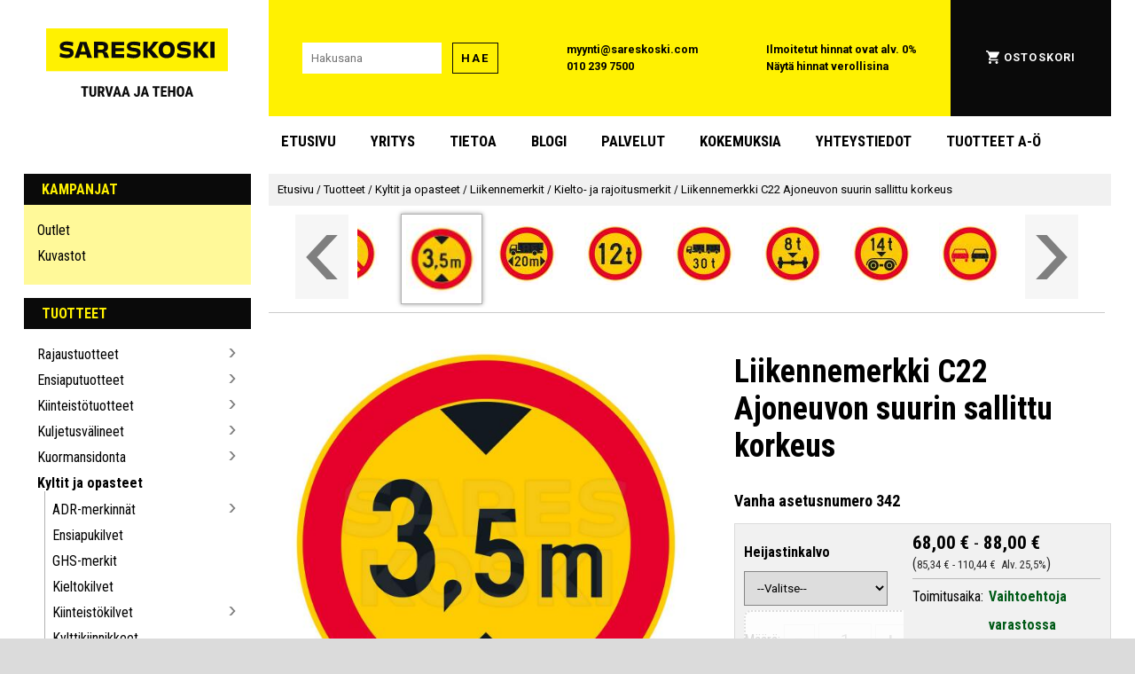

--- FILE ---
content_type: text/html; charset=UTF-8
request_url: https://www.sareskoski.com/liikennemerkki-c22-ajoneuvon-suurin-sallittu-korkeus/P8160
body_size: 49252
content:
    <!DOCTYPE HTML>
    <html xmlns="http://www.w3.org/1999/xhtml"
    lang="fi">
    	<head>
    
<link href="https://fonts.googleapis.com/css2?family=Roboto+Condensed:ital,wght@0,400;0,700;1,400;1,700&family=Roboto+Slab:wght@400;700&family=Roboto:ital,wght@0,400;0,700;1,400;1,700&display=swap" rel="stylesheet">

	<style>
	html{font-family:'Roboto Condensed';font-size:16px;margin:0;padding:0;border:none;}@-ms-viewport{width:device-width;}body,div,button,h1,h4,h5,nav,section,aside,main{margin:0;padding:0;border:none;}body{background:#DBDBDB;overflow-x:hidden;}#page{background:#FFF;margin:0 auto;padding:0;max-width:1500px;}h1{font-family:'Roboto Condensed';font-size:36px;font-weight:bold;}h2{font-family:'Roboto Condensed';font-size:32px;}h3{font-family:'Roboto Condensed';font-size:28px;font-weight:bold;}h4{font-family:'Roboto Condensed';font-size:24px;}h5{font-family:'Roboto Condensed';font-size:18px;font-weight:bold;}h6{font-family:'Roboto Condensed';font-size:16px;font-weight:bold;}@media screen and (max-width:1000px){html{font-size:calc(13px + 0.2vw);}}@media screen and (max-width:600px){h1{font-size:32px;}h2{font-size:28px;}h3{font-size:26px;}h4{font-size:22px;}h5{font-size:20px;}h6{font-size:14px;}}@media screen and (max-width:400px){h1{font-size:28px;}h2{font-size:26px;}h3{font-size:24px;}}a{text-decoration:underline solid rgba(0,0,255,0.01);transition:text-decoration 50ms;}a:hover{text-decoration:underline solid rgba(0,0,255);}.sr-only{position:absolute;left:-10000px;top:auto;width:1px;height:1px;overflow:hidden;}body>a#skip-to-content{position:absolute;left:-10000px;top:auto;width:1px;height:1px;overflow:hidden;}body>a#skip-to-content:focus{position:absolute;left:1em;top:1em;z-index:99999;width:auto;height:auto;display:block;padding:0.8em;font-size:20px;background:#FFF101;box-shadow:0 0 1em 0.5em #FFF;color:black;text-transform:uppercase;font-family:"Roboto";font-weight:bold;}header{display:block;margin:0;padding:0;z-index:5;max-height:initial;}button,.button{-webkit-box-shadow:none;box-shadow:none;border:none;font-family:Roboto;text-transform:uppercase;letter-spacing:1px;text-decoration:none;color:#000;background-color:#FFF101;margin:0;padding:9px;-webkit-transition:-webkit-filter 80ms,-webkit-box-shadow 80ms;transition:-webkit-filter 80ms,-webkit-box-shadow 80ms;-o-transition:filter 80ms,box-shadow 80ms;transition:filter 80ms,box-shadow 80ms;transition:filter 80ms,box-shadow 80ms,-webkit-filter 80ms,-webkit-box-shadow 80ms;box-shadow:none;font-size:12px;cursor:pointer;}button:hover,.button:hover{-webkit-filter:brightness(115%) saturate(90%) contrast(125%);filter:brightness(115%) saturate(90%) contrast(125%);-webkit-box-shadow:0 0 3px 1px rgba(255,255,255,1),0 0 8px 2px rgba(255,255,255,1);box-shadow:0 0 3px 1px rgba(255,255,255,1),0 0 8px 2px rgba(255,255,255,1);}button:disabled,button:hover:disabled,.button:hover:disabled{background-color:#EEEEEE;color:#666;-webkit-filter:none;filter:none;-webkit-box-shadow:none;box-shadow:none;}input,textarea,select{-webkit-box-shadow:none;box-shadow:none;border:none;font-family:Roboto;}input[type="text"],input[type="number"],input[type="password"]{padding:10px;}input[type="checkbox"],input[type="radio"]{min-width:20px;min-height:20px;flex-basis:20px;width:20px;height:20px;}select{padding:10px;}.background-black{background-color:#0A0A0A;}.background-white{background-color:#FFF;}.background-yellow{background-color:#FFF101;}.background-light-yellow{background-color:#FFF999;}.background-grey{background-color:#707070;}.background-light-grey{background-color:#DBDBDB;}.background-lighter-grey{background-color:#E5E5E5;}.background-petrol{background-color:#0b5164;}.background-pink{background-color:#ea4178;}.background-petrol-original{background-color:#296c7c;}.text-black{color:#0A0A0A;}.text-white{color:#FFF;}.text-yellow{color:#FFF101;}.border-thin-black{border:1px solid #0A0A0A;font-family:Roboto;font-weight:bold;font-size:13px;line-height:15px;letter-spacing:0.15em;}.border-thin-black:disabled{border:1px solid rgba(0,0,0,0.25);}.border-thinner-black{border:1px solid rgba(0,0,0,0.4);}.border-thinner-black:disabled{border:1px solid rgba(0,0,0,0.1);}.invert-colors{-webkit-filter:invert(100%);filter:invert(100%);}.bg-pos-left-top{background-position:left top;}.bg-pos-center-top{background-position:center top;}.bg-pos-right-top{background-position:right top;}.bg-pos-left{background-position:left center;}.bg-pos-center{background-position:center;}.bg-pos-right{background-position:right center;}.bg-pos-left-bottom{background-position:left bottom;}.bg-pos-center-bottom{background-position:center bottom;}.bg-pos-right-bottom{background-position:right bottom;}.prevent-copy{-webkit-user-select:none;-khtml-user-select:none;-moz-user-select:none;-ms-user-select:none;-o-user-select:none;user-select:none;}.header-title{padding:8px 20px;text-transform:uppercase;font-weight:bold;margin:0;}.header-title a.admin{color:#6AF;}.text-spacious{font-family:Roboto;text-transform:uppercase;letter-spacing:1.5px;}.div-link,.div-link:hover{position:absolute;width:100%;height:100%;top:0;left:0;z-index:5;opacity:0;text-decoration:none;margin:0;padding:0;}#main-header{padding:0 32px;}@media screen and (max-width:1500px){#main-header{padding:0 2.1vw;}}.main-header-row{display:-webkit-box;display:-ms-flexbox;display:flex;}.main-header-elem{}#main-header-logo-container{padding:32px 0 0 0;text-align:center;width:300px;margin-right:20px;}#main-header-logo{margin:0 auto;width:80%;}@media screen and (max-width:1500px){#main-header-logo-container{width:20vw;}}#main-header-ui-container{display:-webkit-box;display:-ms-flexbox;display:flex;-webkit-box-align:stretch;-ms-flex-align:stretch;align-items:stretch;-webkit-box-flex:1;-ms-flex-positive:1;flex-grow:1;}.main-header-ui-elem{-webkit-box-flex:1;-ms-flex-positive:1;flex-grow:1;display:-webkit-box;display:-ms-flexbox;display:flex;-webkit-box-align:center;-ms-flex-align:center;align-items:center;-webkit-box-pack:center;-ms-flex-pack:center;justify-content:center;line-height:21px;font-size:13px;font-family:'Roboto';font-weight:bold;}.main-header-ui-elem a{text-decoration:none;color:#000;}@media screen and (max-width:1500px){.main-header-ui-elem{font-size:calc(10px + 0.2vw);line-height:calc(10px + 0.73vw);}}#main-header-search-container{}#main-header-search-input{width:170px;margin-right:10px;}@media screen and (max-width:1500px){#main-header-search-input{width:calc(60px + 6vw);margin-right:0.66vw;}}#main-header-tax-information{}#main-header-tax-information a:hover{text-decoration:underline;}#main-header-account-and-cart-links a{text-transform:uppercase;font-weight:bold;letter-spacing:1.1px;color:white;display:-webkit-inline-box;display:-ms-inline-flexbox;display:inline-flex;padding:1.5px;-webkit-box-align:center;-ms-flex-align:center;align-items:center;-webkit-transition:-webkit-filter 80ms;transition:-webkit-filter 80ms;-o-transition:filter 80ms;transition:filter 80ms;transition:filter 80ms,-webkit-filter 80ms;}#main-header-account-and-cart-links a>img{margin-right:5px;}#main-header-account-and-cart-links a:hover{-webkit-filter:saturate(0%) brightness(70%) sepia(100%) saturate(250%) hue-rotate(8deg) brightness(120%);filter:saturate(0%) brightness(70%) sepia(100%) saturate(250%) hue-rotate(8deg) brightness(120%);}#main-header-account-and-cart{position:relative;}#main-header-admin-panel-container{}#main-header-account-and-cart a.admin{padding:1.5px;display:inline-block;color:#6AF;}@media screen and (max-width:1500px){#main-header-admin-panel-container{position:absolute;top:calc(50% - 47px);right:0;width:20px;height:94px;overflow-x:hidden;border-left:1px solid #666;background-color:#234;opacity:0.2;-webkit-transition:width 120ms,opacity 80ms;-o-transition:width 120ms,opacity 80ms;transition:width 120ms,opacity 80ms;}#main-header-admin-panel-container:hover{width:150px;opacity:1;}#main-header-admin-panel{padding:10px;width:130px;}}#main-header-admin-panel{text-align:right;}#main-header-menu-row{margin-bottom:8px;}#main-header-menu-padding{width:300px;margin-right:20px;}@media screen and (max-width:1500px){#main-header-menu-padding{width:20vw;}}#main-header-menu{}a.main-header-menu-item{text-transform:uppercase;font-weight:bold;font-size:18px;display:inline-block;padding:12px 20px;margin:10px 5px;color:#000;text-decoration:none;}a.main-header-menu-item:first-child{margin-left:0;}a.main-header-menu-item:hover{background-color:#FFF101;}@media screen and (max-width:1500px){a.main-header-menu-item{font-size:calc(11px + 0.46vw);padding:.8vw calc(2.66vw - 20px);margin:0.66vw calc(0.66vw - 5px);}}@media screen and (max-width:1000px){#main-header-logo-row,#main-header-menu-row{display:none;}}#mobile-main-header-row,#mobile-main-header-admin-panel,#mobile-main-header-hidden-admin-panel,#mobile-main-header-search-container{display:none;}@media screen and (max-width:1000px){#main-header{padding:0;}#mobile-main-header-admin-panel,#mobile-main-header-hidden-admin-panel{padding:5px;display:-webkit-box;display:-ms-flexbox;display:flex;-webkit-box-align:center;-ms-flex-align:center;align-items:center;-webkit-box-pack:center;-ms-flex-pack:center;justify-content:center;}#mobile-main-header-admin-panel>a.admin,#mobile-main-header-hidden-admin-panel>a.admin{margin:0 calc(5px + 1vw);color:#6AF;font-size:calc(8px + .8vw);}#mobile-main-header-row,#mobile-main-header-search-container{display:-webkit-box;display:-ms-flexbox;display:flex;-webkit-box-align:center;-ms-flex-align:center;align-items:center;-webkit-box-pack:center;-ms-flex-pack:center;justify-content:space-between;padding:0 10px;height:80px;position:relative;top:0;left:0;}}@media screen and (max-width:600px){#mobile-main-header-row,#mobile-main-header-search-container{}}#mobile-main-header-hidden-admin-panel,#mobile-checkout-header-hidden-admin-panel{position:absolute;z-index:1000;top:-20px;left:0;-webkit-box-sizing:border-box;box-sizing:border-box;width:100%;padding-bottom:15px;background-color:#222;border-bottom:1px solid #AAA;opacity:0.25;-webkit-transition:top 80ms,opacity 80ms;-o-transition:top 80ms,opacity 80ms;transition:top 80ms,opacity 80ms;}#mobile-main-header-hidden-admin-panel:hover,#mobile-checkout-header-hidden-admin-panel:hover{top:0;opacity:1;}#mobile-main-header-logo{-webkit-box-flex:1;-ms-flex-positive:1;flex-grow:1;margin:0;max-width:350px;text-align:center;}#mobile-main-header-logo>img{width:200px;}#mobile-main-header-open-menu,#mobile-main-header-open-cart,#mobile-checkout-header-back,#mobile-checkout-header-call{width:8vw;height:8vw;margin:0 calc(5px + 1vw);display:-webkit-box;display:-ms-flexbox;display:flex;-webkit-box-align:center;-ms-flex-align:center;align-items:center;-webkit-box-pack:center;-ms-flex-pack:center;justify-content:center;}.mobile-main-header-icon-open{width:40px;cursor:pointer;}.mobile-main-header-icon-close{width:20px;cursor:pointer;}.mobile-main-header-icon-close{display:none;}#mobile-main-header-open-cart img{width:20px;}@media screen and (min-width:600px){#mobile-main-header-open-menu,#mobile-main-header-open-cart,#mobile-checkout-header-back,#mobile-checkout-header-call{width:48px;height:48px;}.mobile-main-header-icon-open,.mobile-main-header-icon-close{width:36px;}}#mobile-main-header-search{display:-webkit-box;display:-ms-flexbox;display:flex;-webkit-box-flex:1;-ms-flex-positive:1;flex-grow:1;-webkit-box-align:center;-ms-flex-align:center;align-items:center;-webkit-box-pack:center;-ms-flex-pack:center;justify-content:center;margin:0 5px;}#mobile-main-header-search-input{-webkit-box-flex:1;-ms-flex-positive:1;flex-grow:1;margin-right:10px;height:15px;}#mobile-header-search-button{height:35px;font-family:Roboto;font-weight:bold;font-size:13px;line-height:15px;letter-spacing:0.15em;}#following-bar{display:-webkit-box;display:-ms-flexbox;display:flex;position:fixed;z-index:10000;width:100%;left:0;-webkit-backface-visibility:hidden;backface-visibility:hidden;text-align:center;height:60px;-webkit-box-shadow:0 2px 8px rgba(0,0,0,0.3),0 3px 15px rgba(0,0,0,0.5);box-shadow:0 2px 8px rgba(0,0,0,0.3),0 3px 15px rgba(0,0,0,0.5);scroll-margin-top:60px;top:-110%;}#following-bar-content{display:-webkit-box;display:-ms-flexbox;display:flex;width:100%;max-width:1500px;margin:0 auto;text-align:center;}#following-bar.enable-follow{top:0;}@media screen and (max-width:1000px){#following-bar{height:calc(30px + 3vw);}}.following-bar-logo{max-width:344px;-ms-flex-preferred-size:344px;flex-basis:344px;min-width:344px;display:-webkit-box;display:-ms-flexbox;display:flex;-webkit-box-align:center;-ms-flex-align:center;align-items:center;-webkit-box-pack:center;-ms-flex-pack:center;justify-content:center;cursor:pointer;}#following-bar-logo-frontpage-link{display:flex;}#following-bar-logo-menu{display:none;}.following-bar-logo>img{min-width:60%;max-width:60%;}#following-bar-logo-wide{display:block;}#following-bar-logo-compact{display:none;}#following-bar-close-icon{display:none;filter:invert(100%);max-width:70%;max-height:70%;}@media screen and (max-width:1500px){.following-bar-logo>img{min-width:calc(8.76vw + 75px);max-width:calc(8.76vw + 75px);}#following-bar-nav-menu-container,.following-bar-logo{max-width:calc(20vw + 44px);-ms-flex-preferred-size:calc(20vw + 44px);flex-basis:calc(20vw + 44px);min-width:calc(20vw + 44px);}}@media screen and (max-width:1000px){#following-bar-nav-menu-container,.following-bar-logo{max-width:calc(28vw - 36px);-ms-flex-preferred-size:calc(28vw - 36px);flex-basis:calc(28vw - 36px);min-width:calc(28vw - 36px);}#following-bar-logo-frontpage-link{display:none;}#following-bar-logo-menu{display:flex;}#following-bar-logo-menu:hover{box-shadow:none;filter:none;}}@media screen and (max-width:650px){#following-bar-logo-wide{display:none;}#following-bar-logo-compact{display:block;max-height:100%;}.following-bar-logo>img{min-width:90%;max-width:90%;}}#following-bar-search-container{padding:10px;-webkit-box-flex:1;-ms-flex-positive:1;flex-grow:1;-ms-flex-negative:1;flex-shrink:1;display:-webkit-box;display:-ms-flexbox;display:flex;-webkit-box-align:center;-ms-flex-align:center;align-items:center;-webkit-box-pack:center;-ms-flex-pack:center;justify-content:center;}@media screen and (max-width:1000px){#following-bar-search-container{padding:calc(5px + 1vw) 1vw;}}#following-bar-search{-webkit-box-flex:1;-ms-flex-positive:1;flex-grow:1;overflow-x:hidden;}#following-bar-search-input{width:100%;-webkit-box-sizing:border-box;box-sizing:border-box;}@media screen and (max-width:1000px){#following-bar-search-input{padding:1vw;}}#following-bar-search-button{margin-left:10px;}@media screen and (max-width:1000px){#following-bar-search-button{margin-left:calc(4px + .6vw);padding:calc(1px + .8vw);font-size:calc(9px + .4vw);}}#following-bar-cart{display:-webkit-box;display:-ms-flexbox;display:flex;-webkit-box-align:center;-ms-flex-align:center;align-items:center;-webkit-box-pack:center;-ms-flex-pack:center;justify-content:center;width:60px;-ms-flex-preferred-size:60px;flex-basis:60px;height:60px;margin:0 40px;}#following-bar-cart>img{width:50%;}@media screen and (max-width:1500px){#following-bar-cart{margin:0 calc(5.33vw - 40px);}}@media screen and (max-width:1000px){#following-bar-cart{min-width:calc(30px + 3vw);-ms-flex-preferred-size:calc(30px + 3vw);flex-basis:calc(30px + 3vw);height:calc(30px + 3vw);margin:0;}}#following-bar-nav-menu-content{position:absolute;left:0;top:100%;background-color:#F5F5F5;}#following-bar-close-nav-menu>.icon-close{filter:invert(100%);width:32px;height:32px;}@media screen and (max-width:1000px){#following-bar-nav-menu-content,#following-bar-nav-menu-content .category-nav-menu,#following-bar-nav-menu-content .category-nav-menu li,#following-bar-nav-menu-content .category-nav-menu li>a,#following-bar-nav-menu-content .dynamic-submenu{background-color:#101010 !important;color:#F5F5F5 !important;}#following-bar-nav-menu-content .open-submenu{opacity:0.35;}#following-bar-close-nav-menu>.icon-close{filter:none;width:calc(16px + 1.6vw);height:calc(16px + 1.6vw);}}#checkout-header{}.checkout-header-row{display:-webkit-box;display:-ms-flexbox;display:flex;}.checkout-header-elem{display:-webkit-inline-box;display:-ms-inline-flexbox;display:inline-flex;-webkit-box-align:center;-ms-flex-align:center;align-items:center;-webkit-box-pack:center;-ms-flex-pack:center;justify-content:center;padding:10px;}#checkout-header-logo-container{padding:0;margin:30px 100px;}#checkout-header-logo-container,#checkout-header-logo-container>img{width:240px;height:105px;}#customer-service{margin-right:12px;font-size:20px;}#checkout-header-contacts{-webkit-box-flex:1;-ms-flex-positive:1;flex-grow:1;line-height:30px;}.checkout-header-contact{display:-webkit-inline-box;display:-ms-inline-flexbox;display:inline-flex;-webkit-box-align:center;-ms-flex-align:center;align-items:center;color:black;text-decoration:none;}.checkout-header-contact-icon{margin-right:7px;display:-webkit-inline-box;display:-ms-inline-flexbox;display:inline-flex;width:20px;text-align:center;-webkit-box-align:center;-ms-flex-align:center;align-items:center;-webkit-box-pack:center;-ms-flex-pack:center;justify-content:center;}.checkout-header-contact-icon>img{width:100%;}.checkout-header-fill{-webkit-box-flex:3;-ms-flex-positive:3;flex-grow:3;}#checkout-header-continue-shopping{-webkit-box-flex:1;-ms-flex-positive:1;flex-grow:1;}#continue-shopping{color:black;text-decoration:none;font-weight:bold;font-size:20px;padding:10px;display:flex;align-items:center;}#continue-shopping>span:first-child{margin-right:5px;display:flex;align-items:center;height:30px;width:30px;}#continue-shopping>span:first-child>img{width:100%;}#checkout-header-divider-container{padding:20px 30px;margin:0;}#checkout-header-divider{padding:0;margin:0;border-bottom:1px solid rgba(0,0,0,0.5);}#checkout-header-mobile-row{display:none;}.checkout-header-elem #main-header-admin-panel{line-height:1.5em;width:140px;flex-basis:140px;}@media screen and (max-width:1500px){#checkout-header-logo-container{margin:30px calc(16.33vw - 150px);}}@media screen and (max-width:1000px){.checkout-header-elem{padding:1vw;}#checkout-header-logo-container{margin:3vw 1.5vw;}#checkout-header-logo-container,#checkout-header-logo-container>img{width:calc(120px + 12vw);height:calc(52px + 5.2vw);}#main-checkout-header-admin-panel-container{flex-grow:0;}#main-header-admin-panel{width:calc(24vw - 100px) !important;flex-basis:calc(24vw - 100px) !important;font-size:calc(2.6vw - 10px);}#checkout-header-contacts{font-size:calc(10px + 0.6vw);}.checkout-header-fill{display:none;}.checkout-header-contact-icon>img{width:1.2em;height:1.2em;}#checkout-header-divider-container{padding:2vw 3vw;}}#mobile-checkout-header-admin-panel,#mobile-checkout-header-hidden-admin-panel{display:none;}@media screen and (max-width:700px){#checkout-header-desktop-row{display:none;}#checkout-header-mobile-row{display:-webkit-box;display:-ms-flexbox;display:flex;-webkit-box-align:center;-ms-flex-align:center;align-items:center;-webkit-box-pack:center;-ms-flex-pack:center;justify-content:space-between;padding:0 10px;height:80px;position:relative;top:0;left:0;}#mobile-checkout-header-admin-panel,#mobile-checkout-header-hidden-admin-panel{display:flex;align-items:center;justify-content:center;padding:5px;}#mobile-main-header-admin-panel>a.admin,#mobile-main-header-hidden-admin-panel>a.admin{margin:0 calc(5px + 1vw);color:#6AF;font-size:calc(8px + .8vw);}}#sidebar-and-content{display:-webkit-box;display:-ms-flexbox;display:flex;padding:0 32px;}#sidebar{display:block;min-width:300px;width:300px;-ms-flex-preferred-size:300px;flex-basis:300px;max-width:300px;-webkit-box-flex:1;-ms-flex-positive:1;flex-grow:1;margin-right:20px;}@media screen and (max-width:1500px){#sidebar-and-content{padding:0 2.1vw;}#sidebar{min-width:20vw;width:20vw;}}@media screen and (max-width:1000px){#sidebar{display:none;}#sidebar-and-content{padding:0;}}#content{-webkit-box-flex:1;-ms-flex-positive:1;flex-grow:1;overflow-x:hidden;}#breadcrump{background-color:#F1F1F1;padding:8px 10px;font-size:13px;line-height:20px;}#breadcrump a{color:black;text-decoration:none;font-family:Roboto;}#breadcrump a:hover{text-decoration:underline;}#cookie-settings-menu-wrapper{position:fixed;left:0;top:0;width:100%;height:100%;display:flex;align-items:center;justify-content:center;background-color:rgba(0,0,0,0.5);z-index:10000000;}#cookie-settings-menu-container{min-width:250px;width:100%;max-width:700px;margin:15px;padding:15px;background-color:#FFF;}#cookie-settings-menu{text-align:center;}#cookie-settings-menu-header{text-align:center;font-size:24px;padding:0;margin:0 0 15px 0;}#cookie-settings-menu>p{text-align:left;}.cookie-setting-container{display:flex;align-items:center;margin:15px 30px;text-align:left;}input.cookie-setting-input{min-width:20px !important;width:20px !important;max-width:20px !important;flex-basis:20px !important;height:20px !important;}input.cookie-required{opacity:0.7;filter:saturate(0%);}.cookie-setting-info{margin-left:10px;flex-grow:1;}.cookie-setting-name{font-size:110%;font-weight:bold;margin-bottom:5px;}#button_confirm_cookies{padding:20px;width:350px;max-width:90%;font-size:20px;font-family:"Roboto Condensed";font-weight:bold;}@media screen and (max-width:1000px){#cookie-settings-menu-container{margin:3vw;padding:3vw;}.cookie-setting-container{margin:calc(5px + 1vw) calc(5px + 2.5vw);}}.category-nav-menu{margin-bottom:15px;}.category-nav-menu-content{padding:8px 15px 15px 15px;}.category-nav-menu-content ul{list-style:none;padding:6px 0 3px 0;margin:0;}.category-nav-menu-content ul ul{padding-left:8px;margin-left:8px;border-left:1px solid rgba(0,0,0,0.3);}.category-nav-menu-content li{padding:5px 0;position:relative;}.category-nav-menu-content li>a{color:black;text-decoration:none;display:inline-block;width:calc(100% - 16px);}.category-nav-menu-content li>a:hover{text-decoration:underline;}.category-nav-menu-content li.selected>a{font-weight:bold;}#sidebar-newsletter{margin-bottom:18px;width:100%;max-width:100%;min-width:100%;}#sidebar-newsletter-form{display:flex;align-items:center;height:70px;padding:10px;width:100%;max-width:100%;min-width:100%;}#sidebar-newsletter-form>input{margin-right:10px;width:180px;}@media screen and (max-width:1500px){#sidebar-newsletter-form>input{margin-right:.66vw;width:calc(16vw - 60px);}}#browsing-info-subcategories{border-left:1px solid rgba(0,0,0,0.25);}.category-box-container{display:flex;flex-wrap:wrap;justify-content:flex-start;width:100%;}.category-box{position:relative;top:0;left:0;display:inline-block;flex-basis:19%;height:280px;margin:0 0 -1px -1px;padding:0;border:1px solid rgba(0,0,0,0.25);-webkit-transition:border 80ms,-webkit-box-shadow 80ms;transition:border 80ms,-webkit-box-shadow 80ms;-o-transition:box-shadow 80ms,border 80ms;transition:box-shadow 80ms,border 80ms;transition:box-shadow 80ms,border 80ms,-webkit-box-shadow 80ms;overflow:hidden;text-align:center;color:black;text-decoration:none;background-color:#FFF;-webkit-box-shadow:none;box-shadow:none;}.category-box:hover{border:1px solid #000;-webkit-box-shadow:0 0 1px 2px #000 inset;box-shadow:0 0 1px 2px #000 inset;}.category-box .div-link{z-index:3;}.category-box-pic{overflow:hidden;width:80%;margin:20px;z-index:2;-webkit-transition:border 130ms;-o-transition:border 130ms;transition:border 130ms;}.category-box-pic>img{width:100%;height:100%;}.category-box-texts{margin:0 20px 20px 20px;text-align:center;}.category-box-title{z-index:1;font-weight:normal;position:relative;right:0;margin:0;padding:0;font-size:18px;text-align:left;font-weight:bold;text-align:center;white-space:normal;}.category-box-desc{display:none;margin-left:105px;padding:3px 15px 3px 10px;font-size:14px;}.yellow-boxes .category-box{background:#FFF101;border:0;font-family:Roboto Condensed;font-weight:bold;font-size:18px;line-height:21px;text-transform:uppercase;width:320px;height:110px;margin-bottom:0.4em;display:-webkit-box;display:-ms-flexbox;display:flex;-webkit-box-align:center;-ms-flex-align:center;align-items:center;padding-left:1em;}.yellow-boxes .category-box-pic{width:80px;height:80px;flex-basis:80px;min-width:80px;max-width:80px;margin:0;padding:0;}.yellow-boxes .category-box img{border-radius:50%;height:100%;-o-object-fit:cover;object-fit:cover;width:100%;}.yellow-boxes .category-box-texts{margin:0;padding:0 1em 0 1em;}.yellow-boxes .category-box-title{text-align:left;}.product-box-container{display:flex;justify-content:flex-start;flex-wrap:wrap;margin-left:-4%;}.product-box{position:relative;top:0;left:0;flex-basis:17%;height:300px;padding:9px;padding-bottom:40px;display:inline-block;text-align:center;margin:10px 5px 10px 5%;-webkit-transition:-webkit-transform 50ms,-webkit-box-shadow 50ms;transition:-webkit-transform 50ms,-webkit-box-shadow 50ms;-o-transition:transform 50ms,box-shadow 50ms;transition:transform 50ms,box-shadow 50ms;transition:transform 50ms,box-shadow 50ms,-webkit-transform 50ms,-webkit-box-shadow 50ms;background-color:#FFF;overflow:hidden;-webkit-box-shadow:none;box-shadow:none;-webkit-box-flex:0;-ms-flex-positive:0;flex-grow:0;color:#000;text-decoration:none;}.verti-scroll-inner .product-box-container,.horiz-scroll-inner .product-box-container{margin-left:0;}.verti-scroll-inner .product-box,.horiz-scroll-inner .product-box{margin:25px 15px;min-width:180px;flex-basis:180px;max-width:180px;width:180px;}.product-box:hover{-webkit-transform:scale(1.03);-ms-transform:scale(1.03);transform:scale(1.03);-webkit-box-shadow:0 0 5px rgba(0,0,0,0.5);box-shadow:0 0 5px rgba(0,0,0,0.5);}.product-box-pic{overflow:hidden;position:relative;top:0;left:0;}.product-box-pic,.product-box-pic>img{width:100%;}@media screen{.product-box-pic>img.print-only{display:none;}}.product-box-pic-browse{position:absolute;top:calc(50% - 20px);width:40px;height:40px;border-radius:20px;z-index:5;opacity:0.2;display:flex;align-items:center;justify-content:center;cursor:pointer;background-color:rgba(255,255,255,.75);box-shadow:0 0 3px rgba(0,0,0,0.4) inset;transition:opacity 80ms,background-color 80ms,transform 60ms;}.product-box-pic-browse:hover{opacity:0.65;background-color:rgba(255,255,255,.9);}.product-box-pic-browse:active{opacity:.8;transform:scale(0.85,0.85);}.product-box-pic-browse>img{position:relative;width:20px;height:20px;opacity:0.7;}.product-box-pic-browse-left{left:2%;}.product-box-pic-browse-right{right:2%;}.product-box-tags{position:absolute;z-index:10;bottom:0;height:40px;width:100%;text-align:left;cursor:initial;}.product-box-tags .product_tag{width:40px;height:40px;margin-right:5px;opacity:0.8;-webkit-transition:opacity 300ms;-o-transition:opacity 300ms;transition:opacity 300ms;}.product-box-tags:hover .product_tag{opacity:0.07;}.product-box-texts{white-space:normal;overflow:hidden;max-height:100px;max-width:200px;}.product-box-title{font-weight:bold;font-size:15px;margin-bottom:2px;}.product-box-bottom{vertical-align:middle;position:absolute;bottom:0;left:0;right:0;height:32px;z-index:5;white-space:nowrap;display:-webkit-box;display:-ms-flexbox;display:flex;-webkit-box-align:center;-ms-flex-align:center;align-items:center;-webkit-box-pack:center;-ms-flex-pack:center;justify-content:center;font-weight:bold;text-align:center;}.product-box-price{text-align:center;position:relative;display:flex;align-items:center;justify-content:center;flex-grow:1;}.price-min-text{display:inline-block;margin-right:.3em;}.product-box-price .price{}.product-box-campaign-notice{position:absolute;top:0;left:0;box-sizing:border-box;background-color:#FFF101;color:#000;font-family:Roboto;font-weight:bold;z-index:1;font-size:.9em;padding:.7em .7em;opacity:1;transition:opacity 150ms;}.product-box:hover .product-box-campaign-notice{opacity:.35;}.normal-price-next-to-discount{display:inline-block;color:#444;opacity:0.6;text-decoration:line-through;margin:5px;}.discount-price{display:inline-block;color:#E00;}.product-box-price .discount-price{}.product-box-price .normal-price-next-to-discount{position:absolute;bottom:1.05em;overflow:visible;text-align:center;}.watch-video{position:absolute;top:4px;right:4px;width:24px;height:24px;cursor:pointer;opacity:0.75;-webkit-filter:saturate(75%);filter:saturate(75%);-webkit-transition:opacity 80ms,-webkit-transform 80ms,-webkit-filter 80ms;transition:opacity 80ms,-webkit-transform 80ms,-webkit-filter 80ms;-o-transition:transform 80ms,opacity 80ms,filter 80ms;transition:transform 80ms,opacity 80ms,filter 80ms;transition:transform 80ms,opacity 80ms,filter 80ms,-webkit-transform 80ms,-webkit-filter 80ms;}.watch-video:hover{-webkit-transform:scale(1.2,1.2);-ms-transform:scale(1.2,1.2);transform:scale(1.2,1.2);-webkit-filter:saturate(100%);filter:saturate(100%);opacity:1;}@media screen and (max-width:1200px){.category-box{flex-basis:24%;}}@media screen and (max-width:1100px){.product-box{flex-basis:25%;}}@media screen and (max-width:1000px){.category-box{height:calc(200px + 10vw);}.category-box-texts{margin:0 calc(10px + 1vw) calc(10px + 1vw) calc(10px + 1vw);}.category-box-title{font-size:calc(13px + .5vw);}.product-box-container{margin-left:-3%;}.product-box{flex-basis:17%;height:300px;height:calc(160px + 14.0vw);}.product-box-pic-browse{top:calc(50% - 15px - .5vw);width:calc(30px + 1vw);height:calc(30px + 1vw);}.product-box-pic-browse>img{width:calc(15px + .5vw);height:calc(15px + .5vw);}.product-box-texts{max-height:calc(80px + 2vw);font-size:calc(10px + 0.6vw);}.product-box-title{font-size:calc(12px + 0.6vw);}.product-box-bottom{height:calc(16px + 1.4vw);font-size:calc(10px + 0.6vw);}.product-box-price{height:calc(9px + 1.1vw);padding:calc(4px + 0.47vw);}.product-box-price .price{font-size:calc(11px + .7vw);}.product-box-bottom .admin_button{height:calc(18px + 2.11vw);font-size:calc(7px + 0.94vw);}.product-box-bottom button{font-size:calc(11px + 1.29vw);}.button-yt{width:calc(16px + 1.88vw) !important;height:calc(16px + 1.88vw) !important;display:-webkit-inline-box;display:-ms-inline-flexbox;display:inline-flex;-webkit-box-pack:center;-ms-flex-pack:center;justify-content:center;-webkit-box-align:center;-ms-flex-align:center;align-items:center;position:static;}.button-yt>img{width:calc(12px + 1.41vw) !important;height:calc(12px + 1.41vw) !important;}}@media screen and (max-width:850px){.category-box{flex-basis:30%;}.product-box-container{margin-left:-3%;}.product-box{flex-basis:25%;height:calc(200px + 14.0vw);margin-left:5%;}}@media screen and (max-width:670px){.product-box-container{margin-left:-2%;}.product-box{flex-basis:24%;height:calc(200px + 14.0vw);}.product-box-texts{max-height:calc(110px + 2vw);}}@media screen and (max-width:550px){.category-box{flex-basis:45%;height:calc(240px + 10vw);}.product-box-container{margin-left:1%;}.product-box{box-sizing:border-box;flex-basis:42%;height:calc(160px + 30.0vw);margin-left:4%;}.product-box-texts{max-height:calc(50px + 20vw);font-size:calc(10px + 0.6vw);}}@media screen{#footer-logo-print{display:none;}}.divider-header{display:flex;font-size:32px;font-weight:bold;text-align:center;}.divider-header::before,.divider-header::after{display:block;flex-grow:1;height:1px;content:"";border-bottom:1px solid rgba(0,0,0,0.42);margin-top:0.5em;margin-bottom:calc(0.5em - 1px);}.divider-header::before{margin-right:1em;}.divider-header::after{margin-left:1em;}@media screen and (max-width:1000px){.divider-header{font-size:calc(22px + 1.0vw)}.divider-header::before{margin-left:2vw;}.divider-header::after{margin-right:2vw;}}	</style>
	
<link rel="shortcut icon" href="https://www.sareskoski.com/graphics//logoicons/favicon.ico" type="image/x-icon" />
<link rel="apple-touch-icon" href="https://www.sareskoski.com/graphics//logoicons/apple-touch-icon.png" />
<link rel="apple-touch-icon" sizes="57x57" href="https://www.sareskoski.com/graphics//logoicons/apple-touch-icon-57x57.png" />
<link rel="apple-touch-icon" sizes="72x72" href="https://www.sareskoski.com/graphics//logoicons/apple-touch-icon-72x72.png" />
<link rel="apple-touch-icon" sizes="76x76" href="https://www.sareskoski.com/graphics//logoicons/apple-touch-icon-76x76.png" />
<link rel="apple-touch-icon" sizes="114x114" href="https://www.sareskoski.com/graphics//logoicons/apple-touch-icon-114x114.png" />
<link rel="apple-touch-icon" sizes="120x120" href="https://www.sareskoski.com/graphics//logoicons/apple-touch-icon-120x120.png" />
<link rel="apple-touch-icon" sizes="144x144" href="https://www.sareskoski.com/graphics//logoicons/apple-touch-icon-144x144.png" />
<link rel="apple-touch-icon" sizes="152x152" href="https://www.sareskoski.com/graphics//logoicons/apple-touch-icon-152x152.png" />


<meta http-equiv="Content-Language" content="fi">
<meta http-equiv="Content-Type" content="text/html; charset=UTF-8">

<meta name="viewport" content="width=device-width, initial-scale=1">

<meta name="HandheldFriendly" content="True">

<meta name="theme-color" content="#FFF010">

<link rel="manifest" href="https://www.sareskoski.com/manifest.php">

<link rel="search" type="application/opensearchdescription+xml" title="Sareskoski.com" href="https://www.sareskoski.com/searchplugin.xml">

<script type="text/javascript">
	var SHOP_URL = 'https://www.sareskoski.com/';
	var INCLUDE_TAX = false;
	var TAX_PERCENT = 25.5;
	var TAX_PERCENT_FORMATTED = '25,5';
	var MINIMUM_ORDER_AMOUNT = 20;
		var TRANSLATIONS = JSON.parse( '{\"language\":\"Kieli\",\"products\":\"Tuotteet\",\"products_new\":\"Uutuudet\",\"products_recom\":\"Suosittelemme erityisesti näitä tuotteita\",\"products_outlet\":\"Outlet\",\"last_viewed\":\"Viimeksi katsotut\",\"industries\":\"Toimialat\",\"only_found_product\":\"Ainoa löytynyt tuote\",\"back\":\"Takaisin\",\"close_menu\":\"Sulje valikko\",\"close\":\"Sulje\",\"we_use_cookies\":\"Käytämme sivustollamme evästeitä selauskokemusta parantaaksemme. Jatkamalla selausta hyväksyt evästeiden tallentamisen laitteellesi.\",\"cookie_msg_ok\":\"Asia selvä\",\"image_loading\":\"Ladataan kuvaa...\",\"watch_video\":\"Katso video\",\"back_to_frontpage\":\"Takaisin etusivulle\",\"show_bigger_picture\":\"Näytä kuva isompana\",\"products_single\":\"tuote\",\"products_plural\":\"tuotetta\",\"top_promo_products\":\"Yli 15 000 tuotetta\",\"top_promo_easyfastsafe\":\"Helposti, nopeasti, varmasti\",\"top_promo_proservice\":\"Asiantunteva palvelu\",\"top_promo_finnish\":\"Kotimainen perheyritys\",\"footer_promo_selection\":\"Valtava valikoima - yli 15 000 tuotetta\",\"footer_promo_finnish\":\"100% suomalainen - kotimainen perheyritys\",\"footer_promo_toimialat\":\"Teollisuus, kauppa, varasto ja kaikki muut toimialat\",\"footer_promo_maksutavat\":\"Kaikki maksutavat - myös laskulla\",\"footer_promo_companies\":\"Ammattilaiselta ammattilaiselle - yli 7 000 yritysasiakasta\",\"search\":\"Haku\",\"search_placeholder\":\"Hakusana\",\"search_button\":\"Hae\",\"info\":\"Tietoa\",\"all_infopages\":\"Kaikki tietosivut\",\"about_the_company\":\"Yrityksestä\",\"newsletter\":\"Uutiskirje\",\"newsletter_popup_text\":\"Tilaa uutiskirje\",\"newsletter_placeholder\":\"Sähköpostiosoite\",\"newsletter_button\":\"Tilaa\",\"account\":\"Asiakastili\",\"username\":\"Käyttäjätunnus\",\"password\":\"Salasana\",\"remember_me\":\"Muista minut\",\"login\":\"Kirjaudu sisään\",\"logout\":\"Kirjaudu ulos\",\"cart\":\"Ostoskori\",\"cart_total\":\"Yht.\",\"browse_cart\":\"Katso ostoskoria\",\"order_products\":\"Tilaa tuotteet\",\"brands\":\"Tuotemerkit\",\"catalogs\":\"Kuvastot\",\"footer_sareskoski\":\"Sareskoski - Kotimainen B2B-veteraani\",\"footer_contact\":\"Yhteystiedot\",\"site_opened\":\"Sivu avattu\",\"slogan\":\"Ammattilaisen verkkokauppa\",\"address_store\":\"Noutovarasto\",\"address_post\":\"Postiosoite\",\"open_times\":\"Palvelemme arkisin 8-16\",\"follow_us\":\"Seuraa meitä\",\"on_facebook\":\"Facebookissa\",\"on_twitter\":\"Twitterissä\",\"on_youtube\":\"Youtubessa\",\"on_linkedin\":\"LinkedInissä\",\"on_gplus\":\"Google+:ssa\",\"new_catalog\":\"Uusin kuvasto\",\"read_new_catalog\":\"Lue uusinta kuvastoa\",\"whyus_0\":\"5 syytä ostaa meiltä!\",\"whyus_1\":\"Kilpailukykyiset hinnat\",\"whyus_2\":\"Laatutuotteet\",\"whyus_3\":\"Asiantunteva palvelu\",\"whyus_4\":\"Nopeat toimitukset\",\"whyus_5\":\"Aidosti suomalainen\",\"about_us\":\"Tietoa meistä\",\"read_more\":\"Lue lisää\",\"read_more_infopages\":\"Lue lisää tietosivuiltamme\",\"read_more_about_us\":\"Lue lisää yrityksestä\",\"read_other_info_pages\":\"Lue muita tietosivujamme\",\"payment_methods\":\"Maksutavat\",\"showcasing\":\"Esittelyssä\",\"show_all\":\"Näytä kaikki\",\"show_all_products\":\"Näytä kaikki tuotteet\",\"frontpage\":\"Etusivu\",\"category\":\"Tuoteryhmä\",\"product\":\"Tuote\",\"subcategories\":\"Tuoteryhmät\",\"categories_frontpage\":\"Tuotealueet\",\"show_subcategories\":\"Näytä tuoteryhmät\",\"hide_subcategories\":\"Piilota tuoteryhmät\",\"products_for_different_industries\":\"Tuotteita eri toimialoille\",\"product_sort\":\"Järjestys\",\"sort_default\":\"Oletus\",\"sort_title\":\"Nimi\",\"sort_last_viewed\":\"Viimeksi katsotuin\",\"sort_product_prices_cheapest\":\"Halvin ensin\",\"sort_product_prices_expensive\":\"Kallein ensin\",\"sort_popular\":\"Suosituimmat\",\"sort_newest\":\"Uusimmat\",\"sort_relevance\":\"Vastaavin haku\",\"page\":\"Sivu\",\"previous\":\"Edellinen\",\"next\":\"Seuraava\",\"continue\":\"Jatka\",\"last_visited\":\"Viimeksi katsotut\",\"view_last_visited\":\"Selaa katsottuja tuotteita\",\"load_new_products\":\"Lataa lisää tuotteita\",\"loading_new_products\":\"Ladataan lisää tuotteita\",\"loading_products\":\"Ladataan tuotteita...\",\"end_of_list\":\"Saavuit listan loppuun, ei enää tuotteita.\",\"search_for\":\"Haku sanalla\",\"limit_to_brand\":\"Rajaa tuotemerkkiin\",\"unselect_brand\":\"Poista tuotemerkki hakuehdoista\",\"select_brand\":\"Valitse tuotemerkki\",\"no_brand\":\"Ei tuotemerkkiä\",\"browsing-search\":\"Hae tuotteista\",\"search_all_categories\":\"Hae kaikista tuoteryhmistä\",\"limit_to_category\":\"Rajoita haku ryhmään\",\"execute_button\":\"Suorita\",\"search_for_products_button\":\"Hae tuotteita\",\"reset_search\":\"Tyhjennä hakuehdot\",\"limit_with_keyword\":\"Rajaa hakusanalla\",\"no_matching_products\":\"Ei tuotehakua vastaavia tuotteita!\",\"categories\":\"Tuoteryhmät\",\"check_out_subcategories\":\"Etsi tarkemmin alatuoteryhmistä\",\"check_out_our_whole_selection\":\"Tutustu koko tuotevalikoimaamme\",\"info_about_products\":\"Tietoa tuotteista\",\"relevant_blog_posts\":\"Aiheesta lisää blogissa\",\"blog\":\"Blogi\",\"search_from_blogs\":\"Etsi blogijulkaisuja\",\"blog_search_tags\":\"Avainsanoja\",\"browse_blog_posts\":\"Selaa blogijulkaisuja\",\"released\":\"Julkaistu\",\"not_released_yet\":\"Ei vielä julkaistu\",\"relevant_categories\":\"Aiheeseen liittyviä tuoteryhmiä\",\"relevant_product_pages\":\"Aiheeseen liittyviä tuotteita\",\"relevant_info_pages\":\"Aiheesta lisää\",\"common_keywords\":\"Yleisiä avainsanoja\",\"keywords\":\"Avainsanoja\",\"find_more_with_these_keywords\":\"Löydä lisää näillä aiheilla\",\"tag_new_products\":\"Uutuudet\",\"tag_company_choices\":\"Suositellut\",\"select_from_options\":\"Valitse\",\"add_to_cart\":\"Lisää ostoskoriin\",\"your_cart_has\":\"Ostoskorissasi on\",\"price\":\"Hinta\",\"vat\":\"Alv.\",\"price_with_vat\":\"Verollinen hinta\",\"price_without_vat\":\"Veroton hinta\",\"availability\":\"Toimitusaika\",\"in_stock\":\"Heti varastosta\",\"alternatives_in_stock\":\"Vaihtoehtoja varastossa\",\"not_in_stock\":\"Vahvistetaan\",\"sold_out\":\"Loppuunmyyty\",\"price_unknown\":\"Pyydä tarjous\",\"price_free\":\"Ilmainen\",\"unknown\":\"Vahvistetaan\",\"qty\":\"Määrä\",\"option_plural\":\"vaihtoehtoa\",\"option_single\":\"vaihtoehto\",\"look_at_all_options\":\"Katso kaikki vaihtoehdot\",\"choose_a_field\":\"Valitse \",\"and\":\"ja\",\"to_see_more_info\":\"nähdäksesi tarkemman hinnan ja saatavuuden\",\"or\":\"tai\",\"see_all_options\":\"katso kaikki vaihtoehdot\",\"product_not_available\":\"Tuotetta ei juuri nyt ole saatavilla\",\"if_you_need_info_contact_sales_either_by_phone\":\"\\tJos tarvitset lisätietoa, ota yhteyttä myyntiimme joko puhelimitse numerolla\",\"you_can_also_order_by_calling\":\"Voit tilata meiltä myös soittamalla\",\"discount_offer\":\"Tarjous\",\"discount_offer_even\":\"Tarjous jopa\",\"main_options\":\"Päätuotteet\",\"accessories\":\"Oheistuotteet\",\"product_code\":\"Tuotenro\",\"product_picture\":\"Kuva\",\"title\":\"Nimike\",\"product_title\":\"Nimike\",\"product_qty\":\"Määrä\",\"product_unit\":\"Varastoyksikkö\",\"product_sales_unit\":\"Myyntiyksikkö\",\"product_sales_unit_qty\":\"Pakkauskoko\",\"product_unit_price\":\"Yksikköhinta\",\"product_sales_unit_price\":\"Myyntiyksikön hinta\",\"product_stock\":\"Varastosaldo\",\"product_weight\":\"Paino\",\"product_available\":\"Varastossa\",\"product_availability\":\"Saatavuus\",\"product_commodity_code\":\"Tullinimike\",\"product_unspsc\":\"UNSPSC\",\"product_minimum_order_amount\":\"Minimitilausmäärä\",\"product_warranty_class\":\"Takuu\",\"order_by_this_column\":\"Järjestä rivit\",\"tax_percent\":\"Alv-%\",\"total_price\":\"Yhteensä\",\"single_price\":\"á-hinta\",\"show_quantity_discounts\":\"Näytä määräalennukset\",\"package_size\":\"Pakkauskoko\",\"shipped\":\"Toimitettu\",\"click_to_show_full_picture\":\"Paina kuvaa näyttääksesi suuremman kuvan\",\"show_additional_info\":\"Näytä lisätiedot\",\"last_viewed_products\":\"Viimeksi katsotut tuotteet\",\"check_out_these_products_too\":\"Tarvitseko myös näitä?\",\"check_out_these_categories_too\":\"Katso myös nämä tuoteryhmät\",\"check_out_these_brands_too\":\"Tutustu tuotemerkkeihimme\",\"you_might_need_these_too\":\"Saatat tarvita myös näitä tuotteita\",\"check_out_these_products\":\"Katso myös nämä tuotteet\",\"often_paired_with_these\":\"Asiakkaamme ovat tilanneet myös näitä:\",\"total_cart_vat_excluded\":\"Yhteensä ilman alv.\",\"shipping_cost\":\"Toimituskulut\",\"vat_amount\":\"Arvolisävero\",\"total_vat_included\":\"Yhteensä\",\"options_header\":\"Vaihtoehdot\",\"add\":\"Lisää\",\"additional_info\":\"Lisätietoja\",\"warranty_info\":\"Tiedot takuusta\",\"warranty_length\":\"Takuun kesto\",\"technical_info\":\"Tekniset tiedot\",\"attachments\":\"Liitetiedostot\",\"contact_us\":\"Ota yhteyttä\",\"warranty\":\"Takuu\",\"month_unit\":\"kk\",\"year_unit\":\"v\",\"estimate_delivery_cost\":\"Arvioi toimituskulut\",\"get_delivery_cost\":\"Laske kulut\",\"select_product\":\"Valitse tuote\",\"enter_qty\":\"Syötä tuotteiden määrä\",\"enter_postcode\":\"Syötä postinumero\",\"assumption_no_partial_delivery\":\"Tavarat toimitetaan varastosta kerralla ilman osatoimitusta, kun kaikki tuotteet ovat saapuneet varastoihin.\",\"assumption_use_partial_delivery\":\"Varastossa oleva tavara toimitetaan varastosta välittömästi, ja loput jälkitoimituksena.\",\"assumption_within_finland\":\"Syötetty postinumero on Suomen sisäinen.\",\"assumption_customer_type_is_company\":\"Kulut arvioitu yritysasiakkaalle. Kuluttajilta saatetaan veloittaa ylimääräisiä käsittelykustannuksia.\",\"assumption_multiple_sources\":\"Osa tavaroista toimitetaan suoraan tehtaalta.\",\"assumption_dropshipments_exist\":\"Osa toimitetaan suoraan tehtaalta.\",\"remove\":\"Poista\",\"remove_selected\":\"Poista valitut\",\"coupon_code\":\"Kuponkikoodi\",\"enter_coupon_code\":\"Syötä kuponkikoodi\",\"change_coupon_code\":\"Vaihda kuponkikoodi\",\"current_coupon_code\":\"Nykyinen kuponkikoodi\",\"coupon_code_placeholder\":\"KUPONKI\",\"go_to_ordering\":\"Siirry tilaamaan\",\"retrieve_your_cart_via_account\":\"Voit palauttaa edellisen käyntikertasi ostoskorin kirjautumalla asiakastilillesi\",\"copy_link_to_cart\":\"Kopioi linkki ostoskoriin\",\"customer_service\":\"Asiakaspalvelu\",\"continue_shopping\":\"Palaa ostoksille\",\"things_to_consider_while_ordering\":\"Otathan tilatessasi huomioon, että...\",\"prices_include_vat\":\"Hintoihin sisältyy alv \",\"prices_dont_include_vat\":\"Ilmoitetut hinnat ovat alv. 0%\",\"show_prices_with_vat\":\"Näytä hinnat verollisina\",\"show_prices_without_vat\":\"Näytä hinnat verottomina\",\"minimum_order_of\":\"Minimitilaus on \",\"without_vat\":\"ilman alv.\",\"with_vat\":\"sis. alv.\",\"shipping_costs_confirmed_later\":\"Toimituskulut vahvistetaan erikseen.\",\"full_sum_confirmed_later\":\"Lopulliset summat vahvistetaan erikseen\",\"cart_can_be_saved_to_account\":\"Voit säilöä ostoskorisi sisällön myöhempää tilausta varten tekemällä asiakastilin tai kirjautumalla tilillesi sisään.\",\"cart_is_saved_to_account\":\"Ostoskorisi sisältö säilyy tallessa asiakastililläsi vaikka kirjautuisit ulos.\",\"view_faq\":\"Katso usein kysytyt kysymykset\",\"view_our_terms\":\"Katso sopimusehtomme\",\"missing_delivery_method\":\"Toimitustapa puuttuu\",\"ordering\":\"Tilauksen tekeminen\",\"order_info\":\"Tilauksen tiedot\",\"delivery_methods\":\"Toimitustavat\",\"buyer_info\":\"Tilaajan tiedot\",\"confirm_info\":\"Vahvista tiedot\",\"payment\":\"Maksaminen\",\"show_help\":\"Näytä ohjeet\",\"popup_help_header\":\"Ohjeita\",\"notice\":\"Huom.\",\"order_please_turn_off_noscript\":\"Havaitsimme että selaimesi käyttää noscriptiä tai vastaavaa skriptinestäjää.\\n\\tPyydämme teitä sallimaan javascriptin ennen tietojenne syöttämistä, sillä tarvitsemme sitä joidenkin tilausvaiheiden käsittelyyn.\\n\\tPäivitä sivu kun olet sallinut javascriptin, niin voit jatkaa tilaustasi normaalisti.\",\"starmarked_are_mandatory\":\"Tähdellä merkityt kentät ovat pakollisia.\",\"some_fields_are_missing\":\"Osa tilauksen käsittelyyn tarvitsemistamme tiedoista oli täyttämättä tai puutteellisia. Tarkistattehan punaisella tähdellä merkityt kentät.\",\"if_you_need_help_contact_us\":\"Jos tarvitsette apua, voitte ottaa yhteyttä meihin\",\"order_customer_info\":\"Asiakkaan tiedot\",\"contact_person\":\"Yhteyshenkilö\",\"contact_info\":\"Yhteystiedot\",\"company_name\":\"Yrityksen nimi\",\"name\":\"Nimi\",\"first_and_last_name\":\"Etu- ja sukunimi\",\"first_name\":\"Etunimi\",\"last_name\":\"Sukunimi\",\"phone\":\"Puhelinnumero\",\"email\":\"Sähköpostiosoite\",\"job_title\":\"Toimenkuva\",\"customer_type\":\"Asiakastyyppi\",\"company_or_consumer\":\"Oletteko yritys- vai kuluttaja-asiakas?\",\"customer_type_company\":\"Yritys\",\"customer_type_consumer\":\"Kuluttaja\",\"pick_customer_type\":\"Valitse asiakastyyppi, jotta voit jatkaa tilauksen täyttöä.\",\"order_addresses\":\"Osoitteet\",\"billto_different_address\":\"Laskutusosoite on eri kuin toimitusosoite\",\"billto_same_as_shipto\":\"Laskutusosoite on sama kuin toimitusosoite.\",\"shipping_address\":\"Toimitusosoite\",\"billing_address\":\"Laskutusosoite\",\"show_addresses\":\"Näytä osoitteet\",\"pick_address\":\"Valitse\",\"show_einvoice_addresses\":\"Näytä verkko&shy;laskutus&shy;osoitteet\",\"address_name1\":\"Saajan nimi\",\"address_name2\":\"Osasto\\/tarkenne\",\"address_line1\":\"Katuosoite\",\"address_name_or_company\":\"Yritys tai yhteisö\",\"address_department\":\"Osasto\",\"address_contact_name\":\"Yhteyshenkilö\",\"address_street_line\":\"Katuosoite\",\"address_postcode\":\"Postinumero\",\"address_city\":\"Postitoimipaikka\",\"address_country\":\"Maa\",\"info_customer_type_company\":\"Yritysasiakkaille on tarjolla enemmän toimitustapoja ja mahdollisuus tilata laskulla, mutta tarvitsemme yrityksen Y-tunnuksen.\\n\\tTarkistamme yrityksen luottotiedot ennen tilausvahvistusta.\",\"info_customer_type_consumer\":\"Jos olet tilaamassa yksityishenkilönä, valitse kuluttaja. Huomioithan tosin, että emme tarjoa kuluttaja-asiakkaille kaikkia toimitustapoja, ja edellytämme tilausten maksamista ennakkoon tai noudon yhteydessä.\",\"info_contact_info\":\"Täytäthän yhteyshenkilöksi varsinaisen henkilön nimen etkä yrityksen nimeä! Varmista myös että puhelinnumero ja sähköpostiosoite ovat voimassaolevia, jotta saamme teihin yhteyden tarpeen tullen.\",\"info_addresses\":\"Laskutusosoite on oletusarvoisesti toimitusosoite, ellette anna sitä erikseen. Jos maksatte tilauksen heti tai noudon yhteydessä, teidän ei tarvitse välittää laskutusosoitteesta.\",\"info_special_requests\":\"Yritysasiakkailla tilausmerkki on tarkoitettu tavaran vastaanottaville tahoille, ja tilausnumero laskutusta varten. Lisätiedot eivät ole pakollisia tilauksen kannalta.\",\"error_fields_missing\":\"Osa tilauksen käsittelyyn tarvitsemistamme tiedoista on täyttämättä tai puutteellisia.\",\"error_unable_to_deliver\":\"Ostoskorin sisältöä ei voida toimittaa annetuilla tiedoilla.\",\"error_customer_type\":\"Asiakastyyppi\",\"error_name\":\"Nimi\",\"error_phone\":\"Puhelinnumero\",\"error_email\":\"Sähköpostiosoite\",\"error_contact_first_name\":\"Etunimi\",\"error_contact_last_name\":\"Sukunimi\",\"error_contact_phone\":\"Puhelinnumero\",\"error_contact_email\":\"Sähköpostiosoite\",\"error_shipto_company\":\"Toimitusosoitteen nimi tai yritys\",\"error_shipto_street_line\":\"Toimitusosoitteen katuosoite\",\"error_shipto_postcode\":\"Toimitusosoitteen postinumero\",\"error_shipto_city\":\"Toimitusosoitteen postitoimipaikka\",\"error_billto_company\":\"Laskutusosoitteen nimi tai yritys\",\"error_billto_street_line\":\"Laskutusosoitteen katuosoite\",\"error_billto_postcode\":\"Laskutusosoitteen postinumero\",\"error_billto_city\":\"Laskutusosoitteen postitoimipaikka\",\"error_billto_company_tax_id_number\":\"Y-tunnus\",\"customer_order_reference\":\"Tilausmerkki\",\"customer_order_number\":\"Tilausnumero\",\"tax_id_number\":\"Y-tunnus\",\"tax_id_number_placeholder\":\"Kirjoita muodossa 1234567-8 tai FI12345678\",\"extra_info\":\"Lisätiedot\",\"special_requests\":\"Lisätoiveet\",\"type_your_special_requests_here\":\"Kirjoita tilaukseen liittyvät lisätiedot, ohjeet ja erikoistoiveesi tähän.\",\"delivery_method\":\"Toimitustapa\",\"later_delivery_method\":\"Jälkitoimitustapa\",\"payment_method\":\"Maksutapa\",\"pick_shipping_method_from_choices_below\":\"Valitse toimitustapa klikkaamalla jotain alla olevista vaihtoehdoista.\",\"pick_payment_method_from_choices_below\":\"Valitse maksutapa klikkaamalla jotain alla olevista vaihtoehdoista.\",\"allow_partial_delivery\":\"Osatoimitus sallittu\",\"info_partial_delivery\":\"Mikäli kaikkia tuotteita ei ole varastossa, toimitamme välittömästi ne tuotteet mitä löytyy hyllystä ja loput jälkitoimituksena. Veloitamme molemmat toimitukset. \",\"show_smartpost_choices\":\"Näytä noutopisteet\",\"dropshipment\":\"Suoratoimitus\",\"error_delivery_method_id\":\"Et valinnut toimitustapaa.\",\"error_processing_delivery_methods_and_cost\":\"Toimitustapojen ja -kulujen määrittämisessä tapahtui virhe. Ota yhteyttä myyntiimme.\",\"we_use_dropshipments_press_next\":\"Järjestämme toimituksen tehtailta suoraan toimitusosoitteeseen. Voitte jatkaa tilaukseen seuraavaan vaiheeseen painamalla \\\"Seuraava\\\"-nappia.\",\"showing_only_consumer_methods\":\"Näytetään vain kuluttajille sallitut toimitustavat.\",\"only_pickup_available_for_consumers\":\"Emme voi toimittaa joitain tuotteita kuluttajille. Vain nouto sallittu.\",\"dropshipment_unavailable_for_consumers\":\"Emme voi toimittaa tuotteita suoratoimituksena kuluttajille verkkokaupan kautta. Ota yhteyttä myyntiimme puhelimitse <a href=\\\"tel:0102397500\\\">010 239 7500<\\/a> tai sähköpostilla <a href=\\\"mailto:myynti@sareskoski.com\\\">myynti@sareskoski.com<\\/a>.\",\"following_products_use_dropshipment\":\"Järjestämme seuraaville tuotteille toimituksen suoraan tehtaalta\",\"following_products_to_be_sent_now\":\"Seuraavat tuotteet saamme heti toimitukseen\",\"following_products_to_be_sent_later\":\"Seuraavat tuotteet jäävät jälkitoimitukseen\",\"following_products_to_be_sent_from_here\":\"Lähetämme varastostamme seuraavat tuotteet\",\"products_have_free_shipping\":\"Tuotteilla on ilmainen toimitus.\",\"delivery_cost_is\":\"Toimituskulut ovat \",\"electronic_invoice_address\":\"Verkkolaskutusosoite\",\"operator_reference\":\"Välittäjän tunnus\",\"electronic_invoice_address_placeholder\":\"Syötä OVT-tunnus tai IBAN\",\"operator_reference_placeholder\":\"Syötä BIC\",\"confirm_order\":\"Vahvista tilaus\",\"your_order_is_almost_done\":\"Tilauksesi on melkein valmis\",\"have_you_joined_our_newsletter\":\"Oletko jo tilannut asiakaskirjeemme?\",\"why_join_newsletter\":\"Asiakaskirjeen tilaajana saat tietoa uusimmista tuotteistamme ja tarjouksistamme. Saat kirjeen n. 2-4 kertaa kuukaudessa.\",\"i_also_want_to_join_newsletter\":\"Kyllä, haluan samalla tilata Sareskoski OY:n asiakaskirjeen.\",\"edit_order\":\"Muokkaa tilausta\",\"send_order\":\"Lähetä tilaus\",\"go_to_payment\":\"Siirry maksamaan\",\"forgot_password\":\"Unohdin salasanani\",\"create_account\":\"Perusta tili\",\"are_you_a_previous_customer\":\"Oletko vanha asiakas?\",\"do_you_have_an_account\":\"Onko sinulla jo asiakastili?\",\"logged_in_as\":\"Olet kirjautunut sisään käyttäjänä \",\"welcome_back\":\"Tervetuloa takaisin\",\"manage_account\":\"Siirry tilihallintaan\",\"log_into_your_account\":\"Kirjaudu asiakastilillesi\",\"retrieve_account\":\"Palauta tili\",\"customer_info\":\"Asiakastiedot\",\"einvoices\":\"Verkkolaskutus\",\"order_tracking\":\"Tilausseuranta\",\"shopping_lists\":\"Muistilistat\",\"customer_account\":\"Asiakastili\",\"customer_number\":\"Asiakasnumero\",\"address_type\":\"Osoitetyyppi\",\"old_password\":\"Vanha salasana\",\"new_password\":\"Uusi salasana\",\"repeat_password\":\"Toista salasana\",\"repeat_new_password\":\"Toista uusi salasana\",\"finishing\":\"Viimeistely\",\"prove_you_are_not_a_robot\":\"Todista ettet ole robotti\",\"save_changes\":\"Tallenna muutokset\",\"delete_selected\":\"Poista valitut\",\"delete_all\":\"Poista kaikki\",\"delete\":\"Poista\",\"save\":\"Tallenna\",\"cancel\":\"Peruuta\",\"edit\":\"Muokkaa\",\"einvoice_addresses\":\"Verkkolaskutusosoitteet\",\"einvoice_name\":\"Osoitteen kuvaus\\/nimi\",\"einvoice_einvoice_address\":\"Verkkolaskutusosoite\",\"einvoice_operator_reference\":\"Välittäjän tunnus\",\"new_einvoice_address\":\"Uusi verkkolaskutusosoite\",\"add_einvoice_address\":\"Lisää verkkolaskutusosoite\",\"einvaddress_saving_note\":\"Täytä verkkolaskutusosoite ja välittäjän tunnus\",\"confirm_delete_einvaddress\":\"Haluatko varmasti poistaa verkkolaskutusosoitteen?\",\"addresses\":\"Osoitteet\",\"edit_address\":\"Muokkaa osoitetta\",\"add_new_address\":\"Lisää osoite\",\"delete_address\":\"Poista osoite\",\"confirm_delete_address\":\"Haluatko varmasti poistaa osoitteen?\",\"save_new_address\":\"Tallenna uusi osoite\",\"address_saving_note\":\"Valitse osoitetyyppi ja täytä ainakin saajan nimi\",\"no_orders_on_account\":\"Ei viimeaikaisia tai avoimia tilauksia.\",\"new_shopping_list\":\"Uusi muistilista\",\"create_shopping_list\":\"Luo uusi lista\",\"change_shopping_list_name\":\"Vaihda listan nimi\",\"list_name\":\"Listan nimi\",\"delete_shopping_list\":\"Poista muistilista\",\"confirm_shopping_list_deletion\":\"Haluatko varmasti poistaa tämän listan?\",\"products_on_list\":\"Tuotteita listalle\",\"created\":\"Luotu\",\"list_full\":\"Lista täynnä\",\"via_phone\":\"Puhelimitse\",\"via_email\":\"Sähköpostilla\",\"inquire_about_product\":\"Kysy tuotteesta\",\"your_message\":\"Viestisi\",\"your_email\":\"Sähköpostiosoitteesi\",\"send_message\":\"Lähetä viesti\",\"idling_popup_title\":\"Ethän unohtanut ostoksiasi?\",\"we_noticed_you_idling\":\"Huomasimme, että olet ollut toimettomana verkkokaupassamme jo jonkun aikaa. Muistuttaisimme, että ostoskori tyhjenee automaattisesti tunnin toimettomuuden jälkeen.\",\"idling_if_you_need_help\":\"Jos jokin asia tilauksen tekemisessä tai tuotteissamme askarruttaa teitä, voitte tiedustella lisää tai tehdä tilauksenne myös\",\"feedback_default\":\"Voit lähettää meille tiedustelun tai tarjouspyynnön alla olevalla\\n\\t\\t\\t\\tlomakkeella. Tarjousta pyytäessäsi otathan huomioon, että tällä sivulla esitetyt\\n\\t\\t\\t\\thinnat pätevät yksittäiskappaleille tai sivulla ilmoitetuille määrille.\",\"feedback_sent\":\"<b>Kiitos viestistäsi!<\\/b> Tiedustelusi on\\n\\t\\t\\t\\tlähtenyt myyntiedustajallemme, joka palaa asiaan mahdollisimman pikaisesti.\\n\\t\\t\\t\\tKopio viestistä on lähetetty antamaasi sähköpostiosoitteeseen. Saat meihin\\n\\t\\t\\t\\tyhteyden vastaamalla sähköpostiisi tulleeseen viestiin tai soittamalla\\n\\t\\t\\t\\tnumeroon\",\"feedback_send_error\":\"<b>Viestinne lähetys epäonnistui.<\\/b> Tämä ei johdu teistä, vaan järjestelmässämme on tilapäinen häiriö.\\n\\t\\t\\t\\tPyydämme teitä antamaan tiedustelunne puhelimitse. Tavoitatte meidät\\n\\t\\t\\t\\tnumerosta\",\"feedback_errors\":\"<b>Viestinne on yhä lähettämättä.<\\/b> Tarkistathan ystävällisesti,\\n\\t\\t\\t\\tettä punaisella merkityt kentät ovat täytetty eikä niissä ole ylimääräistä tietoa. Jos\\n\\t\\t\\t\\ttarkistuksemme on virheellinen eikä kentissä ole korjattavaa, pyydämme teitä antamaan\\n\\t\\t\\t\\ttiedustelunne puhelimitse. Tavoitatte meidät numerosta \"}' );
	var CDN_URL = 'https://cdn1.sareskoski.com/';
	var GRAPHICS_URL = 'https://www.sareskoski.com/graphics/';
	var RECAPTCHA_SITEKEY = '6Lfj4I0UAAAAALUTSlMDJXfarrHepcuNOBzooK0p';
</script>

<script defer src='https://www.sareskoski.com/javascript/newsletter-recaptcha-min.js?v=20240130'></script>
<script defer src='https://www.google.com/recaptcha/api.js?hl=fi'></script>
<script defer type="text/javascript" src="https://ajax.googleapis.com/ajax/libs/jquery/3.7.1/jquery.min.js"></script>
<script defer type="text/javascript" src="https://ajax.googleapis.com/ajax/libs/jqueryui/1.14.1/jquery-ui.min.js"></script>


<script defer type="text/javascript"
src="https://www.sareskoski.com/javascript/common-min.js?v=20251112"></script>




<script>(function(w,d,s,l,i){w[l]=w[l]||[];w[l].push({'gtm.start':
new Date().getTime(),event:'gtm.js'});var f=d.getElementsByTagName(s)[0],
j=d.createElement(s),dl=l!='dataLayer'?'&l='+l:'';j.async=true;j.src=
'https://www.googletagmanager.com/gtm.js?id='+i+dl;f.parentNode.insertBefore(j,f);
})(window,document,'script','dataLayer','GTM-NZKMLTX');</script>

<link href="https://plus.google.com/110887774285365628295" rel="publisher" />

<script> var tD=(new Date).toISOString().slice(0,10);window.sf3pid = "o3hRSeR8n30KSVpjRCL1";var u="https://dash.serviceform.com/embed/sf-pixel.js?"+tD,t=document.createElement("script");t.setAttribute("type","text/javascript"),t.setAttribute("src",u),t.async=!0,(document.getElementsByTagName("head")[0]||document.documentElement).appendChild(t); </script>
<script>(function (w,d,s,o,r,js,fjs) {
    w[r]=w[r]||function() {(w[r].q = w[r].q || []).push(arguments)}
    w[r]('app', '_M82twIVn');
    if(d.getElementById(o)) return;
    js = d.createElement(s), fjs = d.getElementsByTagName(s)[0];
    js.id = o; js.src = 'https://embed.trustmary.com/embed.js';
    js.async = 1; fjs.parentNode.insertBefore(js, fjs);
  }(window, document, 'script', 'trustmary-embed', 'tmary'));
</script>
<title>Liikennemerkki C22 Ajoneuvon suurin sallittu korkeus - Sareskoski.com</title>
<meta name="title" content="Liikennemerkki C22 Ajoneuvon suurin sallittu korkeus - Sareskoski.com">
<meta name="copyright" content="Sareskoski Oy 2006-2026">
<meta name="description" content="Tuotteet työhön turvallisen ja tehokkaan työskentelyn verkkokaupasta. Tilaa helposti, nopeasti ja varmasti henkilökohtaisella palvelulla.">
<link rel="canonical" href="https://www.sareskoski.com/liikennemerkki-c22-ajoneuvon-suurin-sallittu-korkeus/P8160" />
<meta property="og:title" content="Liikennemerkki C22 Ajoneuvon suurin sallittu korkeus" />
<meta property="og:description" content="Tuotteet työhön turvallisen ja tehokkaan työskentelyn verkkokaupasta. Tilaa helposti, nopeasti ja varmasti henkilökohtaisella palvelulla." />
<meta property="og:image" content="https://cdn1.sareskoski.com/loadimage.php?filename=49528537658-c22-ajoneuvon-suurin-sallittu-korkeus.jpg&amp;w=600&amp;h=600&amp;c=1" />
<meta property="og:type" content="product.item" />
<meta property="og:url" content="https://www.sareskoski.com/liikennemerkki-c22-ajoneuvon-suurin-sallittu-korkeus/P8160">
<meta property="og:site_name" content="Sareskoski.com">
<meta property="og:locale" content="fi_FI">
<meta name="twitter:site" content="@sareskoski">
<meta name="robots" content="index,follow"><meta http-equiv="Cache-control" content="public"><meta http-equiv="Cache-control" content="max-age=604800"><link rel="stylesheet" type="text/css" href="https://www.sareskoski.com/css.php?file=_shared_.css&v=1764692916"><link rel="stylesheet" type="text/css" href="https://www.sareskoski.com/css.php?file=_print_.css&v=1653319308"><link rel="stylesheet" type="text/css" href="https://www.sareskoski.com/css.php?file=product.css&v=1765278630"></head>
<body>
		<a id="skip-to-content" href="#content">
		Siirry sisältöön
	</a>

	
		<noscript><iframe src="https://www.googletagmanager.com/ns.html?id=GTM-NZKMLTX" height="0" width="0" style="display:none;visibility:hidden"></iframe></noscript>

	<div id="page">


<!-- Google Tag Manager (noscript) -->
<noscript><iframe src="https://www.googletagmanager.com/ns.html?id=GTM-NZKMLTX"
height="0" width="0" style="display:none;visibility:hidden"></iframe></noscript>
<!-- End Google Tag Manager (noscript) -->

<div id="fullscreen-popup-container" style="position: absolute; left: -9999999px; top: -9999999px; z-index: -9999;">
	<div id="fullscreen-popup" class="shadow">
		<h2 id="fullscreen-popup-title"></h2>
		<a class="popup-close"
		title="Sulje"
		href="javascript: hideFullScreenPopup(); e.preventDefault();">
		</a>
		<div id="fullscreen-popup-content"></div>
	</div>
</div>

<div class="lazyloader" style="position: absolute; left: -9999999px; top: -9999999px; z-index: -9999;"></div>
<div class="browsing-loader" style="position: absolute; left: -9999999px; top: -9999999px; z-index: -9999;"></div>


<div id="header-messages">
	<noscript>
	<div id="msg_noscript"
	class="header-message background-yellow noscript-warning"
	style="border-bottom: 1px solid rgba(0,0,0, 0.25); display: flex; padding: .3em; text-align: center; justify-content: center;">
		<div class="header-message-content"
		style="
			display: flex;
			max-width: 1000px;
			padding: .4em;
			align-items: center;
			text-align: center;
			justify-content: center;
		">

			<div style="line-height: 140%;">
				<b>HUOM:</b>
				Havaitsimme että selaimenne käyttää noscriptiä tai vastaavaa javascript-estoa.
				Verkkokauppamme tarvitsee javascriptiä toimiakseen oikein, ja emme voi taata parasta selauskokemusta ilman sitä.
				Pyydämme sammuttamaan javascriptin eston selaimestanne ja lataamaan sivun uudelleen.
			</div>

		</div>
	</div>
	</noscript>

</div>



<header id="main-header">

	
	<div id="main-header-logo-row"
	class="main-header-row" >
		<a id="main-header-logo-container"
		class="main-header-elem"
		aria-label="Siirry Sareskosken etusivulle"
		href="https://www.sareskoski.com/">
			<img id="main-header-logo" 
			aria-labelledby="main-header-logo-container"
			src="https://www.sareskoski.com/graphics/logo_keltainen_pohja_slogan_valkoinen_tausta.svg">
		</a>

		<div id="main-header-ui-container"
		class="main-header-elem">

			<div id="main-header-search-container"
			class="background-yellow main-header-ui-elem" >
				<form method="get" action="https://www.sareskoski.com/haku/">
					<input name="q"
					id="main-header-search-input"
					type="text"
					placeholder="Hakusana">
					<button type="submit"
					id="header-search-button"
					class="border-thin-black">
												<span>Hae</span>
					</button>
				</form>
			</div>

			<div id="main-header-contact-info"
			class="background-yellow main-header-ui-elem">
				<div>
					<a href="mailto:myynti@sareskoski.com">myynti@sareskoski.com</a><br><a href="tel:0102397500">010 239 7500</a>				</div>
			</div>

			<div id="main-header-tax-information"
			class="background-yellow main-header-ui-elem">
				<div>
					Ilmoitetut hinnat ovat alv. 0%<br><a href="https://www.sareskoski.com/liikennemerkki-c22-ajoneuvon-suurin-sallittu-korkeus/P8160/?include_tax=1">Näytä hinnat verollisina</a>				</div>
			</div>

			<div id="main-header-account-and-cart"
			class="background-black main-header-ui-elem">
				<div id="main-header-account-and-cart-links">
										<a href="https://www.sareskoski.com/ostoskori">
						<img role="none"
						src="https://www.sareskoski.com/graphics/icon_cart.svg">
						<span>Ostoskori</span>
					</a>
				</div>
				
			</div>

		</div>
	</div>

	<div id="main-header-menu-row"
	class="main-header-row" >

		<div id="main-header-menu-padding"
		class="main-header-elem"></div>

		<div id="main-header-menu"
		class="main-header-elem" >
							<a class="main-header-menu-item"
				href="https://www.sareskoski.com/">
					Etusivu				</a>
								<a class="main-header-menu-item"
				href="https://www.sareskoski.com/yritystiedot/IP4/">
					Yritys				</a>
								<a class="main-header-menu-item"
				href="https://www.sareskoski.com/tietoa/">
					Tietoa				</a>
								<a class="main-header-menu-item"
				href="https://www.sareskoski.com/blogi">
					blogi				</a>
								<a class="main-header-menu-item"
				href="https://www.sareskoski.com/Projektipalvelut/IP24/">
					Palvelut				</a>
								<a class="main-header-menu-item"
				href="https://www.sareskoski.com/kokemuksia/IP25/">
					Kokemuksia				</a>
								<a class="main-header-menu-item"
				href="https://www.sareskoski.com/yhteystiedot/IP1/">
					Yhteystiedot				</a>
								<a class="main-header-menu-item"
				href="https://www.sareskoski.com/katalogi/">
					Tuotteet A-Ö				</a>
						</div>
	</div>



	
	

	<div id="mobile-main-header-row"
	class="background-black">
		<div id="mobile-main-header-open-menu"
		onclick="toggleMenu(this, '#mobile-main-header-menu-container');">
			<img class="mobile-main-header-icon-open"
			alt="Avaa valikko"
			src="https://www.sareskoski.com/graphics/icon_menu2.svg">
			<img class="mobile-main-header-icon-close"
			alt="Sulje valikko"
			src="https://www.sareskoski.com/graphics/icon_close.svg">
		</div>
		<a id="mobile-main-header-logo"
		href="https://www.sareskoski.com/">
			<img alt="Sareskoski.com"
			src="https://www.sareskoski.com/graphics/logo_black.svg">
		</a>
		<a id="mobile-main-header-open-cart"
		href="https://www.sareskoski.com/ostoskori">
			<img class="mobile-main-header-icon-open"
			src="https://www.sareskoski.com/graphics/icon_cart.svg"
			alt="Avaa ostoskori">
		</a>
		

	</div> 
	<div id="mobile-main-header-search-container"
	class="background-yellow">
		<form id="mobile-main-header-search"
		method="get"
		action="https://www.sareskoski.com/haku/">
			<input name="q"
			id="mobile-main-header-search-input"
			type="text"
			placeholder="Hakusana">

			<button type="submit"
			id="mobile-header-search-button"
			class="border-thin-black">
				<span>Hae</span>
			</button>
		</form>
	</div> 
</header>

<nav id="following-bar" class="background-yellow"
aria-label="Mobiilivalikko">
	<div id="following-bar-content">
		
				<a id="following-bar-logo-frontpage-link"
		href="https://www.sareskoski.com/"
		aria-label="Palaa Sareskosken etusivulle"
		class="following-bar-logo">
			<img alt="Sareskoski.com"
			id="following-bar-logo-wide"
			src="https://www.sareskoski.com/graphics/logo_yellow.svg">
			<img alt="Sareskoski.com"
			id="following-bar-logo-compact"
			src="https://www.sareskoski.com/graphics/logo_yellow_2_rows.svg">
		</a>

				<button id="following-bar-logo-menu"
		class="following-bar-logo"
		type="button"
		aria-label="Avaa navigointivaihtoehdot"
		onclick="toggleMainHeaderMenuInFollowingBar()">
			<img alt="Sareskoski.com"
			id="following-bar-logo-wide"
			src="https://www.sareskoski.com/graphics/logo_yellow.svg">
			<img alt="Sareskoski.com"
			id="following-bar-logo-compact"
			src="https://www.sareskoski.com/graphics/logo_yellow_2_rows.svg">
			<img alt="Sulje valikko"
			id="following-bar-close-icon"
			src="https://www.sareskoski.com/graphics/icon_close.svg">
		</button>



		
		<form id="following-bar-search-container"
		method="get"
		action="https://www.sareskoski.com/haku/"
		class="background-yellow">
			<div id="following-bar-search">
				<input name="q"
				id="following-bar-search-input"
				type="text"
				aria-label="Hakusana"
				placeholder="Hakusana">
			</div>

			<button type="submit"
			id="following-bar-search-button"
			class="border-thin-black">
				<span>Hae</span>
			</button>
		</form>

		<a id="following-bar-cart"
		href="https://www.sareskoski.com/ostoskori"
		aria-label="Siirry ostoskoriin"
		class="background-yellow">
			<img class="mobile-main-header-icon-open"
			src="https://www.sareskoski.com/graphics/icon_cart_black.svg"
			role="none">
		</a>
	</div>
</nav>

<nav aria-label="Navigointivaihtoehdot"
id="mobile-main-header-menu-container"
class="background-black text-white">
	<div id="mobile-main-header-menu">
		<div class="mobile-main-header-links"
		id="follow-specific-menu-items">
			<a id="close-main-menu"
			href="javascript:;"
			onclick="toggleMainHeaderMenuInFollowingBar(false);"
			class="mobile-main-header-menu-item">
				<img alt="Sulje valikko"
				src="https://www.sareskoski.com/graphics/icon_close.svg">
								<span>
					Sulje				</span>
			</a>

			<a id=""
			class="mobile-main-header-menu-item"
			href="https://www.sareskoski.com/">
				Etusivu			</a>
		</div>

		<div class="mobile-main-header-links">
			
			<a id=""
			class="mobile-main-header-menu-item"
			href="https://www.sareskoski.com/tietoa">
				Tietoa			</a>
			<a id=""
			class="mobile-main-header-menu-item"
			href="https://www.sareskoski.com/blogi">
				Blogi			</a>
			<a id=""
			class="mobile-main-header-menu-item"
			href="https://www.sareskoski.com/uutiskirje">
				Uutiskirje			</a>
		</div>
		<div id="mobile-main-header-menu-nav">
			<div class="category-nav-menu"><div class="header-title">Kampanjat</div><nav class="category-nav-menu-content text-white"aria-label="Kampanjat"><ul><li class=""><a href="https://www.sareskoski.com/outlet/C1570?path=1570" >Outlet</a></li><li class=""><a href="https://www.sareskoski.com/kuvastot/C1526?path=1526" >Kuvastot</a></li></ul></nav></div><div class="category-nav-menu"><div class="header-title">Tuotteet</div><nav class="category-nav-menu-content text-white"aria-label="Tuotteet"><ul><li class=""><a href="https://www.sareskoski.com/rajaustolpat/C1020?path=1020" >Rajaustuotteet</a><div class="open-submenu " data-category-id="1020" data-path="1020" onclick="toggleSubmenu(this)"></div></li><li class=""><a href="https://www.sareskoski.com/ensiaputuotteet/C1599?path=1599" >Ensiaputuotteet</a><div class="open-submenu " data-category-id="1599" data-path="1599" onclick="toggleSubmenu(this)"></div></li><li class=""><a href="https://www.sareskoski.com/kiinteistotarvikkeet/C1105?path=1105" >Kiinteistötuotteet</a><div class="open-submenu " data-category-id="1105" data-path="1105" onclick="toggleSubmenu(this)"></div></li><li class=""><a href="https://www.sareskoski.com/kuljetusvalineet/C758?path=758" >Kuljetusvälineet</a><div class="open-submenu " data-category-id="758" data-path="758" onclick="toggleSubmenu(this)"></div></li><li class=""><a href="https://www.sareskoski.com/kuormansidonta/C67?path=67" >Kuormansidonta</a><div class="open-submenu " data-category-id="67" data-path="67" onclick="toggleSubmenu(this)"></div></li><li class="selected"><a href="https://www.sareskoski.com/kyltit-ja-opasteet/C1835?path=1835" >Kyltit ja opasteet</a><ul><li class=""><a href="https://www.sareskoski.com/adr-merkinnat/C506?path=1835,506" >ADR-merkinnät</a><div class="open-submenu " data-category-id="506" data-path="1835,506" onclick="toggleSubmenu(this)"></div></li><li class=""><a href="https://www.sareskoski.com/ensiapukilvet/C1104?path=1835,1104" >Ensiapukilvet</a></li><li class=""><a href="https://www.sareskoski.com/ghs-merkit/C1004?path=1835,1004" >GHS-merkit</a></li><li class=""><a href="https://www.sareskoski.com/kieltomerkit/C178?path=1835,178" >Kieltokilvet</a></li><li class=""><a href="https://www.sareskoski.com/kiinteistokilvet/C1513?path=1835,1513" >Kiinteistökilvet</a><div class="open-submenu " data-category-id="1513" data-path="1835,1513" onclick="toggleSubmenu(this)"></div></li><li class=""><a href="https://www.sareskoski.com/kylttikiinnikkeet/C1472?path=1835,1472" >Kylttikiinnikkeet</a></li><li class="selected"><a href="https://www.sareskoski.com/liikennemerkit/C1388?path=1835,1388" >Liikennemerkit</a><ul><li class=""><a href="https://www.sareskoski.com/etuajo-oikeus-ja-vaistamismerkit/C1492?path=1835,1388,1492" >Etuajo-oikeus ja väistämismerkit</a></li><li class="selected"><a href="https://www.sareskoski.com/kielto--ja-rajoitusmerkit/C1488?path=1835,1388,1488" >Kielto- ja rajoitusmerkit</a></li><li class=""><a href="https://www.sareskoski.com/liikennemerkkien-lisakilvet/C1389?path=1835,1388,1389" >Liikennemerkkien lisäkilvet</a><div class="open-submenu " data-category-id="1389" data-path="1835,1388,1389" onclick="toggleSubmenu(this)"></div></li><li class=""><a href="https://www.sareskoski.com/liikennemerkkien-kiinnikkeet/C1493?path=1835,1388,1493" >Liikennemerkkien tarvikkeet</a></li><li class=""><a href="https://www.sareskoski.com/liikenteen-maaraysmerkit/C1490?path=1835,1388,1490" >Liikenteen määräysmerkit</a></li><li class=""><a href="https://www.sareskoski.com/opastusmerkit/C1942?path=1835,1388,1942" >Liikenteen opastusmerkit</a></li><li class=""><a href="https://www.sareskoski.com/liikenteen-saantomerkit/C1491?path=1835,1388,1491" >Liikenteen sääntömerkit</a></li><li class=""><a href="https://www.sareskoski.com/liikenteen-varoitusmerkit/C1489?path=1835,1388,1489" >Liikenteen varoitusmerkit</a></li></ul></li><li class=""><a href="https://www.sareskoski.com/ohjemerkit/C183?path=1835,183" >Ohjekilvet</a></li><li class=""><a href="https://www.sareskoski.com/palovaroituskilvet/C186?path=1835,186" >Palokilvet</a></li><li class=""><a href="https://www.sareskoski.com/poistumisopasteet/C1102?path=1835,1102" >Poistumisopasteet</a></li><li class=""><a href="https://www.sareskoski.com/sahkoalan-kilvet/C1494?path=1835,1494" >Sähköalan kilvet</a></li><li class=""><a href="https://www.sareskoski.com/iso-7010-merkit/C1893?path=1835,1893" >Turvamerkit</a><div class="open-submenu " data-category-id="1893" data-path="1835,1893" onclick="toggleSubmenu(this)"></div></li><li class=""><a href="https://www.sareskoski.com/tyomaakilvet/C1473?path=1835,1473" >Työmaakilvet</a></li><li class=""><a href="https://www.sareskoski.com/tyovalineiden-paikkakyltit/C1347?path=1835,1347" >Työvälineiden paikkakyltit</a></li><li class=""><a href="https://www.sareskoski.com/varoituskilvet/C182?path=1835,182" >Varoituskilvet</a></li><li class=""><a href="https://www.sareskoski.com/varoituskyltit/C1021?path=1835,1021" >Varoituskyltit</a></li></ul></li><li class=""><a href="https://www.sareskoski.com/liikennetuotteet/C1395?path=1395" >Liikennetuotteet</a><div class="open-submenu " data-category-id="1395" data-path="1395" onclick="toggleSubmenu(this)"></div></li><li class=""><a href="https://www.sareskoski.com/lockout-tagout-turvalukitteet/C176?path=176" >Lockout/Tagout turvalukitteet</a><div class="open-submenu " data-category-id="176" data-path="176" onclick="toggleSubmenu(this)"></div></li><li class=""><a href="https://www.sareskoski.com/lukot-ja-turvakaapit/C590?path=590" >Lukot ja turvakaapit</a><div class="open-submenu " data-category-id="590" data-path="590" onclick="toggleSubmenu(this)"></div></li><li class=""><a href="https://www.sareskoski.com/matot/C1460?path=1460" >Matot</a><div class="open-submenu " data-category-id="1460" data-path="1460" onclick="toggleSubmenu(this)"></div></li><li class=""><a href="https://www.sareskoski.com/maalit-ja-tarvikkeet/C1606?path=1606" >Maalit ja tarvikkeet</a><div class="open-submenu " data-category-id="1606" data-path="1606" onclick="toggleSubmenu(this)"></div></li><li class=""><a href="https://www.sareskoski.com/merkintatuotteet/C1502?path=1502" >Merkintätuotteet</a><div class="open-submenu " data-category-id="1502" data-path="1502" onclick="toggleSubmenu(this)"></div></li><li class=""><a href="https://www.sareskoski.com/nosto-ja-sidontavalineet/C1478?path=1478" >Nostoapuvälineet</a><div class="open-submenu " data-category-id="1478" data-path="1478" onclick="toggleSubmenu(this)"></div></li><li class=""><a href="https://www.sareskoski.com/nostolaitteet/C952?path=952" >Nostolaitteet</a><div class="open-submenu " data-category-id="952" data-path="952" onclick="toggleSubmenu(this)"></div></li><li class=""><a href="https://www.sareskoski.com/pakkaustarvikkeet/C588?path=588" >Pakkaustarvikkeet</a><div class="open-submenu " data-category-id="588" data-path="588" onclick="toggleSubmenu(this)"></div></li><li class=""><a href="https://www.sareskoski.com/tarratulostimet/C72?path=72" >Tarratulostimet</a><div class="open-submenu " data-category-id="72" data-path="72" onclick="toggleSubmenu(this)"></div></li><li class=""><a href="https://www.sareskoski.com/teipit/C338?path=338" >Teipit</a><div class="open-submenu " data-category-id="338" data-path="338" onclick="toggleSubmenu(this)"></div></li><li class=""><a href="https://www.sareskoski.com/teollisuuskalusteet/C2112?path=2112" >Teollisuuskalusteet</a><div class="open-submenu " data-category-id="2112" data-path="2112" onclick="toggleSubmenu(this)"></div></li><li class=""><a href="https://www.sareskoski.com/trukin-lisalaitteet/C1220?path=1220" >Trukin lisälaitteet</a><div class="open-submenu " data-category-id="1220" data-path="1220" onclick="toggleSubmenu(this)"></div></li><li class=""><a href="https://www.sareskoski.com/turvaveitset-terat-tarvikkeet/C996?path=996" >Turvaveitset, terät ja tarvikkeet</a><div class="open-submenu " data-category-id="996" data-path="996" onclick="toggleSubmenu(this)"></div></li><li class=""><a href="https://www.sareskoski.com/tormayssuojat/C1434?path=1434" >Törmäyssuojat</a><div class="open-submenu " data-category-id="1434" data-path="1434" onclick="toggleSubmenu(this)"></div></li><li class=""><a href="https://www.sareskoski.com/vaarallisten-aineiden-kasittely/C1530?path=1530" >Vaarallisten aineiden käsittely</a><div class="open-submenu " data-category-id="1530" data-path="1530" onclick="toggleSubmenu(this)"></div></li><li class=""><a href="https://www.sareskoski.com/varastokalusteet/C75?path=75" >Varastokalusteet</a><div class="open-submenu " data-category-id="75" data-path="75" onclick="toggleSubmenu(this)"></div></li></ul></nav></div><div class="category-nav-menu"><div class="header-title">Tuotemerkit</div><nav class="category-nav-menu-content text-white"aria-label="Tuotemerkit"><ul><li class=""><a href="https://www.sareskoski.com/brady/C1613?path=1613" >Brady</a><div class="open-submenu " data-category-id="1613" data-path="1613" onclick="toggleSubmenu(this)"></div></li><li class=""><a href="https://www.sareskoski.com/cederroth/C1621?path=1621" >Cederroth</a></li><li class=""><a href="https://www.sareskoski.com/justrite/C1616?path=1616" >Justrite</a><div class="open-submenu " data-category-id="1616" data-path="1616" onclick="toggleSubmenu(this)"></div></li><li class=""><a href="https://www.sareskoski.com/kasten-tuotteet/C1983?path=1983" >Kasten tuotteet</a><div class="open-submenu " data-category-id="1983" data-path="1983" onclick="toggleSubmenu(this)"></div></li><li class=""><a href="https://www.sareskoski.com/kongamek-tuotteet/C1904?path=1904" >Kongamek</a></li><li class=""><a href="https://www.sareskoski.com/m2/C1882?path=1882" >m2</a><div class="open-submenu " data-category-id="1882" data-path="1882" onclick="toggleSubmenu(this)"></div></li><li class=""><a href="https://www.sareskoski.com/martor/C1617?path=1617" >Martor</a><div class="open-submenu " data-category-id="1617" data-path="1617" onclick="toggleSubmenu(this)"></div></li><li class=""><a href="https://www.sareskoski.com/master-lock/C1615?path=1615" >Master Lock</a><div class="open-submenu " data-category-id="1615" data-path="1615" onclick="toggleSubmenu(this)"></div></li><li class=""><a href="https://www.sareskoski.com/mitsubishi-trukit/C2170?path=2170" >Mitsubishi Forklift Trucks</a></li><li class=""><a href="https://www.sareskoski.com/notrax/C1795?path=1795" >Notrax</a><div class="open-submenu " data-category-id="1795" data-path="1795" onclick="toggleSubmenu(this)"></div></li><li class=""><a href="https://www.sareskoski.com/silverstone/C1851?path=1851" >Silverstone</a><div class="open-submenu " data-category-id="1851" data-path="1851" onclick="toggleSubmenu(this)"></div></li><li class=""><a href="https://www.sareskoski.com/slice/C1618?path=1618" >Slice</a><div class="open-submenu " data-category-id="1618" data-path="1618" onclick="toggleSubmenu(this)"></div></li><li class=""><a href="https://www.sareskoski.com/skipper/C1919?path=1919" >Skipper</a><div class="open-submenu " data-category-id="1919" data-path="1919" onclick="toggleSubmenu(this)"></div></li><li class=""><a href="https://www.sareskoski.com/treston/C1984?path=1984" >Treston</a><div class="open-submenu " data-category-id="1984" data-path="1984" onclick="toggleSubmenu(this)"></div></li></ul></nav></div>		</div> 	</div> </nav> 



<script defer type="text/javascript"
src="https://www.sareskoski.com/javascript/header-min.js?v=20211116"></script>


<div id="sidebar-and-content"
class="max-page-width" style="">
<aside id="sidebar">
	<div id="sidebar-inner">
				<div class="sidebar-elem" id="sidebar-products">

			<div class="category-nav-menu background-light-yellow"><div class="header-title background-black text-yellow">Kampanjat</div><nav class="category-nav-menu-content" aria-label="Kampanjat"><ul><li class=""><a href="https://www.sareskoski.com/outlet/C1570?path=1570" >Outlet</a></li><li class=""><a href="https://www.sareskoski.com/kuvastot/C1526?path=1526" >Kuvastot</a></li></ul></nav></div><div class="category-nav-menu"><div class="header-title background-black text-yellow">Tuotteet</div><nav class="category-nav-menu-content" aria-label="Tuotteet"><ul><li class=""><a href="https://www.sareskoski.com/rajaustolpat/C1020?path=1020" >Rajaustuotteet</a><div class="open-submenu " data-category-id="1020" data-path="1020" onclick="toggleSubmenu(this)"></div></li><li class=""><a href="https://www.sareskoski.com/ensiaputuotteet/C1599?path=1599" >Ensiaputuotteet</a><div class="open-submenu " data-category-id="1599" data-path="1599" onclick="toggleSubmenu(this)"></div></li><li class=""><a href="https://www.sareskoski.com/kiinteistotarvikkeet/C1105?path=1105" >Kiinteistötuotteet</a><div class="open-submenu " data-category-id="1105" data-path="1105" onclick="toggleSubmenu(this)"></div></li><li class=""><a href="https://www.sareskoski.com/kuljetusvalineet/C758?path=758" >Kuljetusvälineet</a><div class="open-submenu " data-category-id="758" data-path="758" onclick="toggleSubmenu(this)"></div></li><li class=""><a href="https://www.sareskoski.com/kuormansidonta/C67?path=67" >Kuormansidonta</a><div class="open-submenu " data-category-id="67" data-path="67" onclick="toggleSubmenu(this)"></div></li><li class="selected"><a href="https://www.sareskoski.com/kyltit-ja-opasteet/C1835?path=1835" >Kyltit ja opasteet</a><ul><li class=""><a href="https://www.sareskoski.com/adr-merkinnat/C506?path=1835,506" >ADR-merkinnät</a><div class="open-submenu " data-category-id="506" data-path="1835,506" onclick="toggleSubmenu(this)"></div></li><li class=""><a href="https://www.sareskoski.com/ensiapukilvet/C1104?path=1835,1104" >Ensiapukilvet</a></li><li class=""><a href="https://www.sareskoski.com/ghs-merkit/C1004?path=1835,1004" >GHS-merkit</a></li><li class=""><a href="https://www.sareskoski.com/kieltomerkit/C178?path=1835,178" >Kieltokilvet</a></li><li class=""><a href="https://www.sareskoski.com/kiinteistokilvet/C1513?path=1835,1513" >Kiinteistökilvet</a><div class="open-submenu " data-category-id="1513" data-path="1835,1513" onclick="toggleSubmenu(this)"></div></li><li class=""><a href="https://www.sareskoski.com/kylttikiinnikkeet/C1472?path=1835,1472" >Kylttikiinnikkeet</a></li><li class="selected"><a href="https://www.sareskoski.com/liikennemerkit/C1388?path=1835,1388" >Liikennemerkit</a><ul><li class=""><a href="https://www.sareskoski.com/etuajo-oikeus-ja-vaistamismerkit/C1492?path=1835,1388,1492" >Etuajo-oikeus ja väistämismerkit</a></li><li class="selected"><a href="https://www.sareskoski.com/kielto--ja-rajoitusmerkit/C1488?path=1835,1388,1488" >Kielto- ja rajoitusmerkit</a></li><li class=""><a href="https://www.sareskoski.com/liikennemerkkien-lisakilvet/C1389?path=1835,1388,1389" >Liikennemerkkien lisäkilvet</a><div class="open-submenu " data-category-id="1389" data-path="1835,1388,1389" onclick="toggleSubmenu(this)"></div></li><li class=""><a href="https://www.sareskoski.com/liikennemerkkien-kiinnikkeet/C1493?path=1835,1388,1493" >Liikennemerkkien tarvikkeet</a></li><li class=""><a href="https://www.sareskoski.com/liikenteen-maaraysmerkit/C1490?path=1835,1388,1490" >Liikenteen määräysmerkit</a></li><li class=""><a href="https://www.sareskoski.com/opastusmerkit/C1942?path=1835,1388,1942" >Liikenteen opastusmerkit</a></li><li class=""><a href="https://www.sareskoski.com/liikenteen-saantomerkit/C1491?path=1835,1388,1491" >Liikenteen sääntömerkit</a></li><li class=""><a href="https://www.sareskoski.com/liikenteen-varoitusmerkit/C1489?path=1835,1388,1489" >Liikenteen varoitusmerkit</a></li></ul></li><li class=""><a href="https://www.sareskoski.com/ohjemerkit/C183?path=1835,183" >Ohjekilvet</a></li><li class=""><a href="https://www.sareskoski.com/palovaroituskilvet/C186?path=1835,186" >Palokilvet</a></li><li class=""><a href="https://www.sareskoski.com/poistumisopasteet/C1102?path=1835,1102" >Poistumisopasteet</a></li><li class=""><a href="https://www.sareskoski.com/sahkoalan-kilvet/C1494?path=1835,1494" >Sähköalan kilvet</a></li><li class=""><a href="https://www.sareskoski.com/iso-7010-merkit/C1893?path=1835,1893" >Turvamerkit</a><div class="open-submenu " data-category-id="1893" data-path="1835,1893" onclick="toggleSubmenu(this)"></div></li><li class=""><a href="https://www.sareskoski.com/tyomaakilvet/C1473?path=1835,1473" >Työmaakilvet</a></li><li class=""><a href="https://www.sareskoski.com/tyovalineiden-paikkakyltit/C1347?path=1835,1347" >Työvälineiden paikkakyltit</a></li><li class=""><a href="https://www.sareskoski.com/varoituskilvet/C182?path=1835,182" >Varoituskilvet</a></li><li class=""><a href="https://www.sareskoski.com/varoituskyltit/C1021?path=1835,1021" >Varoituskyltit</a></li></ul></li><li class=""><a href="https://www.sareskoski.com/liikennetuotteet/C1395?path=1395" >Liikennetuotteet</a><div class="open-submenu " data-category-id="1395" data-path="1395" onclick="toggleSubmenu(this)"></div></li><li class=""><a href="https://www.sareskoski.com/lockout-tagout-turvalukitteet/C176?path=176" >Lockout/Tagout turvalukitteet</a><div class="open-submenu " data-category-id="176" data-path="176" onclick="toggleSubmenu(this)"></div></li><li class=""><a href="https://www.sareskoski.com/lukot-ja-turvakaapit/C590?path=590" >Lukot ja turvakaapit</a><div class="open-submenu " data-category-id="590" data-path="590" onclick="toggleSubmenu(this)"></div></li><li class=""><a href="https://www.sareskoski.com/matot/C1460?path=1460" >Matot</a><div class="open-submenu " data-category-id="1460" data-path="1460" onclick="toggleSubmenu(this)"></div></li><li class=""><a href="https://www.sareskoski.com/maalit-ja-tarvikkeet/C1606?path=1606" >Maalit ja tarvikkeet</a><div class="open-submenu " data-category-id="1606" data-path="1606" onclick="toggleSubmenu(this)"></div></li><li class=""><a href="https://www.sareskoski.com/merkintatuotteet/C1502?path=1502" >Merkintätuotteet</a><div class="open-submenu " data-category-id="1502" data-path="1502" onclick="toggleSubmenu(this)"></div></li><li class=""><a href="https://www.sareskoski.com/nosto-ja-sidontavalineet/C1478?path=1478" >Nostoapuvälineet</a><div class="open-submenu " data-category-id="1478" data-path="1478" onclick="toggleSubmenu(this)"></div></li><li class=""><a href="https://www.sareskoski.com/nostolaitteet/C952?path=952" >Nostolaitteet</a><div class="open-submenu " data-category-id="952" data-path="952" onclick="toggleSubmenu(this)"></div></li><li class=""><a href="https://www.sareskoski.com/pakkaustarvikkeet/C588?path=588" >Pakkaustarvikkeet</a><div class="open-submenu " data-category-id="588" data-path="588" onclick="toggleSubmenu(this)"></div></li><li class=""><a href="https://www.sareskoski.com/tarratulostimet/C72?path=72" >Tarratulostimet</a><div class="open-submenu " data-category-id="72" data-path="72" onclick="toggleSubmenu(this)"></div></li><li class=""><a href="https://www.sareskoski.com/teipit/C338?path=338" >Teipit</a><div class="open-submenu " data-category-id="338" data-path="338" onclick="toggleSubmenu(this)"></div></li><li class=""><a href="https://www.sareskoski.com/teollisuuskalusteet/C2112?path=2112" >Teollisuuskalusteet</a><div class="open-submenu " data-category-id="2112" data-path="2112" onclick="toggleSubmenu(this)"></div></li><li class=""><a href="https://www.sareskoski.com/trukin-lisalaitteet/C1220?path=1220" >Trukin lisälaitteet</a><div class="open-submenu " data-category-id="1220" data-path="1220" onclick="toggleSubmenu(this)"></div></li><li class=""><a href="https://www.sareskoski.com/turvaveitset-terat-tarvikkeet/C996?path=996" >Turvaveitset, terät ja tarvikkeet</a><div class="open-submenu " data-category-id="996" data-path="996" onclick="toggleSubmenu(this)"></div></li><li class=""><a href="https://www.sareskoski.com/tormayssuojat/C1434?path=1434" >Törmäyssuojat</a><div class="open-submenu " data-category-id="1434" data-path="1434" onclick="toggleSubmenu(this)"></div></li><li class=""><a href="https://www.sareskoski.com/vaarallisten-aineiden-kasittely/C1530?path=1530" >Vaarallisten aineiden käsittely</a><div class="open-submenu " data-category-id="1530" data-path="1530" onclick="toggleSubmenu(this)"></div></li><li class=""><a href="https://www.sareskoski.com/varastokalusteet/C75?path=75" >Varastokalusteet</a><div class="open-submenu " data-category-id="75" data-path="75" onclick="toggleSubmenu(this)"></div></li></ul></nav></div><div class="category-nav-menu"><div class="header-title background-black text-yellow">Tuotemerkit</div><nav class="category-nav-menu-content" aria-label="Tuotemerkit"><ul><li class=""><a href="https://www.sareskoski.com/brady/C1613?path=1613" >Brady</a><div class="open-submenu " data-category-id="1613" data-path="1613" onclick="toggleSubmenu(this)"></div></li><li class=""><a href="https://www.sareskoski.com/cederroth/C1621?path=1621" >Cederroth</a></li><li class=""><a href="https://www.sareskoski.com/justrite/C1616?path=1616" >Justrite</a><div class="open-submenu " data-category-id="1616" data-path="1616" onclick="toggleSubmenu(this)"></div></li><li class=""><a href="https://www.sareskoski.com/kasten-tuotteet/C1983?path=1983" >Kasten tuotteet</a><div class="open-submenu " data-category-id="1983" data-path="1983" onclick="toggleSubmenu(this)"></div></li><li class=""><a href="https://www.sareskoski.com/kongamek-tuotteet/C1904?path=1904" >Kongamek</a></li><li class=""><a href="https://www.sareskoski.com/m2/C1882?path=1882" >m2</a><div class="open-submenu " data-category-id="1882" data-path="1882" onclick="toggleSubmenu(this)"></div></li><li class=""><a href="https://www.sareskoski.com/martor/C1617?path=1617" >Martor</a><div class="open-submenu " data-category-id="1617" data-path="1617" onclick="toggleSubmenu(this)"></div></li><li class=""><a href="https://www.sareskoski.com/master-lock/C1615?path=1615" >Master Lock</a><div class="open-submenu " data-category-id="1615" data-path="1615" onclick="toggleSubmenu(this)"></div></li><li class=""><a href="https://www.sareskoski.com/mitsubishi-trukit/C2170?path=2170" >Mitsubishi Forklift Trucks</a></li><li class=""><a href="https://www.sareskoski.com/notrax/C1795?path=1795" >Notrax</a><div class="open-submenu " data-category-id="1795" data-path="1795" onclick="toggleSubmenu(this)"></div></li><li class=""><a href="https://www.sareskoski.com/silverstone/C1851?path=1851" >Silverstone</a><div class="open-submenu " data-category-id="1851" data-path="1851" onclick="toggleSubmenu(this)"></div></li><li class=""><a href="https://www.sareskoski.com/slice/C1618?path=1618" >Slice</a><div class="open-submenu " data-category-id="1618" data-path="1618" onclick="toggleSubmenu(this)"></div></li><li class=""><a href="https://www.sareskoski.com/skipper/C1919?path=1919" >Skipper</a><div class="open-submenu " data-category-id="1919" data-path="1919" onclick="toggleSubmenu(this)"></div></li><li class=""><a href="https://www.sareskoski.com/treston/C1984?path=1984" >Treston</a><div class="open-submenu " data-category-id="1984" data-path="1984" onclick="toggleSubmenu(this)"></div></li></ul></nav></div>
		</div>

		<section id="sidebar-newsletter"
		class="sidebar-elem background-yellow"
		style="">
			<div class="header-title background-black text-yellow">
								Tilaa uutiskirje
			</div>

			<form id="sidebar-newsletter-form"
			grecaptcha-callback="submitSidebarNewsletter"
			action="https://www.sareskoski.com/?c=newsletter_setup"
			method="post"
			style="">

				<input id="sidebar_newsletter_email"
				type="text"
				name="email"
				placeholder="Sähköpostiosoite">

				<button type="submit"
				class="border-thin-black">
					Tilaa
				</button>

				<div style="position: relative; z-index: 100000"
				class="gr-placeholder"></div>

			</form>
		</section>

			</div>
	<section id="sidebar-payment-methods" style="">
		<div id="sidebar-payment-methods-inner" style="margin: 0 auto; text-align: center;">
			<img
			class="lazyload" style="width: calc(100% - 1.5em); height: 85vh; max-height: 700px; object-fit: contain;"
			data-src="https://www.sareskoski.com/graphics/maksutavat-2_2_pysty.svg"
			src="https://www.sareskoski.com/graphics/blank.png"
			alt="Hyväksymme useimmat maksutavat">
			<br><span>* Yritykset ja yhteisöt voivat tilata laskulla.</span>
		</div>
	</section>


</aside>

<script defer type="text/javascript" src="https://www.sareskoski.com/javascript/sidebar-min.js?v=20211110"></script>

<script defer type="text/javascript">

var CATEGORIES = {"1171":{"id":"1171","title":"ADR-kilpien pohjat","url":"adr-kilvet-oranssikilvet","visible":"1"},"506":{"id":"506","title":"ADR-merkinn\u00e4t","url":"adr-merkinnat","visible":"1","subcategories_ids":["1171"]},"2250":{"id":"2250","title":"AI WARDIAN t\u00f6rm\u00e4yksenestoj\u00e4rjestelm\u00e4","url":"ai-wardian","visible":"1"},"1689":{"id":"1689","title":"ALIS Shield t\u00f6rm\u00e4yksenestoj\u00e4rjestelm\u00e4","url":"alis-shield-tormayksenestojarjestelma","visible":"1"},"1554":{"id":"1554","title":"Altaat pienille s\u00e4ili\u00f6ille","url":"altaat-pienille-sailioille","visible":"1"},"1829":{"id":"1829","title":"Alumiinik\u00e4rryt","url":"alumiinikarryt","visible":"1"},"700":{"id":"700","title":"Alumiiniteipit","url":"alumiiniteipit","visible":"1"},"681":{"id":"681","title":"Alumiinitikkaat","url":"alumiinitikkaat","visible":"1","subcategories_ids":["2246","2242","2243","2244","2245"]},"1950":{"id":"1950","title":"Argentax Cuttex vaihtoter\u00e4t","url":"argentax-cuttex-vaihtoterat","visible":"1"},"1932":{"id":"1932","title":"Asennustaljat","url":"asennustaljat","visible":"1"},"1898":{"id":"1898","title":"Asennustarvikkeet teipeille","url":"asennustarvikkeet","visible":"1"},"1923":{"id":"1923","title":"Aulamatot","url":"aulamatot","visible":"1"},"1368":{"id":"1368","title":"Avainkaapit","url":"avainkaapit","visible":"1"},"1337":{"id":"1337","title":"Avains\u00e4il\u00f6t","url":"avainsailot","visible":"1"},"2266":{"id":"2266","title":"Black Week: Avainkaapit ja s\u00e4il\u00f6t","url":"black-week-avainkaapit-ja-sailot","visible":"1"},"2267":{"id":"2267","title":"Black Week: Ensiaputuotteet","url":"black-week--ensiaputuotteet","visible":"1"},"2268":{"id":"2268","title":"Black Week: Kulunohjaustuotteet","url":"black-week--kulunohjaustuotteet","visible":"1"},"2269":{"id":"2269","title":"Black Week: Lattiamerkinn\u00e4t","url":"black-week--lattiamerkinnat","visible":"1"},"2270":{"id":"2270","title":"Black Week: Muovilaatikot","url":"muovilaatikot-black-week-25","visible":"1"},"2271":{"id":"2271","title":"Black Week: Turvalukitteet","url":"black-week--turvalukitteet","visible":"1"},"2272":{"id":"2272","title":"Black Week: Turvaveitset","url":"black-week--turvaveitset","visible":"1"},"2273":{"id":"2273","title":"Black Week: Ty\u00f6pistematot","url":"black-week--tyopistematot","visible":"1"},"2274":{"id":"2274","title":"Black Week: T\u00f6rm\u00e4yssuojat","url":"black-week--tormayssuojat","visible":"1"},"2275":{"id":"2275","title":"Black Week: Varastohyllyt","url":"black-week--varastohyllyt","visible":"1"},"1613":{"id":"1613","title":"Brady","url":"brady","visible":"1","subcategories_ids":["1623","1622","1650"]},"1547":{"id":"1547","title":"Brady BBP12","url":"brady-bbp12","visible":"1"},"1810":{"id":"1810","title":"Brady BBP37","url":"brady-bbp37","visible":"1"},"1545":{"id":"1545","title":"Brady BBP85","url":"brady-bbp85-tarratulostin","visible":"1"},"1459":{"id":"1459","title":"Brady BMP41","url":"brady-bmp41-tarratulostin","visible":"1"},"1476":{"id":"1476","title":"Brady BMP51","url":"brady-bmp51","visible":"1"},"555":{"id":"555","title":"Brady GlobalMark","url":"brady-globalmark","visible":"1"},"550":{"id":"550","title":"Brady HandiMark","url":"brady-handimark","visible":"1"},"1623":{"id":"1623","title":"Brady lattiamerkinn\u00e4t","url":"brady-lattiamerkinnat","visible":"1","subcategories_ids":["1973"]},"2199":{"id":"2199","title":"Brady M210","url":"brady-m210-","visible":"1"},"2200":{"id":"2200","title":"Brady M210-LAB","url":"brady-m210-lab","visible":"1"},"2201":{"id":"2201","title":"Brady M211","url":"brady-m211","visible":"1"},"1811":{"id":"1811","title":"Brady M610","url":"brady-m610","visible":"1"},"2202":{"id":"2202","title":"Brady M611","url":"brady-m611","visible":"1"},"1143":{"id":"1143","title":"Brady M710","url":"brady-m710","visible":"1"},"1622":{"id":"1622","title":"Brady tarratulostimet","url":"brady-tarratulostimet","visible":"1","subcategories_ids":["1547","1545","1459","1476","1811","1143","1534"]},"1973":{"id":"1973","title":"Brady ToughStripe merkint\u00e4j\u00e4rjestelm\u00e4","url":"brady-toughstripe","visible":"1"},"1650":{"id":"1650","title":"Brady turvalukitteet","url":"brady-turvalukitteet","visible":"1"},"1803":{"id":"1803","title":"BradyPrinter i5100","url":"bradyprinter-i5100","visible":"1"},"1802":{"id":"1802","title":"BradyPrinter i7100","url":"bradyprinter-i7100","visible":"1"},"1621":{"id":"1621","title":"Cederroth","url":"cederroth","visible":"1"},"2010":{"id":"2010","title":"Concept Ergo-ty\u00f6p\u00f6yd\u00e4t","url":"concept-tyopoydat","visible":"1"},"2062":{"id":"2062","title":"Concept-ty\u00f6p\u00f6yd\u00e4n lis\u00e4varusteet","url":"concept-tyopoydan-lisavarusteet","visible":"1"},"2253":{"id":"2253","title":"CTRL-valvomop\u00f6yd\u00e4t","url":"ctrl-valvomopoydat","visible":"1"},"1925":{"id":"1925","title":"Desinfiointimatot","url":"desinfiointimatot","visible":"1"},"1454":{"id":"1454","title":"Ensiapuasemat","url":"ensiapukaapit","visible":"1"},"1104":{"id":"1104","title":"Ensiapukilvet","url":"ensiapukilvet","visible":"1"},"1827":{"id":"1827","title":"Ensiapulaukut","url":"ensiapulaukut","visible":"1"},"1599":{"id":"1599","title":"Ensiaputuotteet","url":"ensiaputuotteet","visible":"1","subcategories_ids":["1454","1104","1827","1664","1828"]},"1831":{"id":"1831","title":"Erikoisk\u00e4rryt","url":"erikoiskarryt","visible":"1"},"709":{"id":"709","title":"Erikoisteipit","url":"erikoisteipit","visible":"1"},"2212":{"id":"2212","title":"Erotuslukot, varastovalikoima","url":"erotuslukot","visible":"1"},"1799":{"id":"1799","title":"ESD-hyllyvaunut","url":"esd-hyllyvaunut","visible":"1"},"1800":{"id":"1800","title":"ESD-kuljetusalustat","url":"esd-kuljetusalustat","visible":"1"},"1801":{"id":"1801","title":"ESD-laatikkovaunut","url":"esd-laatikkovaunut","visible":"1"},"1845":{"id":"1845","title":"ESD-matot","url":"esd-matot","visible":"1"},"1694":{"id":"1694","title":"ESD-vaunut","url":"esd-vaunut","visible":"1","subcategories_ids":["1799","1800","1801"]},"1496":{"id":"1496","title":"Esitetelineet","url":"esitetelineet","visible":"1"},"1492":{"id":"1492","title":"Etuajo-oikeus ja v\u00e4ist\u00e4mismerkit","url":"etuajo-oikeus-ja-vaistamismerkit","visible":"1"},"1004":{"id":"1004","title":"GHS-merkit","url":"ghs-merkit","visible":"1"},"1948":{"id":"1948","title":"Grafix Piccolo vaihtoter\u00e4t","url":"grafix-piccolo-vaihtoterat","visible":"1"},"169":{"id":"169","title":"Haarukkavaunut","url":"haarukkavaunut","visible":"1","subcategories_ids":["1848","1850","174","1849"]},"1517":{"id":"1517","title":"Hapot ja alkaalit putkistotarrat","url":"putkistotarrat-hapot-ja-alkaalit","visible":"1"},"703":{"id":"703","title":"Heijastavat teipit","url":"heijastavat-teipit","visible":"1"},"1223":{"id":"1223","title":"Henkil\u00f6nostokorit","url":"henkilonostokorit","visible":"1"},"1480":{"id":"1480","title":"Hidastet\u00f6yssyt","url":"hidastetoyssyt","visible":"1"},"1152":{"id":"1152","title":"Hiekka-astiat","url":"hiekka-astiat","visible":"1"},"1843":{"id":"1843","title":"Hitsausmatot","url":"hitsausmatot","visible":"1"},"1597":{"id":"1597","title":"Huolto","url":"huolto","visible":"1","subcategories_ids":["176","146","987"]},"1498":{"id":"1498","title":"Hyllyetiketit","url":"hyllyetiketit","visible":"1"},"102":{"id":"102","title":"Hyllylaatikot","url":"hyllylaatikot","visible":"1"},"1483":{"id":"1483","title":"Hyllymerkint\u00e4","url":"hyllymerkinta","visible":"1","subcategories_ids":["1498","1099","1096","1095"]},"1099":{"id":"1099","title":"Hyllynreunalistat","url":"hyllynreunalistat","visible":"1"},"680":{"id":"680","title":"Hyllyvaunut","url":"hyllyvaunut","visible":"1"},"1664":{"id":"1664","title":"H\u00e4t\u00e4suihkut","url":"hatasuihkut","visible":"1","subcategories_ids":["1662","1660","1659","1658","1661","1657"]},"1516":{"id":"1516","title":"H\u00f6yry putkistotarrat","url":"putkistotarrat-hoyry","visible":"1"},"1568":{"id":"1568","title":"IBC-konttien varusteet","url":"ibc-konttien-tarvikkeet","visible":"1"},"1515":{"id":"1515","title":"Ilma putkistotarrat","url":"putkistotarrat-ilma","visible":"1"},"1724":{"id":"1724","title":"Imeytt\u00e4j\u00e4t kemikaaleille","url":"imeyttajat-kemikaaleille","visible":"1"},"1726":{"id":"1726","title":"Imeytt\u00e4j\u00e4t yleisk\u00e4ytt\u00f6\u00f6n","url":"imeyttajat-yleiskayttoon","visible":"1"},"1725":{"id":"1725","title":"Imeytt\u00e4j\u00e4t \u00f6ljyille","url":"imeyttajat-oljyille","visible":"1"},"1474":{"id":"1474","title":"Imeytystuotteet","url":"imeytystuotteet","visible":"1","subcategories_ids":["1724","1726","1725"]},"976":{"id":"976","title":"Imukuppinostimet","url":"imukuppinostimet","visible":"1"},"1662":{"id":"1662","title":"Itsen\u00e4iset h\u00e4t\u00e4suihkut","url":"itsenaiset-hatasuihkut","visible":"1"},"1222":{"id":"1222","title":"Jatkohaarukat","url":"jatkohaarukat","visible":"1"},"1813":{"id":"1813","title":"Joustavat t\u00f6rm\u00e4yssuojat","url":"joustavat-tormayssuojat","visible":"1"},"1616":{"id":"1616","title":"Justrite","url":"justrite","visible":"1","subcategories_ids":["1554","1664","1638","1637","1639","1654","1636","1555","1553","1844","1503","1668"]},"1638":{"id":"1638","title":"Justrite tuhkas\u00e4ili\u00f6t","url":"quickberm-valuma-altaat","visible":"1"},"1637":{"id":"1637","title":"Justrite turvakannut","url":"justrite-turvakannut","visible":"1"},"1639":{"id":"1639","title":"Justrite tynnyritarvikkeet","url":"justrite-tynnyritarvikkeet","visible":"1"},"1654":{"id":"1654","title":"Justrite vuodontorjunta","url":"justrite-vuodontorjunta","visible":"1"},"1636":{"id":"1636","title":"Justrite ymp\u00e4rist\u00f6kaapit","url":"justrite-ymparistokaapit","visible":"1"},"1178":{"id":"1178","title":"J\u00e4lkivalaisevat opasteet","url":"jalkivalaisevat-opasteet","visible":"1"},"704":{"id":"704","title":"J\u00e4lkivalaisevat teipit","url":"jalkivalaisevat-teipit","visible":"1"},"1106":{"id":"1106","title":"J\u00e4teastiat ja s\u00e4kit","url":"jateastiat","visible":"1"},"1500":{"id":"1500","title":"J\u00e4teastioiden tarrat","url":"jateastioiden-merkinta","visible":"1"},"1114":{"id":"1114","title":"Kaapelisuojat","url":"kaapelisuojat","visible":"1"},"1582":{"id":"1582","title":"Kaapimet","url":"kaapimet","visible":"1"},"1552":{"id":"1552","title":"Kaasupullojen k\u00e4sittely","url":"kaasupullojen-kasittely","visible":"1"},"1872":{"id":"1872","title":"Kaasupullok\u00e4rryt","url":"kaasupullokarryt","visible":"1"},"705":{"id":"705","title":"Kaksipuoliset teipit","url":"kaksipuoliset-teipit","visible":"1"},"1879":{"id":"1879","title":"Kalustekuljettimet","url":"kalustekuljettimet","visible":"1"},"1399":{"id":"1399","title":"Kalustelukot","url":"kalustelukot","visible":"1"},"1477":{"id":"1477","title":"Kampanjat","url":"kampanjat","visible":"1","subcategories_ids":["1526","1570"]},"706":{"id":"706","title":"Kangasteipit","url":"kangasteipit","visible":"1"},"2041":{"id":"2041","title":"Kannatinsarjat reik\u00e4levyille","url":"kannatinsarjat","visible":"1"},"1806":{"id":"1806","title":"Kannettavat tulostimet","url":"kannettavat-tulostimet","visible":"1","subcategories_ids":["1459","1476","2199","2200","2201","1811","2202","1143"]},"1441":{"id":"1441","title":"Kassatarvikkeet","url":"pos-tuotteet","visible":"1"},"1985":{"id":"1985","title":"Kasten trukkihyllyt","url":"kasten-trukkihyllyt","visible":"1","subcategories_ids":["1997","1998","1988"]},"1983":{"id":"1983","title":"Kasten tuotteet","url":"kasten-tuotteet","visible":"1","subcategories_ids":["1985"]},"1997":{"id":"1997","title":"Kasten valmiit kuormalavahyllyt","url":"kasten-valmiit-kokonaisuudet","visible":"1"},"1586":{"id":"1586","title":"Katkoter\u00e4veitset","url":"katkoteraveitset","visible":"1"},"1409":{"id":"1409","title":"Kauhat ja siilot","url":"kauhat-ja-siilot","visible":"1"},"1593":{"id":"1593","title":"Kauppa","url":"kauppa","visible":"1","subcategories_ids":["1496","1441","789","1369"]},"845":{"id":"845","title":"Keitti\u00f6vaunut","url":"keittiovaunut","visible":"1"},"1867":{"id":"1867","title":"Kelavaunut","url":"kelavaunut","visible":"1"},"1940":{"id":"1940","title":"Keltaiset lis\u00e4kilvet","url":"keltaiset-lisakilvet","visible":"1"},"1506":{"id":"1506","title":"Kemikaalikaapit","url":"kemikaalikaapit","visible":"1"},"2025":{"id":"2025","title":"Kennoset s\u00e4ilytysj\u00e4rjestelm\u00e4","url":"kennoset-sailytysjarjestelma","visible":"1"},"1167":{"id":"1167","title":"Ker\u00e4ilyvaunut","url":"kerailyvaunut","visible":"1"},"1406":{"id":"1406","title":"Ketju- ja vaijerilukot","url":"ketjulukot","visible":"1"},"1930":{"id":"1930","title":"Ketjuviputaljat","url":"ketjuviputaljat","visible":"1"},"2086":{"id":"2086","title":"Kevytorsihylly valmiit kokoonpanot","url":"kevytorsihylly-valmiit-kokoonpanot","visible":"1"},"2087":{"id":"2087","title":"Kevytorsihyllyn komponentit","url":"kevytorsihyllyn-komponentit","visible":"1"},"2077":{"id":"2077","title":"Kevytorsihyllyt","url":"kevytorsihyllyt","visible":"1","subcategories_ids":["2086","2087"]},"1488":{"id":"1488","title":"Kielto- ja rajoitusmerkit","url":"kielto--ja-rajoitusmerkit","visible":"1"},"178":{"id":"178","title":"Kieltokilvet","url":"kieltomerkit","visible":"1"},"1894":{"id":"1894","title":"Kieltomerkit","url":"kieltomerkit","visible":"1"},"1563":{"id":"1563","title":"Kieltomerkit symbolitarroina","url":"kieltomerkit-sf-en-iso-7010--symbolit","visible":"1"},"1594":{"id":"1594","title":"Kiinteist\u00f6","url":"kiinteisto","visible":"1","subcategories_ids":["1337","1480","1152","1106","1513","1388","593","1403","1007","1511"]},"1513":{"id":"1513","title":"Kiinteist\u00f6kilvet","url":"kiinteistokilvet","visible":"1","subcategories_ids":["1500"]},"1105":{"id":"1105","title":"Kiinteist\u00f6tuotteet","url":"kiinteistotarvikkeet","visible":"1","subcategories_ids":["1152","1106","1221","1403","1370","1687","1061","1511","1471","2259"]},"1221":{"id":"1221","title":"Kippikontit","url":"kippikontit","visible":"1"},"9":{"id":"9","title":"Kiristekalvot","url":"kiristekalvot","visible":"1"},"2292":{"id":"2292","title":"Klever turvaveitset","url":"klever-turvaveitset","visible":"1"},"2293":{"id":"2293","title":"Klever vaihtoter\u00e4t","url":"klever-vaihtoterat","visible":"1"},"1998":{"id":"1998","title":"Komponentit Kasten kuormalavahyllyihin","url":"kasten-kuormalavahyllyn-komponentit","visible":"1"},"2129":{"id":"2129","title":"Konesuojat","url":"konesuojat-laitesuojat","visible":"1","subcategories_ids":["2190","2189","2187","2188","2191"]},"1904":{"id":"1904","title":"Kongamek","url":"kongamek-tuotteet","visible":"1"},"1833":{"id":"1833","title":"Korjaamoalustat","url":"korjaamoalustat","visible":"1"},"1926":{"id":"1926","title":"Kosteantilan matot","url":"kosteantilan-matot","visible":"1"},"1601":{"id":"1601","title":"Kuljetus ja logistiikka","url":"kuljetus-ja-logistiikka","visible":"1","subcategories_ids":["506","169","703","67","637","953","679","640","1561"]},"758":{"id":"758","title":"Kuljetusv\u00e4lineet","url":"kuljetusvalineet","visible":"1","subcategories_ids":["1694","169","680","1872","1879","845","1167","1891","843","639","1089","637","747","1700","679","640","1512","1497","1832","1890"]},"1816":{"id":"1816","title":"Kulkuaukon lukitteet","url":"kulkuaukon-lukitteet","visible":"1"},"2226":{"id":"2226","title":"Kulmapehmusteet","url":"kulmapehmusteet","visible":"1"},"1113":{"id":"1113","title":"Kulmasuojat","url":"kulmasuojat","visible":"1"},"2079":{"id":"2079","title":"Kuormalavahyllyjen kokoonpanot","url":"kuormalavahyllyjen-kokoonpanot","visible":"1"},"2080":{"id":"2080","title":"Kuormalavahyllyn komponentit","url":"kuormalavahyllyn-komponentit","visible":"1"},"2081":{"id":"2081","title":"Kuormalavahyllyn lis\u00e4osat","url":"kuormalavahyllyn-lisaosat","visible":"1"},"1467":{"id":"1467","title":"Kuormalavahyllyt","url":"kuormalavahyllyt","visible":"1","subcategories_ids":["2079","2080","2081","2230"]},"1891":{"id":"1891","title":"Kuormalavavaunut","url":"kuormalavavaunut","visible":"1"},"935":{"id":"935","title":"Kuormaliinat","url":"kuormaliinat","visible":"1"},"67":{"id":"67","title":"Kuormansidonta","url":"kuormansidonta","visible":"1","subcategories_ids":["1113","935","939","933","938","943","942"]},"939":{"id":"939","title":"Kuormansidonta&shy;tarvikkeet","url":"kuormansidontatarvikkeet","visible":"1"},"933":{"id":"933","title":"Kuormatukitangot","url":"kuormatukitangot","visible":"1"},"938":{"id":"938","title":"Kuormaverkot, lavaverkot","url":"lavaverkot","visible":"1"},"2260":{"id":"2260","title":"Kupolipeilit","url":"kupolipeilit","visible":"1"},"1526":{"id":"1526","title":"Kuvastot","url":"kuvastot","visible":"1"},"1835":{"id":"1835","title":"Kyltit ja opasteet","url":"kyltit-ja-opasteet","visible":"1","subcategories_ids":["506","1104","1004","178","1513","1472","1388","183","186","1102","1494","1893","1473","1347","182","1021"]},"1472":{"id":"1472","title":"Kylttikiinnikkeet","url":"kylttikiinnikkeet","visible":"1"},"1865":{"id":"1865","title":"K\u00e4siketjutaljat","url":"kasiketjutaljat","visible":"1"},"2256":{"id":"2256","title":"K\u00e4ytetyt kevytorsihyllyt","url":"kaytetyt-kevytorsihyllyt","visible":"1"},"2230":{"id":"2230","title":"K\u00e4ytetyt kuormalavahyllyt","url":"kaytetyt-kuormalavahyllyt","visible":"1"},"2231":{"id":"2231","title":"K\u00e4ytetyt pientavarahyllyt","url":"kaytetyt-pientavarahyllyt","visible":"1"},"2176":{"id":"2176","title":"K\u00e4ytetyt varastohyllyt","url":"kaytetyt-varastohyllyt","visible":"1","subcategories_ids":["2256","2230","2231"]},"2254":{"id":"2254","title":"Laatikkokaapit","url":"laatikkokaapit","visible":"1"},"1087":{"id":"1087","title":"Laatikkotelineet","url":"laatikkotelineet","visible":"1"},"843":{"id":"843","title":"Laatikkovaunut","url":"laatikkovaunut","visible":"1"},"2149":{"id":"2149","title":"Laitekaapit","url":"laitekaapit","visible":"1"},"1042":{"id":"1042","title":"Laitekilvet ja tarrat","url":"laitekilvet-ja-tarrat","visible":"1"},"2150":{"id":"2150","title":"Latauskaapit","url":"latauskaapit","visible":"1"},"608":{"id":"608","title":"Lattiamerkint\u00e4","url":"lattiamerkinnat","visible":"1","subcategories_ids":["711","1607"]},"711":{"id":"711","title":"Lattiamerkint\u00e4teipit ja lattiamerkit","url":"lattiamerkintateipit","visible":"1","subcategories_ids":["1973","1012","1974","2247","2248"]},"1875":{"id":"1875","title":"Lattiapalkit","url":"lattiapalkit","visible":"1"},"1848":{"id":"1848","title":"Lavansiirtovaunut","url":"lavansiirtovaunut","visible":"1"},"1055":{"id":"1055","title":"Lavatarvikkeet","url":"lavatarvikkeet","visible":"1"},"639":{"id":"639","title":"Lavavaunut","url":"lavavaunut","visible":"1"},"1089":{"id":"1089","title":"Levyvaunut ja pitk\u00e4n tavaran vaunut","url":"levyvaunut","visible":"1"},"1174":{"id":"1174","title":"Liikennekartiot","url":"liikennekartiot","visible":"1"},"1388":{"id":"1388","title":"Liikennemerkit","url":"liikennemerkit","visible":"1","subcategories_ids":["1492","1488","1389","1493","1490","1942","1491","1489"]},"1389":{"id":"1389","title":"Liikennemerkkien lis\u00e4kilvet","url":"liikennemerkkien-lisakilvet","visible":"1","subcategories_ids":["1940","1939","1938"]},"1493":{"id":"1493","title":"Liikennemerkkien tarvikkeet","url":"liikennemerkkien-kiinnikkeet","visible":"1"},"1677":{"id":"1677","title":"Liikennepeilit","url":"liikennepeilit","visible":"1"},"1395":{"id":"1395","title":"Liikennetuotteet","url":"liikennetuotteet","visible":"1","subcategories_ids":["506","1480","1114","1174","1388","1007","2259"]},"1490":{"id":"1490","title":"Liikenteen m\u00e4\u00e4r\u00e4ysmerkit","url":"liikenteen-maaraysmerkit","visible":"1"},"1942":{"id":"1942","title":"Liikenteen opastusmerkit","url":"opastusmerkit","visible":"1"},"1491":{"id":"1491","title":"Liikenteen s\u00e4\u00e4nt\u00f6merkit","url":"liikenteen-saantomerkit","visible":"1"},"1489":{"id":"1489","title":"Liikenteen varoitusmerkit","url":"liikenteen-varoitusmerkit","visible":"1"},"1988":{"id":"1988","title":"Lis\u00e4osat Kasten kuormalavahyllyihin","url":"kasten-kuormalavahyllyn-lisaosat","visible":"1"},"1863":{"id":"1863","title":"Lis\u00e4varusteet turvalukoille","url":"lisavarusteet-turvalukoille","visible":"1"},"1675":{"id":"1675","title":"Lis\u00e4varusteet t\u00f6rm\u00e4ysuojille","url":"lisavarusteet-pollareihin","visible":"1"},"1669":{"id":"1669","title":"Lis\u00e4varusteet ymp\u00e4rist\u00f6kaapeille","url":"lisavarusteet-ymparistokaapeille","visible":"1"},"1897":{"id":"1897","title":"Liukuesteaskelmat","url":"liukuesteaskelmat","visible":"1"},"1022":{"id":"1022","title":"Liukuestelistat","url":"liukuestelistat","visible":"1"},"1181":{"id":"1181","title":"Liukuestetarrat","url":"liukuestetarrat","visible":"1"},"1023":{"id":"1023","title":"Liukuesteteipit","url":"liukuesteteipit","visible":"1"},"593":{"id":"593","title":"Liukuestetuotteet","url":"liukuestetuotteet","visible":"1","subcategories_ids":["1897","1022","1181","1023"]},"176":{"id":"176","title":"Lockout\/Tagout turvalukitteet","url":"lockout-tagout-turvalukitteet","visible":"1","subcategories_ids":["569","573","575","578","572","1407","577","1438","1439"]},"1847":{"id":"1847","title":"Logomatot","url":"logomatot","visible":"1"},"1931":{"id":"1931","title":"Lompakkotaljat","url":"lompakkotaljat","visible":"1"},"569":{"id":"569","title":"Lukituslaitteet","url":"turvalukitteet","visible":"1","subcategories_ids":["1816","1525","1523","1524","1797"]},"573":{"id":"573","title":"Lukkohaat","url":"lukkohaat","visible":"1"},"575":{"id":"575","title":"Lukkotaulut","url":"lukkotaulut","visible":"1"},"590":{"id":"590","title":"Lukot ja turvakaapit","url":"lukot-ja-turvakaapit","visible":"1","subcategories_ids":["1368","1337","1399","1406","1863","1369","1437","1469"]},"1403":{"id":"1403","title":"Lumenk\u00e4sittely","url":"lumenkasittely","visible":"1"},"2154":{"id":"2154","title":"L\u00e4pivirtaushyllyt","url":"lapivirtaushyllyt","visible":"1"},"1882":{"id":"1882","title":"m2","url":"m2","visible":"1","subcategories_ids":["1885","1884","1883","1887"]},"1885":{"id":"1885","title":"m2 lattiamerkit","url":"m2-lattiamerkit","visible":"1"},"1884":{"id":"1884","title":"m2 liukuestelistat","url":"m2-liukuestelistat","visible":"1"},"1883":{"id":"1883","title":"m2 liukuesteteipit","url":"m2-liukuesteteipit","visible":"1"},"1887":{"id":"1887","title":"m2 porraslistat","url":"m2-porraslistat","visible":"1"},"1652":{"id":"1652","title":"Maalaustarvikkeet","url":"maalaustarvikkeet","visible":"1"},"1606":{"id":"1606","title":"Maalit ja tarvikkeet","url":"maalit-ja-tarvikkeet","visible":"1","subcategories_ids":["1652","1007","1607","1009"]},"578":{"id":"578","title":"Magneettikyltit","url":"magneettikyltit","visible":"1"},"1096":{"id":"1096","title":"Magneettituotteet","url":"magneettituotteet","visible":"1"},"1598":{"id":"1598","title":"Majoitus ja ravintola","url":"majoitus-ravintola","visible":"1","subcategories_ids":["1337","845","1023","1512","1469"]},"1617":{"id":"1617","title":"Martor","url":"martor","visible":"1","subcategories_ids":["1647","1972","1649","1943","1646","1644","1642","1643","1645","1648"]},"1647":{"id":"1647","title":"Martor Argentax mattoveitset","url":"martor-argentax-mattoveitset","visible":"1"},"1972":{"id":"1972","title":"Martor kertak\u00e4ytt\u00f6iset turvaveitset","url":"martor-kertakayttoiset-turvaveitset","visible":"1"},"1649":{"id":"1649","title":"Martor lis\u00e4varusteet","url":"martor-lisavarusteet","visible":"1"},"1943":{"id":"1943","title":"Martor MDP turvaveitset","url":"martor-mdp-turvaveitset","visible":"1"},"1646":{"id":"1646","title":"Martor Scrapex kaapimet","url":"martor-scrapex-kaapimet","visible":"1"},"2219":{"id":"2219","title":"Martor Secubase turvaveitset","url":"martor-secubase-turvaveitset","visible":"1"},"1644":{"id":"1644","title":"Martor Secumax turvaveitset","url":"martor-secumax-turvaveitset","visible":"1"},"1642":{"id":"1642","title":"Martor Secunorm turvaveitset","url":"martor-secunorm-turvaveitset","visible":"1"},"1643":{"id":"1643","title":"Martor Secupro turvaveitset","url":"martor-secupro-turvaveitset","visible":"1"},"1645":{"id":"1645","title":"Martor Trimmex purseenpoistajat","url":"martor-trimmex-purseenpoistajat","visible":"1"},"1200":{"id":"1200","title":"Martor turvaveitset","url":"martor-turvaveitset","visible":"1","subcategories_ids":["1972","1943","2219","1644","1642","1643"]},"1648":{"id":"1648","title":"Martor vaihtoter\u00e4t","url":"martor-vaihtoterat","visible":"1","subcategories_ids":["1950","1948","1945","1970","1944","1969","1965","1966","1967","1968","1953","1956","1946","1963","1957","1954","1955","1962","1947","1958","1960","1951","1961","1959","1952","1949"]},"1615":{"id":"1615","title":"Master Lock","url":"master-lock","visible":"1","subcategories_ids":["1627","1624","1626","1625"]},"1631":{"id":"1631","title":"Master Lock avainlaatikot","url":"master-lock-avainlaatikot","visible":"1"},"1627":{"id":"1627","title":"Master Lock avains\u00e4il\u00f6t","url":"master-lock-avainsailot","visible":"1"},"1634":{"id":"1634","title":"Master Lock etiketit","url":"master-lock-etiketit","visible":"1"},"1629":{"id":"1629","title":"Master Lock lukituslaitteet","url":"master-lock-lukituslaitteet","visible":"1"},"1633":{"id":"1633","title":"Master Lock lukkohaat","url":"master-lock-lukkohaat","visible":"1"},"1632":{"id":"1632","title":"Master Lock lukkotaulut","url":"master-lock-lukkotaulut","visible":"1"},"1624":{"id":"1624","title":"Master Lock riippulukot","url":"master-lock-riippulukot","visible":"1"},"1626":{"id":"1626","title":"Master Lock turvakaapit","url":"master-lock-turvakaapit","visible":"1"},"1625":{"id":"1625","title":"Master Lock turvalukitteet","url":"master-lock-turvalukitteet","visible":"1","subcategories_ids":["1631","1634","1629","1633","1632","1628","1630","1635"]},"1628":{"id":"1628","title":"Master Lock turvalukot","url":"master-lock-turvalukot","visible":"1"},"1630":{"id":"1630","title":"Master Lock varustelaukut","url":"master-lock-varustelaukut","visible":"1"},"1635":{"id":"1635","title":"Master Lock varustesarjat","url":"master-lock-varustesarjat","visible":"1"},"1902":{"id":"1902","title":"Materiaalien k\u00e4sittelyty\u00f6kalut","url":"putkityokalut","visible":"1"},"1460":{"id":"1460","title":"Matot","url":"matot","visible":"1","subcategories_ids":["1923","1925","1845","1843","1926","1847","1841","1840","1844","1842"]},"1007":{"id":"1007","title":"Merkint\u00e4maalit","url":"merkintamaalit","visible":"1"},"1607":{"id":"1607","title":"Merkint\u00e4maalit ja maalauslaitteet","url":"maalauslaitteet","visible":"1","subcategories_ids":["1007","1009"]},"1502":{"id":"1502","title":"Merkint\u00e4tuotteet","url":"merkintatuotteet","visible":"1","subcategories_ids":["1483","1042","608","593","848","1876","146","987","741","1008"]},"2170":{"id":"2170","title":"Mitsubishi Forklift Trucks","url":"mitsubishi-trukit","visible":"1"},"1451":{"id":"1451","title":"Muoviketjut","url":"muoviketjut","visible":"1"},"76":{"id":"76","title":"Muovilaatikot","url":"muovilaatikot","visible":"1","subcategories_ids":["102","1087","97","2107","2105","2102"]},"1555":{"id":"1555","title":"Muoviset valuma-altaat","url":"muoviset-valuma-altaat","visible":"1"},"576":{"id":"576","title":"Muovisinetit","url":"muovisinetit","visible":"1"},"726":{"id":"726","title":"Muoviteipit","url":"muoviteipit","visible":"1"},"1012":{"id":"1012","title":"Muut lattiamerkit ja tarvikkeet","url":"lattiatarrat","visible":"1"},"1841":{"id":"1841","title":"M\u00e4rk\u00e4tilan matot","url":"markatilan-matot","visible":"1"},"1895":{"id":"1895","title":"M\u00e4\u00e4r\u00e4ysmerkit","url":"maaraysmerkit","visible":"1"},"1820":{"id":"1820","title":"Nauhakelat","url":"nauhakelat","visible":"1","subcategories_ids":["1821"]},"24":{"id":"24","title":"Nitomalaitteet","url":"nitomalaitteet","visible":"1"},"2246":{"id":"2246","title":"Nojatikkaat","url":"nojatikkaat","visible":"1"},"637":{"id":"637","title":"Nokkak\u00e4rryt","url":"nokkakarryt","visible":"1","subcategories_ids":["1829","1831","1698","1830"]},"1881":{"id":"1881","title":"Nostimet","url":"nostimet","visible":"1"},"1478":{"id":"1478","title":"Nostoapuv\u00e4lineet","url":"nosto-ja-sidontavalineet","visible":"1","subcategories_ids":["976","1902","1889","1029","1866","1550","1043","929","988","174","1219","1871","1877"]},"1889":{"id":"1889","title":"Nostokanget","url":"nostokanget","visible":"1"},"1029":{"id":"1029","title":"Nostoketjut","url":"nostoketjut","visible":"1"},"1866":{"id":"1866","title":"Nostokoukut","url":"nostokoukut","visible":"1"},"1224":{"id":"1224","title":"Nostokoukut trukkiin","url":"nostokoukut","visible":"1"},"952":{"id":"952","title":"Nostolaitteet","url":"nostolaitteet","visible":"1","subcategories_ids":["1881","642","1896","1110","644","953","174","1702","2209","641","1723"]},"1864":{"id":"1864","title":"Nostopuomit trukkiin","url":"nostopuomit-trukkiin","visible":"1"},"642":{"id":"642","title":"Nostop\u00f6yd\u00e4t","url":"nostopoydat","visible":"1"},"1550":{"id":"1550","title":"Nostosilmukat","url":"nostosilmukat","visible":"1"},"1896":{"id":"1896","title":"Nostosylinterit","url":"nostosylinterit","visible":"1"},"1110":{"id":"1110","title":"Nostotaljat","url":"nostotaljat","visible":"1","subcategories_ids":["1932","1930","1865","1931","1703","1701"]},"1043":{"id":"1043","title":"Nostoverkot","url":"nostoverkot","visible":"1"},"929":{"id":"929","title":"Nostovy\u00f6t","url":"nostovyot","visible":"1"},"1795":{"id":"1795","title":"Notrax","url":"notrax","visible":"1","subcategories_ids":["1923","1925","1845","1843","1926","1847","1841","1840","1844"]},"789":{"id":"789","title":"Nousujakkarat","url":"nousujakkarat","visible":"1"},"1095":{"id":"1095","title":"Numero- ja kirjaintarrat","url":"numerotarrat-kirjaintarrat","visible":"1"},"183":{"id":"183","title":"Ohjekilvet","url":"ohjemerkit","visible":"1"},"97":{"id":"97","title":"Ottolaatikot","url":"ottolaatikot","visible":"1"},"1570":{"id":"1570","title":"Outlet","url":"outlet","visible":"1"},"1525":{"id":"1525","title":"Paineilman lukitteet","url":"paineilman-lukitteet","visible":"1"},"1703":{"id":"1703","title":"Paineilmanostimet","url":"paineilmanostimet","visible":"1"},"1660":{"id":"1660","title":"Pakkasenkest\u00e4v\u00e4t h\u00e4t\u00e4suihkut","url":"pakkasenkestavat-hatasuihkut","visible":"1"},"2263":{"id":"2263","title":"Pakkauskoneet","url":"pakkauskoneet","visible":"1"},"1132":{"id":"1132","title":"Pakkauslaatikot","url":"pakkauslaatikot","visible":"1"},"848":{"id":"848","title":"Pakkausmerkit","url":"pakkausmerkit","visible":"1"},"740":{"id":"740","title":"Pakkauspehmusteet","url":"pakkauspehmusteet","visible":"1"},"1060":{"id":"1060","title":"Pakkauspussit","url":"pakkauspussit","visible":"1"},"613":{"id":"613","title":"Pakkausp\u00f6yd\u00e4t","url":"pakkauspoydat","visible":"1","subcategories_ids":["2010","2167","2011","2008"]},"588":{"id":"588","title":"Pakkaustarvikkeet","url":"pakkaustarvikkeet","visible":"1","subcategories_ids":["9","1113","1055","576","24","2263","1132","848","740","1060","720","2124","1057","79"]},"720":{"id":"720","title":"Pakkausteipit","url":"pakkausteipit","visible":"1"},"2124":{"id":"2124","title":"Pakkausty\u00f6piste","url":"pakkaustyopiste","visible":"1","subcategories_ids":["613","107"]},"1840":{"id":"1840","title":"Palamatot","url":"palamatot","visible":"1"},"186":{"id":"186","title":"Palokilvet","url":"palovaroituskilvet","visible":"1"},"1665":{"id":"1665","title":"Palosuojakaapit","url":"palosuojakaapit","visible":"1"},"2258":{"id":"2258","title":"Paloturvakaapit","url":"paloturvakaapit","visible":"1","subcategories_ids":["1503"]},"721":{"id":"721","title":"Paperiteipit","url":"paperiteipit","visible":"1"},"2262":{"id":"2262","title":"Peilien kiinnitysosat","url":"peilien-kiinnitysosat","visible":"1"},"2257":{"id":"2257","title":"Peltikaapit","url":"peltikaapit","visible":"1"},"1974":{"id":"1974","title":"PermaLine merkint\u00e4j\u00e4rjestelm\u00e4","url":"permaline","visible":"1"},"2247":{"id":"2247","title":"PermaRoute merkint\u00e4j\u00e4rjestelm\u00e4","url":"permaroute","visible":"1"},"1226":{"id":"1226","title":"Per\u00e4vaunut trukeille","url":"peravaunut-trukeille","visible":"1"},"2294":{"id":"2294","title":"PHC turvaveitset","url":"phc-turvaveitset","visible":"1"},"2295":{"id":"2295","title":"PHC vaihtoter\u00e4t","url":"phc-vaihtoterat","visible":"1"},"2082":{"id":"2082","title":"Pientavarahylly valmiit kokoonpanot","url":"pientavarahylly-valmiit-kokoonpanot","visible":"1"},"2084":{"id":"2084","title":"Pientavarahyllyn varusteluosat","url":"pientavarahyllyn-varusteluosat","visible":"1"},"677":{"id":"677","title":"Pientavarahyllyt","url":"pientavarahyllyt","visible":"1","subcategories_ids":["2231","2082","2084"]},"2107":{"id":"2107","title":"Pikkulaatikot","url":"pikkulaatikot","visible":"1"},"1876":{"id":"1876","title":"Pime\u00e4opasteet","url":"pimeaopasteet","visible":"1","subcategories_ids":["1178","704","1102"]},"644":{"id":"644","title":"Pinoamisvaunut","url":"pinoamisvaunut","visible":"1"},"2225":{"id":"2225","title":"Pintapehmusteet","url":"pintapehmusteet","visible":"1"},"1102":{"id":"1102","title":"Poistumisopasteet","url":"poistumisopasteet","visible":"1"},"1534":{"id":"1534","title":"Poistuneet tulostimet","url":"poistuneet-tulostimet","visible":"1","subcategories_ids":["555","550"]},"1603":{"id":"1603","title":"Pollarit","url":"pollarit","visible":"1"},"953":{"id":"953","title":"Porraskiipij\u00e4t","url":"porraskiipijat","visible":"1"},"1698":{"id":"1698","title":"Porrask\u00e4rryt","url":"porraskarryt","visible":"1"},"1370":{"id":"1370","title":"Postilaatikot","url":"postilaatikot","visible":"1"},"747":{"id":"747","title":"Potkulaudat","url":"potkulaudat","visible":"1"},"2140":{"id":"2140","title":"Pukukaapit","url":"pukukaapit","visible":"1"},"1861":{"id":"1861","title":"Pultattavat turvapehmusteet","url":"pultattavat-turvapehmusteet","visible":"1"},"1850":{"id":"1850","title":"Pumppuk\u00e4rryt","url":"pumppukarryt","visible":"1"},"1687":{"id":"1687","title":"Puomit","url":"puomit","visible":"1"},"1584":{"id":"1584","title":"Purseenpoistajat","url":"purseenpoistajat","visible":"1"},"1523":{"id":"1523","title":"Putkien lukitteet","url":"putkien-lukitteet","visible":"1"},"2229":{"id":"2229","title":"Putkipehmusteet","url":"putkipehmusteet","visible":"1"},"146":{"id":"146","title":"Putkistomerkinn\u00e4t","url":"putkistomerkinnat","visible":"1","subcategories_ids":["147","646","168"]},"147":{"id":"147","title":"Putkistomerkint\u00e4teipit","url":"putkiteipit","visible":"1"},"646":{"id":"646","title":"Putkistonuolet","url":"putkistonuolet","visible":"1","subcategories_ids":["1517","1516","1515","1514"]},"1605":{"id":"1605","title":"Pylv\u00e4ssuojat","url":"pylvassuojat","visible":"1"},"1807":{"id":"1807","title":"P\u00f6yt\u00e4tulostimet","url":"poytatulostimet","visible":"1","subcategories_ids":["1547","1810","1545","1803","1802"]},"2168":{"id":"2168","title":"Quick Edge -ty\u00f6p\u00f6yd\u00e4n lis\u00e4varusteet","url":"quick-edge--tyopoydan-lisavarusteet","visible":"1"},"2167":{"id":"2167","title":"Quick Edge pikas\u00e4\u00e4t\u00f6p\u00f6yt\u00e4","url":"quick-edge-pikasaatopoyta","visible":"1"},"1369":{"id":"1369","title":"Rahalippaat","url":"rahalippaat","visible":"1"},"1017":{"id":"1017","title":"Rajaustolpat ja nauhatolpat","url":"rajaustolpat-ja-nauhatolpat","visible":"1","subcategories_ids":["1821"]},"1020":{"id":"1020","title":"Rajaustuotteet","url":"rajaustolpat","visible":"1","subcategories_ids":["1820","1017","1821","597","824"]},"1596":{"id":"1596","title":"Rakennus","url":"rakennus","visible":"1","subcategories_ids":["1114","1221","639","1089","1478","588","727","824","1473"]},"727":{"id":"727","title":"Rakennusteipit","url":"rakennusteipit","visible":"1"},"2040":{"id":"2040","title":"Reik\u00e4levykannattimet","url":"reikalevykannattimet","visible":"1"},"2043":{"id":"2043","title":"Reik\u00e4levyt ja -taustat","url":"reikalevyt-reikataustat","visible":"1"},"1700":{"id":"1700","title":"Rengasvaunut","url":"rengasvaunut","visible":"1"},"2227":{"id":"2227","title":"Reunapehmusteet","url":"reunapehmusteet","visible":"1"},"1437":{"id":"1437","title":"Riippulukot","url":"riippulukot","visible":"1"},"1061":{"id":"1061","title":"Roska-astiat","url":"roska-astiat","visible":"1"},"2091":{"id":"2091","title":"RTP ja HEVI-ty\u00f6p\u00f6ytien lis\u00e4varusteet","url":"workshop-tyopoydan-lisavarusteet","visible":"1"},"2009":{"id":"2009","title":"RTP-ty\u00f6p\u00f6yd\u00e4t","url":"rtp-tyopoyta","visible":"1"},"679":{"id":"679","title":"Rullakot","url":"rullakot","visible":"1"},"107":{"id":"107","title":"Rullatelineet","url":"rullatelineet","visible":"1"},"572":{"id":"572","title":"Ryhm\u00e4avainlaatikot","url":"avainlaatikot","visible":"1"},"988":{"id":"988","title":"Sakkelit","url":"sakkelit","visible":"1"},"1585":{"id":"1585","title":"Sakset","url":"sakset","visible":"1"},"174":{"id":"174","title":"Saksinostovaunut","url":"saksinostovaunut","visible":"1"},"1009":{"id":"1009","title":"Sapluunat","url":"sapluunat","visible":"1"},"1576":{"id":"1576","title":"Satulatuolit","url":"satulatuolit","visible":"1"},"1945":{"id":"1945","title":"Scrapex vaihtoter\u00e4t","url":"martor-scrapex-vaihtoterat","visible":"1"},"1970":{"id":"1970","title":"Secumax 320 vaihtoter\u00e4t","url":"secumax-320-vaihtoterat","visible":"1"},"1944":{"id":"1944","title":"Secumax 350 vaihtoter\u00e4t","url":"martor-350-vaihtoterat","visible":"1"},"1969":{"id":"1969","title":"Secumax Couppy vaihtoter\u00e4t","url":"secumax-couppy-vaihtoterat","visible":"1"},"1965":{"id":"1965","title":"Secumax Easysafe vaihtoter\u00e4t","url":"secumax-easysafe-vaihtoterat","visible":"1"},"1966":{"id":"1966","title":"Secumax Mobilex vaihtoter\u00e4t","url":"secumax-mobilex-vaihtoterat","visible":"1"},"1967":{"id":"1967","title":"Secumax Opticut vaihtoter\u00e4t","url":"secumax-opticut-vaihtoterat","visible":"1"},"1968":{"id":"1968","title":"Secumax Snitty vaihtoter\u00e4t","url":"secumax-snitty-vaihtoterat","visible":"1"},"1953":{"id":"1953","title":"Secunorm 380 vaihtoter\u00e4t","url":"secunorm-380-vaihtoterat","visible":"1"},"1956":{"id":"1956","title":"Secunorm 500 vaihtoter\u00e4t","url":"secunorm-500-vaihtoterat","visible":"1"},"1946":{"id":"1946","title":"Secunorm 590 vaihtoter\u00e4t","url":"martor-590-vaihtoterat","visible":"1"},"1963":{"id":"1963","title":"Secunorm Handy vaihtoter\u00e4t","url":"secunorm-handy-vaihtoterat","visible":"1"},"1957":{"id":"1957","title":"Secunorm Mizar vaihtoter\u00e4t","url":"secunorm-mizar-vaihtoterat","visible":"1"},"1954":{"id":"1954","title":"Secunorm Multisafe vaihtoter\u00e4t","url":"secunorm-multisafe-vaihtoterat","visible":"1"},"1955":{"id":"1955","title":"Secunorm Powercut vaihtoter\u00e4t","url":"secunorm-powercut-vaihtoterat","visible":"1"},"1962":{"id":"1962","title":"Secunorm Profi25 vaihtoter\u00e4t","url":"secunorm-profi25-vaihtoterat","visible":"1"},"1947":{"id":"1947","title":"Secunorm Profi40 vaihtoter\u00e4t","url":"secunorm-profi40-vaihtoterat","visible":"1"},"1958":{"id":"1958","title":"Secupro 625 vaihtoter\u00e4t","url":"secupro-625-vaihtoterat","visible":"1"},"1960":{"id":"1960","title":"Secupro Lewis vaihtoter\u00e4t","url":"secupro-lewis-vaihtoterat","visible":"1"},"1951":{"id":"1951","title":"Secupro Martego vaihtoter\u00e4t","url":"secupro-martego-vaihtoterat","visible":"1"},"1961":{"id":"1961","title":"Secupro Maxisafe vaihtoter\u00e4t","url":"secupro-maxisafe-vaihtoterat","visible":"1"},"1959":{"id":"1959","title":"Secupro Megasafe vaihtoter\u00e4t","url":"secupro-megasafe-vaihtoterat","visible":"1"},"1952":{"id":"1952","title":"Secupro Merak vaihtoter\u00e4t","url":"secupro-merak-vaihtoterat","visible":"1"},"1578":{"id":"1578","title":"Seisomatuet","url":"seisomatuet","visible":"1"},"943":{"id":"943","title":"Sidontaketjut","url":"sidontaketjut-kettinkikiristimet","visible":"1"},"942":{"id":"942","title":"Sidontakiskot","url":"sidontakiskot","visible":"1"},"1869":{"id":"1869","title":"Sidontavanteet","url":"sidontavanteet","visible":"1"},"1057":{"id":"1057","title":"Sidontavanteet ja ty\u00f6kalut","url":"sidontavanteet","visible":"1","subcategories_ids":["1867","1869","1870","1868"]},"1659":{"id":"1659","title":"Siirrett\u00e4v\u00e4t h\u00e4t\u00e4suihkut","url":"siirrettavat-hatasuihkut","visible":"1"},"1822":{"id":"1822","title":"Siirrett\u00e4v\u00e4t ty\u00f6maa-aidat","url":"muoviaidat","visible":"1"},"640":{"id":"640","title":"Siirtoalustat","url":"siirtoalustat","visible":"1"},"1702":{"id":"1702","title":"Siirtovaunut","url":"siirtovaunu","visible":"1"},"1511":{"id":"1511","title":"Siivousvaunut","url":"siivousvaunut","visible":"1"},"1658":{"id":"1658","title":"Silm\u00e4- ja kasvosuihkut","url":"silma--ja-kasvosuihkut","visible":"1"},"1851":{"id":"1851","title":"Silverstone","url":"silverstone","visible":"1","subcategories_ids":["1857","1859","1853","1856","1855"]},"1857":{"id":"1857","title":"Silverstone kuljettimet","url":"silverstone-kuljettimet","visible":"1"},"1859":{"id":"1859","title":"Silverstone nostimet","url":"silverstone-nostimet","visible":"1"},"1853":{"id":"1853","title":"Silverstone nostop\u00f6yd\u00e4t","url":"silverstone-nostopoydat","visible":"1"},"1856":{"id":"1856","title":"Silverstone nostovaunut","url":"silverstone-nostovaunut","visible":"1"},"1855":{"id":"1855","title":"Silverstone pinoamisvaunut","url":"silverstone-pinoamisvaunut","visible":"1"},"1939":{"id":"1939","title":"Siniset lis\u00e4kilvet","url":"siniset-lisakilvet","visible":"1"},"1919":{"id":"1919","title":"Skipper","url":"skipper","visible":"1","subcategories_ids":["1838","1912","1839","1837"]},"1838":{"id":"1838","title":"Skipper Pro ulkok\u00e4ytt\u00f6\u00f6n","url":"skipper-ulkokayttoon","visible":"1"},"1912":{"id":"1912","title":"Skipper Q julkisiin tiloihin","url":"skipper-q-julkistiloihin","visible":"1"},"1821":{"id":"1821","title":"Skipper rajausj\u00e4rjestelm\u00e4","url":"skipper-rajausjarjestelma","visible":"1","subcategories_ids":["1838","1912","1839","2203","1837"]},"1839":{"id":"1839","title":"Skipper rajaussetit","url":"skipper-rajaussetit","visible":"1"},"2203":{"id":"2203","title":"Skipper Unicart kuljetusvaunu","url":"skipper-unicart-kuljetusvaunu","visible":"1"},"1837":{"id":"1837","title":"Skipper XS sis\u00e4k\u00e4ytt\u00f6\u00f6n","url":"skipper-sisakayttoon","visible":"1"},"1618":{"id":"1618","title":"Slice","url":"slice","visible":"1","subcategories_ids":["1971"]},"1580":{"id":"1580","title":"Slice Keraamiset turvaveitset","url":"keraamiset-turvaveitset","visible":"1"},"1971":{"id":"1971","title":"Slice vaihtoter\u00e4t","url":"slice-vaihtoterat","visible":"1"},"597":{"id":"597","title":"Sulkunauhat ja ketjut","url":"sulkunauhat-ja-ketjut","visible":"1","subcategories_ids":["1451","1452"]},"824":{"id":"824","title":"Suoja-aidat","url":"suoja-aidat","visible":"1","subcategories_ids":["1822"]},"1553":{"id":"1553","title":"Suoja-astiat tynnyreille","url":"suoja-astiat-tynnyreille","visible":"1"},"1544":{"id":"1544","title":"Suojainkaapit","url":"suojainkaapit","visible":"1"},"1604":{"id":"1604","title":"Suojakaaret","url":"suojakaaret","visible":"1"},"2153":{"id":"2153","title":"Suojaverhot","url":"suojaverhot","visible":"1"},"2288":{"id":"2288","title":"Suosittuja tuotekategorioita","url":"suosittuja-tuotekategorioita","visible":"1","subcategories_ids":["2140","1020","2123","2148","2195","1434","1466"]},"1494":{"id":"1494","title":"S\u00e4hk\u00f6alan kilvet","url":"sahkoalan-kilvet","visible":"1"},"1524":{"id":"1524","title":"S\u00e4hk\u00f6alan lukitteet","url":"sahkoalan-lukitteet","visible":"1"},"1701":{"id":"1701","title":"S\u00e4hk\u00f6taljat","url":"sahkotaljat","visible":"1"},"1929":{"id":"1929","title":"S\u00e4hk\u00f6vinssit","url":"sahkovinssit","visible":"1"},"1225":{"id":"1225","title":"S\u00e4ili\u00f6iden k\u00e4sittelylaitteet","url":"sailioiden-kasittelylaitteet","visible":"1"},"2105":{"id":"2105","title":"S\u00e4ilytyslaatikostot","url":"sailytyslaatikostot","visible":"1"},"2123":{"id":"2123","title":"S\u00e4ilytyslaatikot","url":"sailytyslaatikot","visible":"1","subcategories_ids":["102","1087","97","2107","2105"]},"1512":{"id":"1512","title":"Tarjoiluvaunut","url":"tarjoiluvaunut","visible":"1"},"2261":{"id":"2261","title":"Tarkastuspeilit","url":"tarkastuspeilit","visible":"1"},"987":{"id":"987","title":"Tarkastustarrat","url":"tarkastustarrat","visible":"1"},"1505":{"id":"1505","title":"Tarkkuusveitset","url":"tarkkuusveitset","visible":"1"},"1219":{"id":"1219","title":"Tarraimet","url":"tarraimet","visible":"1"},"732":{"id":"732","title":"Tarranauhat","url":"tarranauhat","visible":"1"},"72":{"id":"72","title":"Tarratulostimet","url":"tarratulostimet","visible":"1","subcategories_ids":["1806","1807"]},"1573":{"id":"1573","title":"Tarvikkeet leikkureille","url":"martor-lisavarusteet","visible":"1"},"2198":{"id":"2198","title":"Tasorakenteet","url":"tasorakenteet","visible":"1"},"2242":{"id":"2242","title":"Tasotikkaat","url":"tasotikkaat","visible":"1"},"2092":{"id":"2092","title":"TED-s\u00e4hk\u00f6p\u00f6yd\u00e4n lis\u00e4varusteet","url":"ted-sahkopoydan-lisavarusteet","visible":"1"},"2011":{"id":"2011","title":"TED-s\u00e4hk\u00f6p\u00f6yd\u00e4t","url":"ted-sahkopoydat","visible":"1"},"733":{"id":"733","title":"Teflonteipit","url":"teflonteipit","visible":"1"},"338":{"id":"338","title":"Teipit","url":"teipit","visible":"1","subcategories_ids":["700","1898","709","703","704","705","706","711","1023","593","726","720","721","147","727","732","733","565","735"]},"565":{"id":"565","title":"Teippikoneet","url":"teippikoneet","visible":"1"},"1938":{"id":"1938","title":"Tekstilliset lis\u00e4kilvet","url":"tekstilliset-lisakilvet","visible":"1"},"1592":{"id":"1592","title":"Teollisuus","url":"teollisuus","visible":"1","subcategories_ids":["680","1114","178","608","639","1460","952","183","146","1544","72","338","1497","1530","182"]},"2148":{"id":"2148","title":"Teollisuuskaapit","url":"teollisuuskaapit","visible":"1","subcategories_ids":["1506","2254","2149","2150","1665","2114"]},"2112":{"id":"2112","title":"Teollisuuskalusteet","url":"teollisuuskalusteet","visible":"1","subcategories_ids":["681","2129","1460","2140","2153","2123","2148","2195","2113","2115","844","2152","1082"]},"1844":{"id":"1844","title":"Teollisuusmatot","url":"teollisuusmatot","visible":"1"},"1497":{"id":"1497","title":"Teollisuuspy\u00f6r\u00e4t","url":"teollisuuspyorat","visible":"1"},"2195":{"id":"2195","title":"Teollisuusp\u00f6yd\u00e4t","url":"teollisuuspoydat","visible":"1","subcategories_ids":["2010","2253","2167","2009","2011","2006","2008","2005","2252","2193","2007"]},"1575":{"id":"1575","title":"Teollisuustuolit","url":"teollisuustuolit","visible":"1"},"1510":{"id":"1510","title":"Ter\u00e4ksiset valuma-altaat","url":"teraksiset-valuma-altaat","visible":"1"},"1452":{"id":"1452","title":"Ter\u00e4sketjut","url":"terasketjut","visible":"1"},"1830":{"id":"1830","title":"Ter\u00e4sk\u00e4rryt","url":"teraskarryt","visible":"1"},"2243":{"id":"2243","title":"Tikkaiden lis\u00e4varusteet","url":"tikkaiden-lisavarusteet","visible":"1"},"1382":{"id":"1382","title":"Toimistotuolit","url":"toimistotuolit","visible":"1"},"2095":{"id":"2095","title":"TP-ty\u00f6p\u00f6yd\u00e4n lis\u00e4varusteet","url":"tp-tyopoydan-lisavarusteet","visible":"1"},"2006":{"id":"2006","title":"TP-ty\u00f6p\u00f6yd\u00e4t","url":"tp-tyopoydat","visible":"1"},"2096":{"id":"2096","title":"TPB-pakkausp\u00f6yd\u00e4n lis\u00e4varusteet","url":"tpb-pakkauspoydan-lisavarusteet","visible":"1"},"2008":{"id":"2008","title":"TPB-pakkausp\u00f6yd\u00e4t","url":"tpb-pakkauspoydat","visible":"1"},"2099":{"id":"2099","title":"TPH-ty\u00f6p\u00f6yd\u00e4n lis\u00e4varusteet","url":"tph-tyopoydan-lisavarusteet","visible":"1"},"2005":{"id":"2005","title":"TPH-ty\u00f6p\u00f6yd\u00e4t","url":"tph-tyopoydat","visible":"1"},"1984":{"id":"1984","title":"Treston","url":"treston","visible":"1","subcategories_ids":["1992","1990","1989","1993","1995","1991"]},"2059":{"id":"2059","title":"Treston Ergo ty\u00f6tuolit","url":"treston-ergo-tyotuoli","visible":"1"},"2056":{"id":"2056","title":"Treston Flex ty\u00f6tuolit","url":"flex-19","visible":"1"},"2022":{"id":"2022","title":"Treston hyllylaatikostot","url":"treston-hyllylaatikostot","visible":"1"},"2020":{"id":"2020","title":"Treston hyllylaatikot","url":"treston-hyllylaatikot","visible":"1"},"2030":{"id":"2030","title":"Treston laatikosto- ja laatikkovaunut","url":"treston-laatikosto--ja-laatikkovaunut","visible":"1"},"1992":{"id":"1992","title":"Treston laatikostot","url":"treston-laatikostot","visible":"1"},"2031":{"id":"2031","title":"Treston liikuteltavat lis\u00e4tasot","url":"treston-liikuteltavat-lisatasot","visible":"1"},"2012":{"id":"2012","title":"Treston muovilaatikot ja -laatikostot","url":"treston-muovilaatikot-ja--laatikostot","visible":"1","subcategories_ids":["2025","2022","2020","2019","2023","2026","2024"]},"2162":{"id":"2162","title":"Treston Neon ty\u00f6tuolit","url":"treston-neon-tyotuolit","visible":"1"},"2019":{"id":"2019","title":"Treston ottolaatikot","url":"treston-ottolaatikot","visible":"1"},"2032":{"id":"2032","title":"Treston pakkausvaunut","url":"treston-pakkausvaunut","visible":"1"},"2023":{"id":"2023","title":"Treston pikkulaatikot","url":"treston-pientavaralaatikostot","visible":"1"},"2057":{"id":"2057","title":"Treston Plus ty\u00f6tuolit","url":"treston-plus-tyotuoli","visible":"1"},"2026":{"id":"2026","title":"Treston poiminta- ja varastolaatikot","url":"treston-muut-laatikot","visible":"1"},"2024":{"id":"2024","title":"Treston py\u00f6riv\u00e4t laatikkotelineet","url":"treston-pyorivat-laatikkotelineet","visible":"1"},"2252":{"id":"2252","title":"Treston QuatreX ty\u00f6p\u00f6yd\u00e4t","url":"treston-quatrex-tyopoydat","visible":"1"},"2014":{"id":"2014","title":"Treston reik\u00e4levyt ja tarvikkeet","url":"treston-reikalevyt-ja-tarvikkeet","visible":"1","subcategories_ids":["2041","2040","2043","2042"]},"2018":{"id":"2018","title":"Treston rullatelineet","url":"treston-rullatelineet","visible":"1"},"1990":{"id":"1990","title":"Treston s\u00e4ilytysratkaisut","url":"treston-sailytysratkaisut","visible":"1","subcategories_ids":["2012","2014","2018","2013","2015","2017"]},"2013":{"id":"2013","title":"Treston teollisuushyllyt ja -kaapit","url":"treston-teollisuushyllyt-ja-kaapit","visible":"1","subcategories_ids":["2036","2037"]},"2036":{"id":"2036","title":"Treston teollisuuskaapit","url":"treston-teollisuuskaapit","visible":"1"},"2015":{"id":"2015","title":"Treston teollisuussein\u00e4kkeet","url":"treston-teollisuusseinakkeet","visible":"1"},"2017":{"id":"2017","title":"Treston ty\u00f6kalutelineet","url":"treston-tyokalutelineet","visible":"1"},"1989":{"id":"1989","title":"Treston ty\u00f6p\u00f6yd\u00e4t","url":"treston-tyopoydat","visible":"1","subcategories_ids":["2010","2253","2167","2009","2011","2006","2008","2005","2252","2193","2007"]},"1993":{"id":"1993","title":"Treston ty\u00f6tuolit","url":"treston-tyotuolit","visible":"1","subcategories_ids":["2059","2056","2162","2057","2058"]},"1995":{"id":"1995","title":"Treston valaisimet","url":"treston-valaisimet","visible":"1"},"1991":{"id":"1991","title":"Treston vaunut","url":"treston-vaunut","visible":"1","subcategories_ids":["2030","2031","2032"]},"2193":{"id":"2193","title":"Treston-ty\u00f6p\u00f6ytien varusteluosat","url":"treston-tyopoytien-varusteluosat","visible":"1","subcategories_ids":["2062","2168","2091","2092","2095","2096","2099","2101"]},"1220":{"id":"1220","title":"Trukin lis\u00e4laitteet","url":"trukin-lisalaitteet","visible":"1","subcategories_ids":["2250","1223","1222","1409","1221","1403","1224","1864","1226","1225"]},"2209":{"id":"2209","title":"Trukit","url":"trukit","visible":"1"},"1471":{"id":"1471","title":"Tuhka-astiat","url":"tuhka-astiat","visible":"1"},"741":{"id":"741","title":"Tulostustarrat","url":"tulostintarrat","visible":"1"},"641":{"id":"641","title":"Tunkit","url":"tunkit","visible":"1"},"1591":{"id":"1591","title":"Tuotemerkit","url":"tuotemerkit","visible":"1","subcategories_ids":["1613","1621","1616","1983","1904","1882","1617","1615","2170","1795","1851","1919","1618","1984"]},"1589":{"id":"1589","title":"Tuotteet","url":"tuotteet","visible":"1","subcategories_ids":["1599","1105","758","67","1835","1395","176","590","1606","1460","1502","1478","952","588","1020","72","338","2112","1220","996","1434","1530","75"]},"1469":{"id":"1469","title":"Turvakaapit","url":"turvakaapit-kassakaapit","visible":"1"},"1823":{"id":"1823","title":"Turvakaiteet","url":"turvakaiteet","visible":"1"},"1600":{"id":"1600","title":"Turvallisuus","url":"turvallisuus","visible":"1","subcategories_ids":["1454","1827","1664","593","176","590","183","186","1102","996","1828","1434","1530","182","1021","735"]},"1407":{"id":"1407","title":"Turvalukot","url":"turvalukot","visible":"1","subcategories_ids":["2212","1863"]},"1893":{"id":"1893","title":"Turvamerkit","url":"iso-7010-merkit","visible":"1","subcategories_ids":["1894","1895","1892"]},"2248":{"id":"2248","title":"Turvamerkit lattiamerkint\u00e4\u00e4n","url":"turvamerkit-lattiamerkintaan","visible":"1"},"696":{"id":"696","title":"Turvapehmusteet","url":"turvapehmusteet","visible":"1","subcategories_ids":["2226","2225","1861","2229","2227","2228"]},"2228":{"id":"2228","title":"Turvapehmusteiden lis\u00e4varusteet","url":"turvapehmusteiden-lisavarusteet","visible":"1"},"2259":{"id":"2259","title":"Turvapeilit","url":"turvapeilit","visible":"1","subcategories_ids":["2260","1677","2262","2261","851"]},"1503":{"id":"1503","title":"Turvas\u00e4ili\u00f6t","url":"turvasailiot","visible":"1"},"996":{"id":"996","title":"Turvaveitset, ter\u00e4t ja tarvikkeet","url":"turvaveitset-terat-tarvikkeet","visible":"1","subcategories_ids":["1582","1586","2292","1200","2294","1584","1585","1580","1505","1573","997"]},"1443":{"id":"1443","title":"Tynnyrikaapit","url":"tynnyrikaapit","visible":"1"},"1832":{"id":"1832","title":"Tynnyrik\u00e4rryt","url":"tynnyrikarryt","visible":"1"},"1561":{"id":"1561","title":"Tynnyril\u00e4mmittimet","url":"tynnyrilammittimet","visible":"1"},"1131":{"id":"1131","title":"Tynnyrin kallistajat","url":"tynnyrin-kallistajat","visible":"1"},"960":{"id":"960","title":"Tynnyrinostimet","url":"tynnyrinostimet","visible":"1"},"1535":{"id":"1535","title":"Tynnyritarvikkeet","url":"tynnyritarvikkeet","visible":"1"},"1228":{"id":"1228","title":"Tynnyritelineet","url":"tynnyritelineet","visible":"1"},"961":{"id":"961","title":"Tynnyrivaunut","url":"tynnyrivaunut","visible":"1"},"1577":{"id":"1577","title":"Ty\u00f6jakkarat","url":"tyojakkarat","visible":"1"},"2114":{"id":"2114","title":"Ty\u00f6kalukaapit","url":"tyokalukaapit","visible":"1"},"2113":{"id":"2113","title":"Ty\u00f6kalulaatikostot","url":"tyokalulaatikostot","visible":"1"},"2115":{"id":"2115","title":"Ty\u00f6kalusein\u00e4t","url":"tyokaluseinat","visible":"1","subcategories_ids":["2041","2040","2043","2122","2042"]},"2122":{"id":"2122","title":"Ty\u00f6kalutelineet","url":"tyokalutelineet","visible":"1"},"844":{"id":"844","title":"Ty\u00f6kaluvaunut","url":"tyokaluvaunut","visible":"1"},"1473":{"id":"1473","title":"Ty\u00f6maakilvet","url":"tyomaakilvet","visible":"1"},"1842":{"id":"1842","title":"Ty\u00f6pistematot","url":"tyopistematot","visible":"1"},"2152":{"id":"2152","title":"Ty\u00f6pistevalaisimet","url":"tyopistevalaisimet","visible":"1"},"2244":{"id":"2244","title":"Ty\u00f6pukit ja porrastasot","url":"tyopukit-ja-porrastasot","visible":"1"},"1482":{"id":"1482","title":"Ty\u00f6p\u00f6yd\u00e4t","url":"tyopoydat","visible":"1"},"1579":{"id":"1579","title":"Ty\u00f6tuolien lis\u00e4varusteet","url":"tyotuolien-lisavarusteet","visible":"1"},"1082":{"id":"1082","title":"Ty\u00f6tuolit","url":"tyotuolit-jakkarat","visible":"1","subcategories_ids":["1833","1576","1578","1575","1382","1577","1579"]},"1347":{"id":"1347","title":"Ty\u00f6v\u00e4lineiden paikkakyltit","url":"tyovalineiden-paikkakyltit","visible":"1"},"1008":{"id":"1008","title":"T\u00e4pl\u00e4merkinn\u00e4t","url":"taplamerkinnat","visible":"1"},"1828":{"id":"1828","title":"T\u00e4ydennystuotteet","url":"laastarit-ja-taydennystuotteet","visible":"1"},"1434":{"id":"1434","title":"T\u00f6rm\u00e4yssuojat","url":"tormayssuojat","visible":"1","subcategories_ids":["2250","1689","1813","2129","1875","1675","1603","1605","1604","1823","696"]},"1468":{"id":"1468","title":"Ulokehyllyt","url":"ulokehyllyt","visible":"1"},"79":{"id":"79","title":"Vaa'at","url":"vaaat","visible":"1"},"1849":{"id":"1849","title":"Vaakavaunut","url":"vaakavaunut","visible":"1"},"1530":{"id":"1530","title":"Vaarallisten aineiden k\u00e4sittely","url":"vaarallisten-aineiden-kasittely","visible":"1","subcategories_ids":["1568","1474","1552","1553","1503","1561","1131","960","1535","1228","961","962","1509","1668"]},"997":{"id":"997","title":"Vaihtoter\u00e4t","url":"vaihtoterat","visible":"1","subcategories_ids":["1950","1948","2293","2295","1945","1970","1944","1969","1965","1966","1967","1968","1953","1956","1946","1963","1957","1954","1955","1962","1947","1958","1960","1951","1961","1959","1952","1971","1949"]},"1871":{"id":"1871","title":"Vaijerilukot","url":"vaijerilukot","visible":"1"},"962":{"id":"962","title":"Valuma-altaat","url":"valuma-altaat","visible":"1","subcategories_ids":["1554","1555","1510"]},"851":{"id":"851","title":"Valvontapeilit","url":"valvontapeilit","visible":"1"},"1870":{"id":"1870","title":"Vannelukot","url":"vannelukot","visible":"1"},"1868":{"id":"1868","title":"Vannety\u00f6kalut","url":"vannetyokalut","visible":"1"},"2111":{"id":"2111","title":"Varastoautomaatit","url":"varastoautomaatit","visible":"1"},"1466":{"id":"1466","title":"Varastohyllyt","url":"varastohyllyt","visible":"1","subcategories_ids":["2077","1467","2176","2154","677","2198","1468","2111"]},"1386":{"id":"1386","title":"Varastokaapit","url":"varastokaapit","visible":"1","subcategories_ids":["1506","2254","2150","2258","2257"]},"75":{"id":"75","title":"Varastokalusteet","url":"varastokalusteet","visible":"1","subcategories_ids":["681","1483","1055","76","2259","1434","1466","1386"]},"2102":{"id":"2102","title":"Varastolaatikot","url":"varastolaatikot","visible":"1"},"1398":{"id":"1398","title":"Varastovaunut","url":"varastovaunut","visible":"1"},"577":{"id":"577","title":"Varoitusetiketit","url":"varoitusetiketit","visible":"1"},"182":{"id":"182","title":"Varoituskilvet","url":"varoituskilvet","visible":"1"},"1021":{"id":"1021","title":"Varoituskyltit","url":"varoituskyltit","visible":"1"},"1892":{"id":"1892","title":"Varoitusmerkit","url":"varoitusmerkit","visible":"1"},"735":{"id":"735","title":"Varoitusteipit","url":"varoitusteipit","visible":"1"},"1661":{"id":"1661","title":"Vartalosuihkut","url":"vartalosuihkut","visible":"1"},"1438":{"id":"1438","title":"Varustelaukut","url":"varustelaukut","visible":"1"},"2042":{"id":"2042","title":"Varusteluosat reik\u00e4levyille","url":"varusteluosat-reikalevyille","visible":"1"},"2037":{"id":"2037","title":"Varusteluosat Treston kaappeihin","url":"varusteluosat-treston-kaappeihin","visible":"1"},"2058":{"id":"2058","title":"Varusteluosat Treston ty\u00f6tuoleihin","url":"varusteluosat-tyotuoleihin","visible":"1"},"1439":{"id":"1439","title":"Varustesarjat","url":"varustesarjat","visible":"1"},"168":{"id":"168","title":"Venttiilikilvet","url":"putkistomerkintatarvikkeet","visible":"1"},"1514":{"id":"1514","title":"Vesi putkistotarrat","url":"putkistotarrat-vesi","visible":"1"},"1890":{"id":"1890","title":"Vetotrukit","url":"vetotrukit","visible":"1"},"1723":{"id":"1723","title":"Vinssit ja vintturit","url":"vinssit-ja-vintturit","visible":"1","subcategories_ids":["1929"]},"1509":{"id":"1509","title":"Vuodontorjuntatuotteet","url":"kokoontaittuvat-altaat","visible":"1"},"1877":{"id":"1877","title":"V\u00e4kipy\u00f6r\u00e4t","url":"vakipyorat","visible":"1"},"2101":{"id":"2101","title":"WB-ty\u00f6p\u00f6yd\u00e4n lis\u00e4varusteet","url":"wb-tyopoydan-lisavarusteet","visible":"1"},"2007":{"id":"2007","title":"WB-ty\u00f6p\u00f6yd\u00e4t","url":"wb-tyopoydat","visible":"1"},"2190":{"id":"2190","title":"X-Guard kahvat ja lukot","url":"x-guard-kahvat-ja-lukot","visible":"1"},"2189":{"id":"2189","title":"X-Guard ovet","url":"x-guard-ovet","visible":"1"},"2187":{"id":"2187","title":"X-Guard pylv\u00e4\u00e4t","url":"x-guard-pylvaat","visible":"1"},"2188":{"id":"2188","title":"X-Guard sein\u00e4elementit","url":"x-guard-verkkoelementit","visible":"1"},"2191":{"id":"2191","title":"X-Guard tarvikkeet","url":"x-guard-tarvikkeet","visible":"1"},"1657":{"id":"1657","title":"Yhdistelm\u00e4suihkut","url":"yhdistelmasuihkut","visible":"1"},"2245":{"id":"2245","title":"Yhdistelm\u00e4tikkaat","url":"yhdistelmatikkaat","visible":"1"},"1797":{"id":"1797","title":"Yleislukitteet","url":"yleislukitteet","visible":"1"},"1949":{"id":"1949","title":"Yleister\u00e4t","url":"yleisterat","visible":"1"},"1668":{"id":"1668","title":"Ymp\u00e4rist\u00f6kaapit","url":"ymparistokaapit","visible":"1","subcategories_ids":["1506","2150","1669","1665","1443"]}};
</script>



<noscript>
	<style type="text/css">
		#product-selection-ui{
			display: none;
		}

		#tab-nav {
			display: none;
		}

		.tab {
			box-shadow: none !important;
			clear: both;
			margin: 10px 0 20px 0;
		}

		h2.noscript_header {
			display: block;
		}

		.noscript-hidden{
			display: none;
		}

	</style>
</noscript>

<script>
	 useFbqSafely('track', 'ViewContent', {
    "content_ids": [
        "100 85 13",
        "100 85 68"
    ],
    "content_type": "product",
    "content_name": "Liikennemerkki C22 Ajoneuvon suurin sallittu korkeus",
    "contents": [
        {
            "id": "100 85 13",
            "name": "Liikennemerkki C22 Ajoneuvon suurin sallittu korkeus, alumiinia, kalvoluokka R1, 640 mm",
            "currency": "EUR",
            "quantity": 1,
            "value": "68.00"
        },
        {
            "id": "100 85 68",
            "name": "Liikennemerkki C22 Ajoneuvon suurin sallittu korkeus, alumiinia, kalvoluokka R2, 640 mm",
            "currency": "EUR",
            "quantity": 1,
            "value": "88.00"
        }
    ]
});
</script>


<main id="content">

<nav id="breadcrump" aria-label="Breadcrumb"vocab="https://schema.org/" typeof="BreadcrumbList"><span class="crump" property="itemListElement" typeof="ListItem"><a property="item" typeof="WebPage" href="https://www.sareskoski.com/"><span property="name">Etusivu</span></a><meta property="position" content="1"></span> / <span class="crump" property="itemListElement" typeof="ListItem"><a property="item" typeof="WebPage" href="https://www.sareskoski.com/tuotteet/C1589/?path=1589"><span property="name">Tuotteet</span></a><meta property="position" content="2"></span> / <span class="crump" property="itemListElement" typeof="ListItem"><a property="item" typeof="WebPage" href="https://www.sareskoski.com/kyltit-ja-opasteet/C1835/?path=1589,1835"><span property="name">Kyltit ja opasteet</span></a><meta property="position" content="3"></span> / <span class="crump" property="itemListElement" typeof="ListItem"><a property="item" typeof="WebPage" href="https://www.sareskoski.com/liikennemerkit/C1388/?path=1589,1835,1388"><span property="name">Liikennemerkit</span></a><meta property="position" content="4"></span> / <span class="crump" property="itemListElement" typeof="ListItem"><a property="item" typeof="WebPage" href="https://www.sareskoski.com/kielto--ja-rajoitusmerkit/C1488/?path=1589,1835,1388,1488"><span property="name">Kielto- ja rajoitusmerkit</span></a><meta property="position" content="5"></span> / <span class="crump" property="itemListElement" typeof="ListItem"><a property="item" typeof="WebPage" href="https://www.sareskoski.com/liikennemerkki-c22-ajoneuvon-suurin-sallittu-korkeus/P8160?path=1589,1835,1388,1488"><span property="name">Liikennemerkki C22 Ajoneuvon suurin sallittu korkeus</span></a><meta property="position" content="6"></span></nav><script type="application/ld+json">{
			"@context": "http://schema.org",
		    "@type": "BreadcrumbList",
		    "itemListElement": [{"@type": "ListItem","position": 1,"name": "Etusivu","item": "https://www.sareskoski.com/"},{"@type": "ListItem","position": 2,"name": "Tuotteet","item": "https://www.sareskoski.com/tuotteet/C1589/?path=1589"},{"@type": "ListItem","position": 3,"name": "Kyltit ja opasteet","item": "https://www.sareskoski.com/kyltit-ja-opasteet/C1835/?path=1589,1835"},{"@type": "ListItem","position": 4,"name": "Liikennemerkit","item": "https://www.sareskoski.com/liikennemerkit/C1388/?path=1589,1835,1388"},{"@type": "ListItem","position": 5,"name": "Kielto- ja rajoitusmerkit","item": "https://www.sareskoski.com/kielto--ja-rajoitusmerkit/C1488/?path=1589,1835,1388,1488"},{"@type": "ListItem","position": 6,"name": "Liikennemerkki C22 Ajoneuvon suurin sallittu korkeus","item": "https://www.sareskoski.com/liikennemerkki-c22-ajoneuvon-suurin-sallittu-korkeus/P8160?path=1589,1835,1388,1488"}]}</script>	<style>
				/*
		#page-sibling-container{
			opacity: 0;
			height: 115px;
		}
		/**/
	</style>
	<div id="page-sibling-container">

	<div class="scroll-wrapper small-scroll scroll-wrapper-horiz" id="page-sibling-wrapper">
		<button type="button" class="scroll-horiz-left"
		aria-label="Vieritä valikkoa vasemmalle"
		onclick="scrollToLeft('page-sibling-products');"></button>
		<button type="button" class="scroll-horiz-right"
		aria-label="Vieritä valikkoa oikealle"
		onclick="scrollToRight('page-sibling-products');"></button>

		<div class="horiz-scroll">
			<div class="horiz-scroll-inner"
			id="page-sibling-products">
				<div class="box-container">
				<div id="sp_8141" title="Liikennemerkki C1 Ajoneuvolla ajo kielletty" class="small-product-box  "><a href="https://www.sareskoski.com/liikennemerkki-c1-ajoneuvolla-ajo-kielletty/P8141" aria-label="Liikennemerkki C1 Ajoneuvolla ajo kielletty"><span class="div-link"></span></a><img class="lazyload" data-src="https://cdn1.sareskoski.com/loadimage.php?filename=49529046621-c1-ajoneuvolla-ajo-kielletty.jpg&w=70&h=70&c=1" alt="Liikennemerkki C1 Ajoneuvolla ajo kielletty"><div class="small-box-title"><span>Liikennemerkki C1 Ajoneuvolla ajo kielletty</span></div></div><div id="sp_8142" title="Liikennemerkki C2 Moottorikäyttöisellä ajoneuvolla ajo kielletty" class="small-product-box  "><a href="https://www.sareskoski.com/liikennemerkki-312-moottorikayttoisella-ajoneuvolla-ajo-kiel/P8142" aria-label="Liikennemerkki C2 Moottorikäyttöisellä ajoneuvolla ajo kielletty"><span class="div-link"></span></a><img class="lazyload" data-src="https://cdn1.sareskoski.com/loadimage.php?filename=49528538068-c2-moottorikayttoisella-ajoneuvolla-ajo-kielletty.jpg&w=70&h=70&c=1" alt="Liikennemerkki C2 Moottorikäyttöisellä ajoneuvolla ajo kielletty"><div class="small-box-title"><span>Liikennemerkki C2 Moottorikäyttöisellä ajoneuvolla ajo kielletty</span></div></div><div id="sp_8143" title="Liikennemerkki C3 Kuorma- ja pakettiautolla ajo kielletty" class="small-product-box  "><a href="https://www.sareskoski.com/liikennemerkki-c3-kuorma--ja-pakettiautolla-ajo-kielletty/P8143" aria-label="Liikennemerkki C3 Kuorma- ja pakettiautolla ajo kielletty"><span class="div-link"></span></a><img class="lazyload" data-src="https://cdn1.sareskoski.com/loadimage.php?filename=49529272817-c3-kuorma-ja-pakettiautolla-ajo-kielletty.jpg&w=70&h=70&c=1" alt="Liikennemerkki C3 Kuorma- ja pakettiautolla ajo kielletty"><div class="small-box-title"><span>Liikennemerkki C3 Kuorma- ja pakettiautolla ajo kielletty</span></div></div><div id="sp_8144" title="Liikennemerkki C4 Ajoneuvoyhdistelmällä ajo kielletty" class="small-product-box  "><a href="https://www.sareskoski.com/liikennemerkki-c4-ajoneuvoyhdistelmalla-ajo-kielletty/P8144" aria-label="Liikennemerkki C4 Ajoneuvoyhdistelmällä ajo kielletty"><span class="div-link"></span></a><img class="lazyload" data-src="https://cdn1.sareskoski.com/loadimage.php?filename=49529272812-c4-ajoneuvoyhdistelmalla-ajo-kielletty.jpg&w=70&h=70&c=1" alt="Liikennemerkki C4 Ajoneuvoyhdistelmällä ajo kielletty"><div class="small-box-title"><span>Liikennemerkki C4 Ajoneuvoyhdistelmällä ajo kielletty</span></div></div><div id="sp_8145" title="Liikennemerkki C5 Traktorilla ajo kielletty" class="small-product-box  "><a href="https://www.sareskoski.com/liikennemerkki-c5-traktorilla-ajo-kielletty/P8145" aria-label="Liikennemerkki C5 Traktorilla ajo kielletty"><span class="div-link"></span></a><img class="lazyload" data-src="https://cdn1.sareskoski.com/loadimage.php?filename=49528538038-c5-traktorilla-ajo-kielletty.jpg&w=70&h=70&c=1" alt="Liikennemerkki C5 Traktorilla ajo kielletty"><div class="small-box-title"><span>Liikennemerkki C5 Traktorilla ajo kielletty</span></div></div><div id="sp_8146" title="Liikennemerkki C6 Moottoripyörällä ajo kielletty" class="small-product-box  "><a href="https://www.sareskoski.com/liikennemerkki-c6-moottoripyoralla-ajo-kielletty/P8146" aria-label="Liikennemerkki C6 Moottoripyörällä ajo kielletty"><span class="div-link"></span></a><img class="lazyload" data-src="https://cdn1.sareskoski.com/loadimage.php?filename=49529046516-c6-moottoripyoralla-ajo-kielletty.jpg&w=70&h=70&c=1" alt="Liikennemerkki C6 Moottoripyörällä ajo kielletty"><div class="small-box-title"><span>Liikennemerkki C6 Moottoripyörällä ajo kielletty</span></div></div><div id="sp_8147" title="Liikennemerkki C7 Moottorikelkalla ajo  kielletty" class="small-product-box  "><a href="https://www.sareskoski.com/liikennemerkki-c7-moottorikelkalla-ajo--kielletty/P8147" aria-label="Liikennemerkki C7 Moottorikelkalla ajo  kielletty"><span class="div-link"></span></a><img class="lazyload" data-src="https://cdn1.sareskoski.com/loadimage.php?filename=49529272727-c7-moottorikelkalla-ajo-kielletty.jpg&w=70&h=70&c=1" alt="Liikennemerkki C7 Moottorikelkalla ajo  kielletty"><div class="small-box-title"><span>Liikennemerkki C7 Moottorikelkalla ajo  kielletty</span></div></div><div id="sp_8148" title="Liikennemerkki C8 Vaarallisten aineiden kuljetus kielletty" class="small-product-box  "><a href="https://www.sareskoski.com/liikennemerkki-c8-vaarallisten-aineiden-kuljetus-kielletty/P8148" aria-label="Liikennemerkki C8 Vaarallisten aineiden kuljetus kielletty"><span class="div-link"></span></a><img class="lazyload" data-src="https://cdn1.sareskoski.com/loadimage.php?filename=49528537958-c8-vaarallisten-aineiden-kuljetus-kielletty.jpg&w=70&h=70&c=1" alt="Liikennemerkki C8 Vaarallisten aineiden kuljetus kielletty"><div class="small-box-title"><span>Liikennemerkki C8 Vaarallisten aineiden kuljetus kielletty</span></div></div><div id="sp_8149" title="Liikennemerkki C9 Linja-autolla ajo kielletty" class="small-product-box  "><a href="https://www.sareskoski.com/liikennemerkki-c9-linja-autolla-ajo-kielletty/P8149" aria-label="Liikennemerkki C9 Linja-autolla ajo kielletty"><span class="div-link"></span></a><img class="lazyload" data-src="https://cdn1.sareskoski.com/loadimage.php?filename=49529046456-c9-linja-autolla-ajo-kielletty.jpg&w=70&h=70&c=1" alt="Liikennemerkki C9 Linja-autolla ajo kielletty"><div class="small-box-title"><span>Liikennemerkki C9 Linja-autolla ajo kielletty</span></div></div><div id="sp_8150" title="Liikennemerkki C10 Mopolla ajo kielletty" class="small-product-box  "><a href="https://www.sareskoski.com/liikennemerkki-c10-mopolla-ajo-kielletty/P8150" aria-label="Liikennemerkki C10 Mopolla ajo kielletty"><span class="div-link"></span></a><img class="lazyload" data-src="https://cdn1.sareskoski.com/loadimage.php?filename=49528537898-c10-mopolla-ajo-kielletty.jpg&w=70&h=70&c=1" alt="Liikennemerkki C10 Mopolla ajo kielletty"><div class="small-box-title"><span>Liikennemerkki C10 Mopolla ajo kielletty</span></div></div><div id="sp_8151" title="Liikennemerkki C12 Polkupyörällä ja mopolla ajo kielletty" class="small-product-box  "><a href="https://www.sareskoski.com/liikennemerkki-c12-polkupyoralla-ja-mopolla-ajo-kielletty/P8151" aria-label="Liikennemerkki C12 Polkupyörällä ja mopolla ajo kielletty"><span class="div-link"></span></a><img class="lazyload" data-src="https://cdn1.sareskoski.com/loadimage.php?filename=49528537878-c11-polkupyoralla-ajo-kielletty.jpg&w=70&h=70&c=1" alt="Liikennemerkki C12 Polkupyörällä ja mopolla ajo kielletty"><div class="small-box-title"><span>Liikennemerkki C12 Polkupyörällä ja mopolla ajo kielletty</span></div></div><div id="sp_8152" title="Liikennemerkki C13 Jalankulku kielletty" class="small-product-box  "><a href="https://www.sareskoski.com/liikennemerkki-c13-jalankulku-kielletty/P8152" aria-label="Liikennemerkki C13 Jalankulku kielletty"><span class="div-link"></span></a><img class="lazyload" data-src="https://cdn1.sareskoski.com/loadimage.php?filename=49529046356-c13-jalankulku-kielletty.jpg&w=70&h=70&c=1" alt="Liikennemerkki C13 Jalankulku kielletty"><div class="small-box-title"><span>Liikennemerkki C13 Jalankulku kielletty</span></div></div><div id="sp_8153" title="Liikennemerkki C14 Jalankulku ja polkupyörällä ajo kielletty" class="small-product-box  "><a href="https://www.sareskoski.com/liikennemerkki-c14-jalankulku-ja-polkupyoralla-ajo-kielletty/P8153" aria-label="Liikennemerkki C14 Jalankulku ja polkupyörällä ajo kielletty"><span class="div-link"></span></a><img class="lazyload" data-src="https://cdn1.sareskoski.com/loadimage.php?filename=49529046331-c14-jalankulku-ja-polkupyoralla-ajo-kielletty.jpg&w=70&h=70&c=1" alt="Liikennemerkki C14 Jalankulku ja polkupyörällä ajo kielletty"><div class="small-box-title"><span>Liikennemerkki C14 Jalankulku ja polkupyörällä ajo kielletty</span></div></div><div id="sp_13148" title="Liikennemerkki C15 Jalankulku ja polkupyörällä ja mopolla ajo kielletty" class="small-product-box  "><a href="https://www.sareskoski.com/liikennemerkki-c15-jalankulku-ja-polkupyoralla-ja-mopolla-ajo-kielletty/P13148" aria-label="Liikennemerkki C15 Jalankulku ja polkupyörällä ja mopolla ajo kielletty"><span class="div-link"></span></a><img class="lazyload" data-src="https://cdn1.sareskoski.com/loadimage.php?filename=liikennemerkki-c15.png&w=70&h=70&c=1&wmh=0ff4e41009df25984447136a12b155de6e023e19&wm=0" alt="Liikennemerkki C15 Jalankulku ja polkupyörällä ja mopolla ajo kielletty"><div class="small-box-title"><span>Liikennemerkki C15 Jalankulku ja polkupyörällä ja mopolla ajo kielletty</span></div></div><div id="sp_8154" title="Liikennemerkki C16 Ratsastus kielletty" class="small-product-box  "><a href="https://www.sareskoski.com/liikennemerkki-c16-ratsastus-kielletty/P8154" aria-label="Liikennemerkki C16 Ratsastus kielletty"><span class="div-link"></span></a><img class="lazyload" data-src="https://cdn1.sareskoski.com/loadimage.php?filename=49529272557-c16-ratsastus-kielletty.jpg&w=70&h=70&c=1" alt="Liikennemerkki C16 Ratsastus kielletty"><div class="small-box-title"><span>Liikennemerkki C16 Ratsastus kielletty</span></div></div><div id="sp_8155" title="Liikennemerkki C17 Kielletty ajosuunta" class="small-product-box  "><a href="https://www.sareskoski.com/liikennemerkki-c17-kielletty-ajosuunta/P8155" aria-label="Liikennemerkki C17 Kielletty ajosuunta"><span class="div-link"></span></a><img class="lazyload" data-src="https://cdn1.sareskoski.com/loadimage.php?filename=49529046281-c17-kielletty-ajosuunta.jpg&w=70&h=70&c=1" alt="Liikennemerkki C17 Kielletty ajosuunta"><div class="small-box-title"><span>Liikennemerkki C17 Kielletty ajosuunta</span></div></div><div id="sp_8156" title="Liikennemerkki C18 Vasemmalle kääntyminen kielletty" class="small-product-box  "><a href="https://www.sareskoski.com/liikennemerkki-c18-vasemmalle-kaantyminen-kielletty/P8156" aria-label="Liikennemerkki C18 Vasemmalle kääntyminen kielletty"><span class="div-link"></span></a><img class="lazyload" data-src="https://cdn1.sareskoski.com/loadimage.php?filename=49528537748-c18-vasemmalle-kaantyminen-kielletty.jpg&w=70&h=70&c=1" alt="Liikennemerkki C18 Vasemmalle kääntyminen kielletty"><div class="small-box-title"><span>Liikennemerkki C18 Vasemmalle kääntyminen kielletty</span></div></div><div id="sp_8157" title="Liikennemerkki C19 Oikealle kääntyminen kielletty" class="small-product-box  "><a href="https://www.sareskoski.com/liikennemerkki-c19-oikealle-kaantyminen-kielletty/P8157" aria-label="Liikennemerkki C19 Oikealle kääntyminen kielletty"><span class="div-link"></span></a><img class="lazyload" data-src="https://cdn1.sareskoski.com/loadimage.php?filename=49528537728-c19-oikealle-kaantyminen-kielletty.jpg&w=70&h=70&c=1" alt="Liikennemerkki C19 Oikealle kääntyminen kielletty"><div class="small-box-title"><span>Liikennemerkki C19 Oikealle kääntyminen kielletty</span></div></div><div id="sp_8159" title="Liikennemerkki C21 Ajoneuvon suurin sallittu leveys" class="small-product-box  "><a href="https://www.sareskoski.com/liikennemerkki-c21-ajoneuvon-suurin-sallittu-leveys/P8159" aria-label="Liikennemerkki C21 Ajoneuvon suurin sallittu leveys"><span class="div-link"></span></a><img class="lazyload" data-src="https://cdn1.sareskoski.com/loadimage.php?filename=49529272467-c21-ajoneuvon-suurin-sallittu-leveys.jpg&w=70&h=70&c=1" alt="Liikennemerkki C21 Ajoneuvon suurin sallittu leveys"><div class="small-box-title"><span>Liikennemerkki C21 Ajoneuvon suurin sallittu leveys</span></div></div><div id="sp_8158" title="Liikennemerkki C20 U-käännös kielletty" class="small-product-box  "><a href="https://www.sareskoski.com/liikennemerkki-c20-u-kaannos-kielletty/P8158" aria-label="Liikennemerkki C20 U-käännös kielletty"><span class="div-link"></span></a><img class="lazyload" data-src="https://cdn1.sareskoski.com/loadimage.php?filename=49528537708-c20-u-kaannos-kielletty.jpg&w=70&h=70&c=1" alt="Liikennemerkki C20 U-käännös kielletty"><div class="small-box-title"><span>Liikennemerkki C20 U-käännös kielletty</span></div></div><div id="sp_8160" title="Liikennemerkki C22 Ajoneuvon suurin sallittu korkeus" class="small-product-box  small-box-selected  "><img class="lazyload" data-src="https://cdn1.sareskoski.com/loadimage.php?filename=49528537658-c22-ajoneuvon-suurin-sallittu-korkeus.jpg&w=70&h=70&c=1" alt="Liikennemerkki C22 Ajoneuvon suurin sallittu korkeus"><div class="small-box-title"><span>Liikennemerkki C22 Ajoneuvon suurin sallittu korkeus</span></div></div><div id="sp_8161" title="Liikennemerkki C23 Ajoneuvon tai ajoneuvoyhdistelmän suurin sallittu pituus" class="small-product-box  "><a href="https://www.sareskoski.com/liikennemerkki-c23-ajoneuvon-suurin-sallittu-pituus/P8161" aria-label="Liikennemerkki C23 Ajoneuvon tai ajoneuvoyhdistelmän suurin sallittu pituus"><span class="div-link"></span></a><img class="lazyload" data-src="https://cdn1.sareskoski.com/loadimage.php?filename=49528537638-c23-ajoneuvon-tai-ajoneuvoyhdistelman-suurin-sallittu-pituus.jpg&w=70&h=70&c=1" alt="Liikennemerkki C23 Ajoneuvon tai ajoneuvoyhdistelmän suurin sallittu pituus"><div class="small-box-title"><span>Liikennemerkki C23 Ajoneuvon tai ajoneuvoyhdistelmän suurin sallittu pituus</span></div></div><div id="sp_8162" title="Liikennemerkki C24 Ajoneuvon suurin sallittu massa" class="small-product-box  "><a href="https://www.sareskoski.com/liikennemerkki-c24-ajoneuvon-suurin-sallittu-massa/P8162" aria-label="Liikennemerkki C24 Ajoneuvon suurin sallittu massa"><span class="div-link"></span></a><img class="lazyload" data-src="https://cdn1.sareskoski.com/loadimage.php?filename=49529046106-c24-ajoneuvon-suurin-sallittu-massa.jpg&w=70&h=70&c=1" alt="Liikennemerkki C24 Ajoneuvon suurin sallittu massa"><div class="small-box-title"><span>Liikennemerkki C24 Ajoneuvon suurin sallittu massa</span></div></div><div id="sp_8163" title="Liikennemerkki C25 Ajoneuvoyhdistelmän suurin sallittu massa" class="small-product-box  "><a href="https://www.sareskoski.com/liikennemerkki-c25-ajoneuvoyhdistelman-suurin-sallittu-massa/P8163" aria-label="Liikennemerkki C25 Ajoneuvoyhdistelmän suurin sallittu massa"><span class="div-link"></span></a><img class="lazyload" data-src="https://cdn1.sareskoski.com/loadimage.php?filename=49528537588-c25-ajoneuvoyhdistelman-suurin-sallittu-massa.jpg&w=70&h=70&c=1" alt="Liikennemerkki C25 Ajoneuvoyhdistelmän suurin sallittu massa"><div class="small-box-title"><span>Liikennemerkki C25 Ajoneuvoyhdistelmän suurin sallittu massa</span></div></div><div id="sp_8164" title="Liikennemerkki C26 Ajoneuvon suurin sallittu akselille kohdistuva massa" class="small-product-box  "><a href="https://www.sareskoski.com/liikennemerkki-c26-ajoneuvon-suurin-sallittu-akselille-kohdistuva-massa/P8164" aria-label="Liikennemerkki C26 Ajoneuvon suurin sallittu akselille kohdistuva massa"><span class="div-link"></span></a><img class="lazyload" data-src="https://cdn1.sareskoski.com/loadimage.php?filename=49529046056-c26-ajoneuvon-suurin-sallittu-akselille-kohdistuva-massa.jpg&w=70&h=70&c=1" alt="Liikennemerkki C26 Ajoneuvon suurin sallittu akselille kohdistuva massa"><div class="small-box-title"><span>Liikennemerkki C26 Ajoneuvon suurin sallittu akselille kohdistuva massa</span></div></div><div id="sp_8165" title="Liikennemerkki C27 Ajoneuvon suurin sallittu telille kohdistuva massa" class="small-product-box  "><a href="https://www.sareskoski.com/liikennemerkki-c27-ajoneuvon-suurin-sallittu-telille-kohdistuva-massa/P8165" aria-label="Liikennemerkki C27 Ajoneuvon suurin sallittu telille kohdistuva massa"><span class="div-link"></span></a><img class="lazyload" data-src="https://cdn1.sareskoski.com/loadimage.php?filename=49528537523-c27-ajoneuvon-suurin-sallittu-telille-kohdistuva-massa.jpg&w=70&h=70&c=1" alt="Liikennemerkki C27 Ajoneuvon suurin sallittu telille kohdistuva massa"><div class="small-box-title"><span>Liikennemerkki C27 Ajoneuvon suurin sallittu telille kohdistuva massa</span></div></div><div id="sp_8166" title="Liikennemerkki C28 Ohituskielto" class="small-product-box  "><a href="https://www.sareskoski.com/liikennemerkki-c28-ohituskielto/P8166" aria-label="Liikennemerkki C28 Ohituskielto"><span class="div-link"></span></a><img class="lazyload" data-src="https://cdn1.sareskoski.com/loadimage.php?filename=49529045966-c28-ohituskielto.jpg&w=70&h=70&c=1" alt="Liikennemerkki C28 Ohituskielto"><div class="small-box-title"><span>Liikennemerkki C28 Ohituskielto</span></div></div><div id="sp_8167" title="Liikennemerkki C29 Ohituskielto päättyy" class="small-product-box  "><a href="https://www.sareskoski.com/liikennemerkki-c29-ohituskielto-paattyy/P8167" aria-label="Liikennemerkki C29 Ohituskielto päättyy"><span class="div-link"></span></a><img class="lazyload" data-src="https://cdn1.sareskoski.com/loadimage.php?filename=49529272282-c29-ohituskielto-paattyy.jpg&w=70&h=70&c=1" alt="Liikennemerkki C29 Ohituskielto päättyy"><div class="small-box-title"><span>Liikennemerkki C29 Ohituskielto päättyy</span></div></div><div id="sp_8168" title="Liikennemerkki C30 Ohituskielto kuorma-autolla" class="small-product-box  "><a href="https://www.sareskoski.com/liikennemerkki-c30-ohituskielto-kuorma-autolla/P8168" aria-label="Liikennemerkki C30 Ohituskielto kuorma-autolla"><span class="div-link"></span></a><img class="lazyload" data-src="https://cdn1.sareskoski.com/loadimage.php?filename=49529272242-c30-ohituskielto-kuorma-autolla-1-.jpg&w=70&h=70&c=1" alt="Liikennemerkki C30 Ohituskielto kuorma-autolla"><div class="small-box-title"><span>Liikennemerkki C30 Ohituskielto kuorma-autolla</span></div></div><div id="sp_8169" title="Liikennemerkki C31 Ohituskielto kuorma-autolla päättyy" class="small-product-box  "><a href="https://www.sareskoski.com/liikennemerkki-c31-ohituskielto-kuorma-autolla-paattyy/P8169" aria-label="Liikennemerkki C31 Ohituskielto kuorma-autolla päättyy"><span class="div-link"></span></a><img class="lazyload" data-src="https://cdn1.sareskoski.com/loadimage.php?filename=49529272222-c31-ohituskielto-kuorma-autolla-paattyy.jpg&w=70&h=70&c=1" alt="Liikennemerkki C31 Ohituskielto kuorma-autolla päättyy"><div class="small-box-title"><span>Liikennemerkki C31 Ohituskielto kuorma-autolla päättyy</span></div></div><div id="sp_8170" title="Liikennemerkki C32 Nopeusrajoitus" class="small-product-box  "><a href="https://www.sareskoski.com/liikennemerkki-c32-nopeusrajoitus/P8170" aria-label="Liikennemerkki C32 Nopeusrajoitus"><span class="div-link"></span></a><img class="lazyload" data-src="https://cdn1.sareskoski.com/loadimage.php?filename=49529272142-c32-nopeusrajoitus.jpg&w=70&h=70&c=1" alt="Liikennemerkki C32 Nopeusrajoitus"><div class="small-box-title"><span>Liikennemerkki C32 Nopeusrajoitus</span></div></div><div id="sp_8171" title="Liikennemerkki C33 Nopeusrajoitus päättyy" class="small-product-box  "><a href="https://www.sareskoski.com/liikennemerkki-c33-nopeusrajoitus-paattyy/P8171" aria-label="Liikennemerkki C33 Nopeusrajoitus päättyy"><span class="div-link"></span></a><img class="lazyload" data-src="https://cdn1.sareskoski.com/loadimage.php?filename=49528537368-c33-nopeusrajoitus-paattyy.jpg&w=70&h=70&c=1" alt="Liikennemerkki C33 Nopeusrajoitus päättyy"><div class="small-box-title"><span>Liikennemerkki C33 Nopeusrajoitus päättyy</span></div></div><div id="sp_8172" title="Liikennemerkki C34 Nopeusrajoitusalue" class="small-product-box  "><a href="https://www.sareskoski.com/liikennemerkki-c34-nopeusrajoitusalue/P8172" aria-label="Liikennemerkki C34 Nopeusrajoitusalue"><span class="div-link"></span></a><img class="lazyload" data-src="https://cdn1.sareskoski.com/loadimage.php?filename=49529272077-c34-nopeusrajoitusalue.jpg&w=70&h=70&c=1" alt="Liikennemerkki C34 Nopeusrajoitusalue"><div class="small-box-title"><span>Liikennemerkki C34 Nopeusrajoitusalue</span></div></div><div id="sp_8173" title="Liikennemerkki C35 Nopeusrajoitusalue päättyy" class="small-product-box  "><a href="https://www.sareskoski.com/liikennemerkki-c35-nopeusrajoitusalue-paattyy/P8173" aria-label="Liikennemerkki C35 Nopeusrajoitusalue päättyy"><span class="div-link"></span></a><img class="lazyload" data-src="https://cdn1.sareskoski.com/loadimage.php?filename=49529272032-c35-nopeusrajoitusalue-paattyy.jpg&w=70&h=70&c=1" alt="Liikennemerkki C35 Nopeusrajoitusalue päättyy"><div class="small-box-title"><span>Liikennemerkki C35 Nopeusrajoitusalue päättyy</span></div></div><div id="sp_8134" title="Liikennemerkki C37 Pysäyttäminen kielletty" class="small-product-box  "><a href="https://www.sareskoski.com/liikennemerkki-c37-pysayttaminen-kielletty/P8134" aria-label="Liikennemerkki C37 Pysäyttäminen kielletty"><span class="div-link"></span></a><img class="lazyload" data-src="https://cdn1.sareskoski.com/loadimage.php?filename=49528537173-c37-pysayttaminen-kielletty.jpg&w=70&h=70&c=1" alt="Liikennemerkki C37 Pysäyttäminen kielletty"><div class="small-box-title"><span>Liikennemerkki C37 Pysäyttäminen kielletty</span></div></div><div id="sp_8133" title="Liikennemerkki C38 Pysäköinti kielletty" class="small-product-box  "><a href="https://www.sareskoski.com/liikennemerkki-c38-pysakointi-kielletty/P8133" aria-label="Liikennemerkki C38 Pysäköinti kielletty"><span class="div-link"></span></a><img class="lazyload" data-src="https://cdn1.sareskoski.com/loadimage.php?filename=49528537083-c38-pysakointi-kielletty.jpg&w=70&h=70&c=1" alt="Liikennemerkki C38 Pysäköinti kielletty"><div class="small-box-title"><span>Liikennemerkki C38 Pysäköinti kielletty</span></div></div><div id="sp_8174" title="Liikennemerkki C39 Pysäköintikieltoalue" class="small-product-box  "><a href="https://www.sareskoski.com/liikennemerkki-c39-pysakointikieltoalue/P8174" aria-label="Liikennemerkki C39 Pysäköintikieltoalue"><span class="div-link"></span></a><img class="lazyload" data-src="https://cdn1.sareskoski.com/loadimage.php?filename=49528537033-c39-pysakointikieltoalue.jpg&w=70&h=70&c=1" alt="Liikennemerkki C39 Pysäköintikieltoalue"><div class="small-box-title"><span>Liikennemerkki C39 Pysäköintikieltoalue</span></div></div><div id="sp_8175" title="Liikennemerkki C40 Pysäköintikieltoalue päättyy" class="small-product-box  "><a href="https://www.sareskoski.com/liikennemerkki-c40-pysakointikieltoalue-paattyy/P8175" aria-label="Liikennemerkki C40 Pysäköintikieltoalue päättyy"><span class="div-link"></span></a><img class="lazyload" data-src="https://cdn1.sareskoski.com/loadimage.php?filename=49529045506-c40-pysakointikieltoalue-paattyy.jpg&w=70&h=70&c=1" alt="Liikennemerkki C40 Pysäköintikieltoalue päättyy"><div class="small-box-title"><span>Liikennemerkki C40 Pysäköintikieltoalue päättyy</span></div></div><div id="sp_8176" title="Liikennemerkki C44.1 Vuoropysäköinti (kielletty parittomina päivinä)" class="small-product-box  "><a href="https://www.sareskoski.com/liikennemerkki-c44-1-vuoropysakointi-kielletty-parittomina-paivina/P8176" aria-label="Liikennemerkki C44.1 Vuoropysäköinti (kielletty parittomina päivinä)"><span class="div-link"></span></a><img class="lazyload" data-src="https://cdn1.sareskoski.com/loadimage.php?filename=49528536863-c441-vuoropysakointi.jpg&w=70&h=70&c=1" alt="Liikennemerkki C44.1 Vuoropysäköinti (kielletty parittomina päivinä)"><div class="small-box-title"><span>Liikennemerkki C44.1 Vuoropysäköinti (kielletty parittomina päivinä)</span></div></div><div id="sp_8177" title="Liikennemerkki C44.2 Vuoropysäköinti (kielletty parillisina päivinä)" class="small-product-box  "><a href="https://www.sareskoski.com/liikennemerkki-c44-2-vuoropysakointi-kielletty-parillisina-paivina/P8177" aria-label="Liikennemerkki C44.2 Vuoropysäköinti (kielletty parillisina päivinä)"><span class="div-link"></span></a><img class="lazyload" data-src="https://cdn1.sareskoski.com/loadimage.php?filename=49529271592-c442-vuoropysakointi.jpg&w=70&h=70&c=1" alt="Liikennemerkki C44.2 Vuoropysäköinti (kielletty parillisina päivinä)"><div class="small-box-title"><span>Liikennemerkki C44.2 Vuoropysäköinti (kielletty parillisina päivinä)</span></div></div><div id="sp_8178" title="Liikennemerkki C47 Moottorikäyttöisten ajoneuvojen vähimmäisetäisyys" class="small-product-box  "><a href="https://www.sareskoski.com/liikennemerkki-c47-moottorikayttoisten-ajoneuvojen-vahimmaisetaisyys/P8178" aria-label="Liikennemerkki C47 Moottorikäyttöisten ajoneuvojen vähimmäisetäisyys"><span class="div-link"></span></a><img class="lazyload" data-src="https://cdn1.sareskoski.com/loadimage.php?filename=49529271422-c47-moottorikayttoisten-ajoneuvojen-vahimmaisetaisyys.jpg&w=70&h=70&c=1" alt="Liikennemerkki C47 Moottorikäyttöisten ajoneuvojen vähimmäisetäisyys"><div class="small-box-title"><span>Liikennemerkki C47 Moottorikäyttöisten ajoneuvojen vähimmäisetäisyys</span></div></div>				</div>
			</div>
		</div>
	</div>
	</div>



<h1 id="product-mobile-header" class="product-main-header futuraCondensed all-caps">
	Liikennemerkki C22 Ajoneuvon suurin sallittu korkeus</h1>

<div id="product-showcase">

		<div id="product-pictures">
		
		
		
		<div id="product-picture-preview">
						<div id="current-picture-container">
				<img
				itemprop="image"
				id="current-picture"
				src="https://cdn1.sareskoski.com/loadimage.php?filename=49528537658-c22-ajoneuvon-suurin-sallittu-korkeus.jpg&w=600&h=600&c=1"
				alt="Liikennemerkki C22 Ajoneuvon suurin sallittu korkeus"
				data-zoom-image="https://cdn1.sareskoski.com/loadimage.php?filename=49528537658-c22-ajoneuvon-suurin-sallittu-korkeus.jpg&c=0"
				onclick="showFullProductPicture($(this).attr('data-zoom-image'));"
				/>
			</div>
			
		</div> 
		
	</div> 
	
	<div id="product-chatbot"
	class="chatbot-container"
	style="">
		<div class="product-page-slot-general">
						<ld-slot name="product-page-slot-general" />
					</div>
	</div> 

	
	<div id="product-summary">

		<h2 id="product-desktop-header" class="h1-like product-main-header futuraCondensed all-caps">
			Liikennemerkki C22 Ajoneuvon suurin sallittu korkeus		</h2>
		<h2 class="sales-pitch">Vanha asetusnumero 342</h2>
		<div id="product-selection">
						<div id="product-selection-first-load-overlay">
				<div style="display: inline-block; text-align: center">
					<span>Ladataan vaihtoehtoja, hetki...</span><br>
					<img alt="Ladataan tuotteita..."
					id="loader-icon" src="https://www.sareskoski.com/graphics/loader.gif">
				</div>
			</div>
						<div id="product-selection-loader-overlay">
				<img alt="Ladataan tuotteita..." id="loader-icon" src="https://www.sareskoski.com/graphics/loader.gif">
			</div>

			<div id="product-selection-container">

			<form method="post" action="https://www.sareskoski.com/ostoskori/" name="items" id="item-showcase">

			<input
			type="hidden"
			name="product_page_id"
			value="8160"
			readonly="readonly">

			<div id="product-selection-ui">
				<label for="product_field_679"><b>Heijastinkalvo</b></label> <br><select
	onchange="updateCustomSelectionUI('679');"
	class="product-field border-thinner-black"
	name="product_field[679]"
	id="product_field_679"><option class="no_value" value="">--Valitse--</option><option value="R1">R1</option><option value="R2">R2</option></select><br>
				<div id="product-selection-amount"
				style="">

										<div id="product-selection-notification">
						 Valitse ensin heijastinkalvo					</div>
					


					<div id="product-selection-qty-ui">
						<label for="selection-qty">
							Määrä:
						</label>

						<button
						type="button"
						 disabled="disabled" 						class="background-light-grey border-thinner-black product-selection-button"
						onclick="changeQty('selection-qty', -1);">–</button>

						<input
						class="qty border-thinner-black"
						 disabled="disabled" 						min="1"
						max="100000"
						id="selection-qty"
						pattern="[0-9]{1,6}"
						value="1"
						placeholder="0"
						name="selected_qty"
						onchange="validateQty(this)">

						<button
						type="button"
						class="background-light-grey border-thinner-black product-selection-button"
						 disabled="disabled" 						onclick="changeQty('selection-qty', 1);">+</button>

						<span id="selected-sales-unit"></span>

					</div> 
					<noscript>
						<?php/*
						<button type="submit">
							<img alt="Lisää ostoskoriin" class="icon-20px" src="https://www.sareskoski.com/graphics/plus.png">
							<span>Lisää ostoskoriin</span>
						</button>
						*/ ?>
					</noscript>

										<div id="product-selection-add-to-cart-container">

					<input type="hidden"
					id="ask_for_comment"
					value="0">

					<input type="hidden"
					id="customer_comment_description"
					value="lisätoive">

						<button
	class="noscript-hidden background-petrol text-white add-to-cart
	"
	type="button"
	onclick="		addToCart(
			$('#selected_product_id').val(),
			$('#selection-qty').val(),
			$('#ask_for_comment').val(),
			$('#customer_comment_description').val()		);
			$('#selection-qty').val('');"
	 id="big-add-to-cart"	>
		<span>Lisää ostoskoriin</span>	</button>
						</div>
					
				</div>

			</div> 
			<div id="product-selection-info">
				
				<div id="product-page-price" class="bottom-separator">



					<div id="product-page-price-normal" >
						<div id="price-big" >

							
							<span class="price " id="price-big-min"
							data-orig-value="68,00"	>
								68,00&nbsp;&euro;							</span>
							<span class="price discount-price"
							id="discounted-price-big-min"
							 style="display: none" 							data-orig-value="68,00"
							>
								68,00&nbsp;&euro;							</span>
							<span id="price-big-separator"
														>
								-
							</span>
							<span class="price" id="price-big-max"
														data-orig-value="88,00"
							>
								88,00&nbsp;&euro;							</span>

							<span id="price-big-unit-separator"  style="display: none " >
								/
							</span>
							<span id="price-big-unit"  style="display: none " >
															</span>

						</div>

						<br>

						<a title="Näytä hinnat verollisina" href="https://www.sareskoski.com/liikennemerkki-c22-ajoneuvon-suurin-sallittu-korkeus/P8160/?include_tax=1" id="price-small" >
							<span class="price " id="price-small-min"
							data-orig-value="85,34"
							>
								85,34&nbsp;&euro;							</span>

							<span class="price" id="discounted-price-small-min"
							data-orig-value="85,34"
							 style="display: none" >
								85,34&nbsp;&euro;							</span>

							<span id="price-small-separator"
														>
								-
							</span>
							<span class="price" id="price-small-max"
														data-orig-value="110,44"
							>
								110,44&euro;							</span>
							<span id="price-small-taxinfo"
														> &nbsp;
								Alv. 25.5%							</span>
						</a>

					</div>

										<div id="product-page-price-qty-discounts" style="display: none;">
						<div id="qty-discounts-big">
													</div>
						<div id="qty-discounts-small">
													</div>
					</div>
				</div>

				<div class="suggestion-table">

									<div class="product-suggestion-group">

						<div class="suggestion-row hidden-suggestion-info" id="product-suggestion-minimum-order-amount-container" >
							<div class="suggestion-cell bottom-separator">Minimitilausmäärä:</div>
							<div class="suggestion-cell-data bottom-separator" id="product-suggestion-minimum-order-amount"></div>
						</div>

						<div class="suggestion-row hidden-suggestion-info" id="product-suggestion-sales-unit-qty-container" >
							<div class="suggestion-cell bottom-separator">Pakkauskoko:</div>
							<div class="suggestion-cell-data bottom-separator" id="product-suggestion-sales-unit-qty"></div>
						</div>


					</div>

									<div class="suggestion-row " >
					<div class="suggestion-cell bottom-separator">
						Toimitusaika:
					</div>
					<div class="suggestion-cell-data bottom-separator"
					id="product-page-availability"><b class="color-options-in-stock" >Vaihtoehtoja varastossa</b>					</div>
				</div>
								<div class="suggestion-row"
				style="display: none;"
				id="product-suggestion-qty-available-row">
					<div class="suggestion-cell bottom-separator">Varastossa: </div>
					<div class="suggestion-cell-data bottom-separator">
						<span id="product-suggestion-qty-available"></span>
					</div>
				</div>

									<div class="product-suggestion-group">

						<div class="suggestion-row hidden-suggestion-info">
							<div class="suggestion-cell bottom-separator">Tuotenro:</div>
							<div class="suggestion-cell-data bottom-separator" id="product-suggestion-code"></div>
						</div>

						<div class="suggestion-row hidden-suggestion-info"
						id="product-suggestion-min30-day-price-row">
						<div class="suggestion-cell bottom-separator">
							30 päivän halvin hinta:
						</div>
						<div class="suggestion-cell-data bottom-separator">
							<span id="product-min30day-price"></span>
													</div>
						</div>
										</div>
					</div>
					<div class="suggestion-table">
					<div class="product-suggestion-group">
											<div class="suggestion-row hidden-suggestion-info">
														<div class="suggestion-cell-data bottom-separator" id="product-suggestion-title"></div>
						</div>

						<input
						id="selected_product_id"
						name="selected_product_id"
						type="hidden"
						value=""
						readonly="readonly">
					</div>

								</div> 			</div> 
			</form>
			</div> 
					</div> 
					<div id="product-selection-gotooptions">
				<a href="#product-options-anchor">Katso kaikki vaihtoehdot ></a>
			</div>
			
		<div class="accordion-container" 
		id="supported-shipping-and-payment-methods">
						<div class="accordion accordion-closed">
				<button class="accordion-header" 
				type="button"
				aria-label="Avaa maksutavat">
					<span>Maksutavat</span>
					<img class="accordion-header-icon" role="none"
					src="https://www.sareskoski.com/graphics/icon_arrow_black_right.svg">
				</button>
				<div class="accordion-content" 
				id="supported-payment-methods"
				style="display: none">
					<img src="https://www.sareskoski.com/graphics/maksutavat-2_2.svg"
					alt="Hyväksymme useimmat maksutavat">
					<span>
						* Yritykset ja yhteisöt voivat tilata laskulla.
					</span>
				</div>
			</div>
		</div>

		<div id="product-mobile-contact">
			<img src="https://www.sareskoski.com/graphics/exclamation31.png"
			alt="Ota yhteyttä">
			<div id="product-mobile-contact-text">
				Voit tilata meiltä myös soittamalla:
				<a href="tel:0102397500">
					010 239 7500				</a>
			</div>
		</div>
		


		<br style="clear: left;">


		
		<div id="product-short-description"
		class="prevent-copy read-more">
			<p><strong>Uuden&nbsp;tieliikennelain mukainen, korkealaatuinen liikennemerkki. Toimitamme liikennemerkit v&auml;hint&auml;&auml;n R1-kalvolla, jolloin ne n&auml;kyv&auml;t hyvin my&ouml;s pime&auml;ss&auml;.&nbsp; Liikennemerkkimme valmistetaan Suomessa.</strong></p>

<p><u><strong>Tekstin ilmoitus onnistuu verkkokaupan kassalla lis&auml;tieto-kentt&auml;ss&auml;&nbsp;tai l&auml;hett&auml;m&auml;ll&auml;&nbsp;kirjallinen ohje s&auml;hk&ouml;postitse&nbsp;myynti@sareskoski.com.</strong></u></p>

<ul>
	<li>CE-merkitty&nbsp;kotimainen liikennemerkki.</li>
	<li>V&auml;yl&auml;n tierekisterin liikennemerkki nro&nbsp;342.</li>
	<li>Liikennemerkin lakinumero (729/2018) C22.</li>
	<li>Pohjamateriaali alumiini.</li>
	<li>Koko 640 mm.</li>
	<li>R2 High Intensity heijastinkalvo.</li>
	<li>Muista tilata my&ouml;s <a href="https://www.sareskoski.com/liikennemerkkien-kiinnikkeet/C1493">kiinnikkeet</a>.</li>
	<li>Merkitse suurin sallittu leveys <a href="https://www.sareskoski.com/liikennemerkki-341-ajoneuvon-suurin-sallittu-leveys/P8159">merkill&auml; C21</a>.</li>
</ul>		</div>

				<div id="product-attachments">
			<h2 class="all-caps">Liitetiedostot</h2>
			
			<ul>
				<li ><a href="https://www.sareskoski.com/download.php?id=90489"><img alt="Liitetiedosto"
					src="https://www.sareskoski.com/graphics/icons-24/pdf.png"><span>Tiehallinnon ohje merkin 342 käytöstä</span></a><span>(pdf, 53 KB)</span></li>			</ul>
		</div> 		
	</div> <!-- product-summary -->

</div>


<br style="clear: both;">




<div id="product-options-anchor"></div>

<div id="tabs" class="tabs">
	<ul class="tab-nav">
			<li>
			<a href="#product-tab-options">
				<span>Vaihtoehdot</span>
			</a>
		</li>
			<li>
		<a href="#product-tab-description">
			<span>Lisätietoja</span>
		</a>
	</li>
		<li>
		<a href="#product-tab-warranty">
			<span>Takuu</span>
		</a>
	</li>
		<li>
		<a href="#product-tab-technical-info">
			<span>Tekniset tiedot</span>
		</a>
	</li>
		</ul>





	<div id="product-tab-options" class="tab">
		<form method="post" action="https://www.sareskoski.com/ostoskori/" name="items" id="items">
		<div class="read-more">
		<h2 class="print-only">Vaihtoehdot:</h2>
	<table
		 id="product-options-table" 		class="options glow-row">
		<thead class="product-table-desktop-view">
			<tr>
								<th id="product-options-table-code" class="code">
					Tuotenro				</th>

										<th id="product-options-table-Materiaali" class="sortable extra-info" title="Järjestä rivit">
							Materiaali							<div class="iconSortArrow15px icon15px-both"></div>
						</th>
												<th id="product-options-table-Heijastinkalvo" class="sortable extra-info" title="Järjestä rivit">
							Heijastinkalvo							<div class="iconSortArrow15px icon15px-both"></div>
						</th>
												<th id="product-options-table-Koko" class="sortable extra-info" title="Järjestä rivit">
							Koko							<div class="iconSortArrow15px icon15px-both"></div>
						</th>
										<th id="product-options-table-availability" class="availability-cell">
					Toimitusaika				</th>
				<th id="product-options-table-price" class="sortable price-cell" title="Järjestä rivit">
					á-hinta					<div class="iconSortArrow15px icon15px-both"></div>
				</th>
				<th class="qty">
					Määrä				</th>
				<th class="add">
										<span style="position: relative; left: -10000px; font-size: 0.1px;">
						Ostoskoriin lisäys
					</span>
				</th>
			</tr>
		</thead>
		<tbody>
		
			<tr>
				<td class="product-table-mobile-view">
					<div class="product-table-mobile-view-row mobile-view-info-row">
						

						<div class="mobile-info-container">

							<div class="mobile-info-code-and-title">

								<div class="mobile-info mobile-prod-title">
									Liikennemerkki C22 Ajoneuvon suurin sallittu korkeus, alumiinia, kalvoluokka R1, 640 mm								</div>

								<div class="mobile-info mobile-prod-code">
									100 85 13								</div>

							</div>

							<div class="mobile-info-cells">

								<div class="mobile-info mobile-prod-availability">
									<b>Saatavuus:</b>
									<span>
									<span class="color-in-stock"><b>Heti varastosta</b></span>									</span>
								</div>

							<div class="mobile-info"><b>Materiaali:</b><span>Alumiini</span></div><div class="mobile-info"><b>Heijastinkalvo:</b><span>R1</span></div><div class="mobile-info"><b>Koko:</b><span>640 mm</span></div>
													</div> 
						</div> 					</div> 
					<div class="product-table-mobile-view-row mobile-view-price-row">

						<div class="product-table-mobile-view-price">
							 <span class="price">68,00&euro;</span><span class="price-unit"> / kpl</span><div class="price-chart" id="price-chart-37411"><table class="qty-discount-table"><tr><td><span class="price">68,00&nbsp;&euro;</span> /&nbsp;kpl</td></tr></table></div>						</div>

						<div class="product-table-mobile-view-qty">
														<div class="product-table-mobile-view-qty-input">
														<input
							id="mob_product_qty_37411"
							name="product_qty[37411]"
							onchange="validateQty(this, null, null);"
							class="qty border-thinner-black"
							placeholder="1">
							
							kpl							</div> 
													</div>

						<div class="product-table-mobile-view-add">
								<button
	class="noscript-hidden background-petrol text-white add-to-cart
	"
	type="button"
	onclick="		addToCart(
			37411,
			$('#mob_product_qty_37411').val(),
			1,
			'Ilmoita haluttu korkeus'		);
			$('#mob_product_qty_37411').val('');"
		>
		<span>+&nbsp;Lisää</span>	</button>
							</div>
					</div>

				</td>

				
				<td class="product-table-desktop-view code">
					100 85 13
				</td>

									<td class="sortable product-table-desktop-view extra-info">
						Alumiini					</td>
										<td class="sortable product-table-desktop-view extra-info">
						R1					</td>
										<td class="sortable product-table-desktop-view extra-info">
						640 mm					</td>
					

				<td class="product-table-desktop-view availability-cell">
					<span class="color-in-stock"><b>Heti varastosta</b></span>				</td>

				<td class="sortable product-table-desktop-view price-cell" >
					 <span class="price">68,00&euro;</span><span class="price-unit"> / kpl</span><div class="price-chart" id="price-chart-37411"><table class="qty-discount-table"><tr><td><span class="price">68,00&nbsp;&euro;</span> /&nbsp;kpl</td></tr></table></div>				</td>

				<td class="product-table-desktop-view qty">
										<input
					id="product_qty_37411"
					name="product_qty[37411]"
					onchange="validateQty(this, null, null);"
					class="qty border-thinner-black"
					placeholder="1">
					
									</td>

				<td class="product-table-desktop-view add">

						<button
	class="noscript-hidden background-petrol text-white add-to-cart
	"
	type="button"
	onclick="		addToCart(
			37411,
			$('#product_qty_37411').val(),
			1,
			'Ilmoita haluttu korkeus'		);
			$('#product_qty_37411').val('');"
		>
		<span>+&nbsp;Lisää</span>	</button>
					</td>

			</tr>

			
			<tr>
				<td class="product-table-mobile-view">
					<div class="product-table-mobile-view-row mobile-view-info-row">
						

						<div class="mobile-info-container">

							<div class="mobile-info-code-and-title">

								<div class="mobile-info mobile-prod-title">
									Liikennemerkki C22 Ajoneuvon suurin sallittu korkeus, alumiinia, kalvoluokka R2, 640 mm								</div>

								<div class="mobile-info mobile-prod-code">
									100 85 68								</div>

							</div>

							<div class="mobile-info-cells">

								<div class="mobile-info mobile-prod-availability">
									<b>Saatavuus:</b>
									<span>
									4-8 työpäivää									</span>
								</div>

							<div class="mobile-info"><b>Materiaali:</b><span>Alumiini</span></div><div class="mobile-info"><b>Heijastinkalvo:</b><span>R2</span></div><div class="mobile-info"><b>Koko:</b><span>640 mm</span></div>
													</div> 
						</div> 					</div> 
					<div class="product-table-mobile-view-row mobile-view-price-row">

						<div class="product-table-mobile-view-price">
							 <span class="price">88,00&euro;</span><span class="price-unit"> / kpl</span><div class="price-chart" id="price-chart-37466"><table class="qty-discount-table"><tr><td><span class="price">88,00&nbsp;&euro;</span> /&nbsp;kpl</td></tr></table></div>						</div>

						<div class="product-table-mobile-view-qty">
														<div class="product-table-mobile-view-qty-input">
														<input
							id="mob_product_qty_37466"
							name="product_qty[37466]"
							onchange="validateQty(this, null, null);"
							class="qty border-thinner-black"
							placeholder="1">
							
							kpl							</div> 
													</div>

						<div class="product-table-mobile-view-add">
								<button
	class="noscript-hidden background-petrol text-white add-to-cart
	"
	type="button"
	onclick="		addToCart(
			37466,
			$('#mob_product_qty_37466').val(),
			0,
			null		);
			$('#mob_product_qty_37466').val('');"
		>
		<span>+&nbsp;Lisää</span>	</button>
							</div>
					</div>

				</td>

				
				<td class="product-table-desktop-view code">
					100 85 68
				</td>

									<td class="sortable product-table-desktop-view extra-info">
						Alumiini					</td>
										<td class="sortable product-table-desktop-view extra-info">
						R2					</td>
										<td class="sortable product-table-desktop-view extra-info">
						640 mm					</td>
					

				<td class="product-table-desktop-view availability-cell">
					4-8 työpäivää				</td>

				<td class="sortable product-table-desktop-view price-cell" >
					 <span class="price">88,00&euro;</span><span class="price-unit"> / kpl</span><div class="price-chart" id="price-chart-37466"><table class="qty-discount-table"><tr><td><span class="price">88,00&nbsp;&euro;</span> /&nbsp;kpl</td></tr></table></div>				</td>

				<td class="product-table-desktop-view qty">
										<input
					id="product_qty_37466"
					name="product_qty[37466]"
					onchange="validateQty(this, null, null);"
					class="qty border-thinner-black"
					placeholder="1">
					
									</td>

				<td class="product-table-desktop-view add">

						<button
	class="noscript-hidden background-petrol text-white add-to-cart
	"
	type="button"
	onclick="		addToCart(
			37466,
			$('#product_qty_37466').val(),
			0,
			null		);
			$('#product_qty_37466').val('');"
		>
		<span>+&nbsp;Lisää</span>	</button>
					</td>

			</tr>

					</tbody>
	</table>
			</div>
	</form>

	</div> 	<div id="product-tab-description" class="tab">
		<h2 class="print-only">Lisätietoja:</h2>		<div id="product-long-description"
		class="prevent-copy">
			<p><strong>Liikennemerkin k&auml;ytt&ouml;</strong></p>

<p>Liikennemerkki&auml; C22 k&auml;ytet&auml;&auml;n tienkohdissa, joissa&nbsp;enimm&auml;iskorkeuden (4,4 metri&auml;) mukaista kuljetusta ei voida kuljettaa. Merkki&auml; k&auml;ytet&auml;&auml;n l&auml;hinn&auml; matalien silta-aukkojen merkitsemisess&auml;.</p>

<p>Korkeutta mitattaessa otetaan my&ouml;s kuorma huomioon. Suurin luku, joka merkiss&auml; voi esiinty&auml; on 4,4 m. Jos vapaa korkeus on yli 4,5 metri&auml;, voidaan alikulkukorkeuden merkitsemisess&auml; k&auml;ytt&auml;&auml; lis&auml;kilpe&auml; H7 (vapaa korkeus).</p>

<p>Merkki&auml; voidaan k&auml;ytt&auml;&auml; ennakkomerkkin&auml; varustettuna lis&auml;kilvell&auml; H1 (kohde riste&auml;v&auml;ll&auml; tiell&auml; ja H4 (et&auml;isyys kohteeseen). Ennakkomerkki&auml; k&auml;ytet&auml;&auml;n merkin C21 (ajoneuvon suurin sallittu leveys) yhteydess&auml; esitettyj&auml; periaatteita noudattaen.</p>

<p><strong>Liikennemerkin materiaali</strong></p>

<p>Liikennemerkit valmistetaan 3 mm:n alumiinilevylle. Alumiinilevy on reunataivutettu lujuuden lis&auml;&auml;miseksi.</p>

<p><strong>Liikennemerkin koko</strong></p>

<p>Liikennemerkkej&auml; on kolmea kokoa: suurikokoisia (900+ mm), normaalikokoisia (600-640 mm) ja pienikokoisia (400 mm). Yleisimmin k&auml;ytet&auml;&auml;n normaalikokoisia liikennemerkkej&auml;.&nbsp;Suurikokoisia liikennemerkkej&auml; k&auml;ytet&auml;&auml;n p&auml;&auml;asiassa moottoriteill&auml; ja niiden liittymiss&auml;.&nbsp;</p>

<p>Pienikokoisia liikennemerkkej&auml; voidaan k&auml;ytt&auml;&auml; muusta liikenteest&auml; erill&auml;&auml;n olevilla kevyen liikenteen v&auml;ylill&auml;. Pienikokoista merkki&auml; voidaan k&auml;ytt&auml;&auml; my&ouml;s asuntoalueilla, kun tie on enint&auml;&auml;n kaksikaistainen ja nopeusrajoitus alle 50 km/h.&nbsp;</p>

<p><strong>Liikennemerkin kalvo</strong></p>

<p>Liikennemerkkien kalvotyypit on jaettu luokkiin R1, R2 ja R3, jossa suurempi numero tarkoittaa kalvomateriaalin paluuheijastuvuuden suurempaa arvoa. Liikennevirasto suosittelee k&auml;ytt&auml;m&auml;&auml;n kielto- ja rajoitusmerkeiss&auml; R2-kalvoa tievalaistuksessa ja vilkkailla p&auml;&auml;teill&auml;. R1-kalvoa suositellaan taajamissa, pime&auml;ss&auml; ymp&auml;rist&ouml;ss&auml; ja muilla kuin vilkkailla p&auml;&auml;teill&auml;.</p>

<p><strong>Liikennemerkin pystytys</strong></p>

<p>Liikennemerkki C22&nbsp;sijoitetaan esteeseen. Merkki voidaan sijoittaa lis&auml;ksi v&auml;litt&ouml;m&auml;sti ennen kohdetta tien oikealle puolelle.</p>

<p>Maantien varteen on aina haettava&nbsp;ELY-keskuksen suostumus ennen merkin pystytt&auml;mist&auml;. Yksityistielle pystytett&auml;ess&auml; on oltava tienomistajan lupa, ja katuverkon alueella kunnan hyv&auml;ksynt&auml;.&nbsp;Luvat opasteille&nbsp;ja liikennemerkeille&nbsp;my&ouml;nt&auml;&auml; keskitetysti Pirkanmaan ELY-keskus.&nbsp;</p>

<p>Liikennemerkit voidaan pystytt&auml;&auml; putkivarsilla esimerkiksi <a href="https://www.sareskoski.com/betonijalusta/P9502">betonijalustaan</a> joka on kaivettu maahan, <a href="https://www.sareskoski.com/betoniporsas-200-kg/P10059">betoniporsaaseen</a>, iskett&auml;v&auml;&auml;n maapiikkiin (tilap&auml;ismerkint&auml;), niveljalustaan tai <a href="https://www.sareskoski.com/rengasjalusta-betonipainolla/P10301">rengasjalkaan</a> (lis&auml;painolla). Merkki kiinnitet&auml;&auml;n <a href="https://www.sareskoski.com/liikennemerkkiputki/P9503">putkivarteen</a> kahdella kiinnikkeell&auml;. Jalustat, putket ja kiinnikkeet <a href="http://www.sareskoski.com/liikennemerkkien-kiinnikkeet/C1493">l&ouml;yd&auml;t t&auml;st&auml;</a>.</p>		</div>
	</div>
	<div id="product-tab-warranty" class="tab">

	<h2 class="print-only">Takuu:</h2>
	<div id="product-warranty-description">
		<div class="product-warranty"><div class="product-warranty-info"><div class="product-warranty-terms">Tuotteella on 1 vuoden takuu laskutuspäivämäärästä lukien. Takuu koskee toiminta- ja valmistusvirheitä, jotka ilmenevät takuuajan puitteissa. Takuu ei koske vikoja, jotka johtuvat tuotteen normaalista kulumisesta tai tuotteen toimintaan ja ulkonäköön ostajan itse tekemistä muutoksista. Takuu ei koske kulutusosia, kuten jarruja, pyöriä ym. vastaavia osia. Takuuaikana myyjä vastaa varaosista tai tuotteen vaihdosta. Takuu ei kata huolto- tai asennuspalvelua. Korvausvastuu kaikissa virhetapauksissa rajoittuu tuotteen kauppahintaan. Takuu ei korvaa vahinkotapauksissa toimittamiemme tuotteiden aiheuttamia välillisiä kuluja, eikä virheellisestä käytöstä aiheutuneita vahinkoja.</div><div class="product-warranty-length"><b>Takuun kesto:</b> 1 v</div></div></div>	</div>
	</div> 	<div id="product-tab-technical-info" class="tab">

	<div id="product-data-container">

	<div id="product-data">

	<h2 class="print-only">Tekniset tiedot:</h2><table class="options big-cells"><tr class="row-even">	<td style="width: 20%; font-weight: bold;">Koko	</td>	<td>640 mm</td></tr><tr class="row-odd">	<td style="width: 20%; font-weight: bold;">Materiaali	</td>	<td>Alumiini</td></tr><tr class="row-even">	<td style="width: 20%; font-weight: bold;">Lakinumero 729/2018	</td>	<td>C22</td></tr><tr class="row-odd">	<td style="width: 20%; font-weight: bold;">Vanha asetusnumero	</td>	<td>342</td></tr><tr class="row-even">	<td style="width: 20%; font-weight: bold;">Väylän tierekisterin nro	</td>	<td>342</td></tr><tr class="row-odd">	<td style="width: 20%; font-weight: bold;">Liikennemerkin nimi	</td>	<td>Ajoneuvon suurin sallittu korkeus</td></tr><tr class="row-even">	<td style="width: 20%; font-weight: bold;">Nettopaino	</td>	<td>3,15 kg</td></tr><tr class="row-odd">	<td style="width: 20%; font-weight: bold;">Alkuperämaa	</td>	<td>Suomi</td></tr><tr class="row-even">	<td style="width: 20%; font-weight: bold;">Tullinimike	</td>	<td>83100000</td></tr><tr class="row-odd">	<td style="width: 20%; font-weight: bold;">Takuu	</td>	<td>1 v</td></tr></table><div id="unique-technical-info-container"><table id="product-unique-data" class="options" ><thead><th class="code"> Tuotenro </th><th id="pd-0" class="desktop-cell sortable">Heijastinkalvo<div class="iconSortArrow15px icon15px-both"></div></th><th class="add"><span style="position: relative; left: -10000px; font-size: 0.1px;">Ostoskoriin lisäys</span></th></thead><tbody><tr><td class="desktop-cell" style="text-align: center;">100 85 13</td><td class="desktop-cell" style="text-align: center;">R1</td>			<td class="add">

					<button
	class="noscript-hidden background-petrol text-white add-to-cart
	"
	type="button"
	onclick="		addToCart(
			37411,
			$('#product_qty_37411').val(),
			1,
			'Ilmoita haluttu korkeus'		);
			$('#product_qty_37411').val('');"
		>
		<span>+&nbsp;Lisää</span>	</button>
				</td>
			</tr><tr><td class="desktop-cell" style="text-align: center;">100 85 68</td><td class="desktop-cell" style="text-align: center;">R2</td>			<td class="add">

					<button
	class="noscript-hidden background-petrol text-white add-to-cart
	"
	type="button"
	onclick="		addToCart(
			37466,
			$('#product_qty_37466').val(),
			0,
			null		);
			$('#product_qty_37466').val('');"
		>
		<span>+&nbsp;Lisää</span>	</button>
				</td>
			</tr></tbody></table></div><table id="product-mobile-unique-data" class="options" ><tr><td class="product-table-mobile-view"><div class="mobile-unique-data-container"><div class="mobile-unique-data"><div class="mobile-unique-data-header">100 85 13<br><b>Liikennemerkki C22 Ajoneuvon suurin sallittu korkeus, alumiinia, kalvoluokka R1, 640 mm</b></div><div class="mobile-unique-data-content"><div class="mobile-tech-info"><b>Heijastinkalvo:</b> R1</div></div></div>	<button
	class="noscript-hidden background-petrol text-white add-to-cart
	"
	type="button"
	onclick="		addToCart(
			37411,
			$('1').val(),
			1,
			'Ilmoita haluttu korkeus'		);
			$('1').val('');"
		>
		<span>+&nbsp;Lisää</span>	</button>
	</div></td></tr><tr><td class="product-table-mobile-view"><div class="mobile-unique-data-container"><div class="mobile-unique-data"><div class="mobile-unique-data-header">100 85 68<br><b>Liikennemerkki C22 Ajoneuvon suurin sallittu korkeus, alumiinia, kalvoluokka R2, 640 mm</b></div><div class="mobile-unique-data-content"><div class="mobile-tech-info"><b>Heijastinkalvo:</b> R2</div></div></div>	<button
	class="noscript-hidden background-petrol text-white add-to-cart
	"
	type="button"
	onclick="		addToCart(
			37466,
			$('1').val(),
			0,
			null		);
			$('1').val('');"
		>
		<span>+&nbsp;Lisää</span>	</button>
	</div></td></tr></table>	</div> 	</div> 	</div> 	
</form>

</div> 

<br style="clear: both;" />

<h2 class="centered">
	Tarvitsetko myös näitä?
</h2>
<div id="page-related-wrapper-horiz" class="scroll-wrapper-horiz">
	<button type="button" class="scroll-horiz-left"
	aria-label="Vieritä valikkoa vasemmalle" 
	onclick="scrollToLeft('page-related-products-horiz');"></button>
	<button type="button" class="scroll-horiz-right"
	aria-label="Vieritä valikkoa oikealle" 
	onclick="scrollToRight('page-related-products-horiz');"></button>

	<div class="horiz-scroll">
		<div class="horiz-scroll-inner" id="page-related-products-horiz">
		<div class="product-box" href="https://www.sareskoski.com/liikennemerkkiputki/P9503"><a href="https://www.sareskoski.com/liikennemerkkiputki/P9503"  title="Liikennemerkkiputki"><span class="div-link">&nbsp;</span></a>	<div class="product-box-pic" data-pic-urls="https://cdn1.sareskoski.com/loadimage.php?filename=liikennemerkkiputki.jpg&w=200&h=200&c=1&wmh=bdc59301e2b2f77fe9415aa394b1c85a66b6724c&wm=0;https://cdn1.sareskoski.com/loadimage.php?filename=liikennemerkkikiinnike-alumiinikyltille-9.jpg&w=200&h=200&c=1;https://cdn1.sareskoski.com/loadimage.php?filename=liikennemerkkikiinnike-alumiinikyltille-10.jpg&w=200&h=200&c=1" data-selected-pic-index="0"><div class="product-box-pic-browse product-box-pic-browse-left"
			onclick="event.preventDefault(); browseProductPageBoxPictures(this, -1)"
			title="Edellinen kuva" style="display: none;">
				<img src="https://www.sareskoski.com/graphics/icon_arrow_black_left.svg"
				alt="Edellinen kuva">
			</div><div class="product-box-pic-browse product-box-pic-browse-right"
			onclick="event.preventDefault(); browseProductPageBoxPictures(this, 1)"
			title="Seuraava kuva" style="display: none;">
				<img src="https://www.sareskoski.com/graphics/icon_arrow_black_right.svg"
				alt="Seuraava kuva">
			</div><img class="lazyload" src="https://www.sareskoski.com/graphics/blank.png" data-src="https://cdn1.sareskoski.com/loadimage.php?filename=liikennemerkkiputki.jpg&w=200&h=200&c=1&wmh=bdc59301e2b2f77fe9415aa394b1c85a66b6724c&wm=0" alt="Liikennemerkkiputki"><div class="lazyloader"></div><img class="print-only" src="https://cdn1.sareskoski.com/loadimage.php?filename=liikennemerkkiputki.jpg&w=200&h=200&c=1&wmh=bdc59301e2b2f77fe9415aa394b1c85a66b6724c&wm=0" alt="Liikennemerkkiputki">	</div><div class="product-box-texts"><div class="product-box-title">Liikennemerkkiputki</div><div class="product-box-desc">Teräksinen 60 mm putkivarsi useissa eri pituuksissa.</div></div><div class="product-box-bottom "><div class="product-box-price"><span class="price-min-text">Alkaen </span><span class="price" itemprop="price" >37,00&euro;</span></div></div></div><div class="product-box" href="https://www.sareskoski.com/kylttikiinnike-60-mm-putkelle-saranamalli/P9491"><a href="https://www.sareskoski.com/kylttikiinnike-60-mm-putkelle-saranamalli/P9491"  title="Kylttikiinnike 60 mm putkelle alumiinia saranamalli"><span class="div-link">&nbsp;</span></a>	<div class="product-box-pic" data-pic-urls="https://cdn1.sareskoski.com/loadimage.php?filename=tolppakiinnike-60-mm-putkelle-alumiinia.jpg&w=200&h=200&c=1;https://cdn1.sareskoski.com/loadimage.php?filename=liikennemerkkikiinnike-alumiinikyltille-7.jpg&w=200&h=200&c=1;https://cdn1.sareskoski.com/loadimage.php?filename=liikennemerkkikiinnike-vanerikyltille-2-1-.jpg&w=200&h=200&c=1;https://cdn1.sareskoski.com/loadimage.php?filename=liikennemerkkikiinnike-alumiinikyltille-5.jpg&w=200&h=200&c=1;https://cdn1.sareskoski.com/loadimage.php?filename=liikennemerkkikiinnike-vanerikyltille-5.jpg&w=200&h=200&c=1;https://cdn1.sareskoski.com/loadimage.php?filename=liikennemerkkikiinnike-alumiinikyltille-10.jpg&w=200&h=200&c=1;https://cdn1.sareskoski.com/loadimage.php?filename=liikennemerkkikiinnike-vanerikyltille-9.jpg&w=200&h=200&c=1;https://cdn1.sareskoski.com/loadimage.php?filename=liikennemerkkikiinnike-alumiinikyltille-9.jpg&w=200&h=200&c=1;https://cdn1.sareskoski.com/loadimage.php?filename=liikennemerkkikiinnike-vanerikyltille-10.jpg&w=200&h=200&c=1;https://cdn1.sareskoski.com/loadimage.php?filename=liikennemerkkikiinnike-vanerikyltille-0.jpg&w=200&h=200&c=1;https://cdn1.sareskoski.com/loadimage.php?filename=liikennemerkkikiinnike-alumiinikyltille-0.jpg&w=200&h=200&c=1" data-selected-pic-index="0"><div class="product-box-pic-browse product-box-pic-browse-left"
			onclick="event.preventDefault(); browseProductPageBoxPictures(this, -1)"
			title="Edellinen kuva" style="display: none;">
				<img src="https://www.sareskoski.com/graphics/icon_arrow_black_left.svg"
				alt="Edellinen kuva">
			</div><div class="product-box-pic-browse product-box-pic-browse-right"
			onclick="event.preventDefault(); browseProductPageBoxPictures(this, 1)"
			title="Seuraava kuva" style="display: none;">
				<img src="https://www.sareskoski.com/graphics/icon_arrow_black_right.svg"
				alt="Seuraava kuva">
			</div><img class="lazyload" src="https://www.sareskoski.com/graphics/blank.png" data-src="https://cdn1.sareskoski.com/loadimage.php?filename=tolppakiinnike-60-mm-putkelle-alumiinia.jpg&w=200&h=200&c=1" alt="Kylttikiinnike 60 mm putkelle alumiinia saranamalli"><div class="lazyloader"></div><img class="print-only" src="https://cdn1.sareskoski.com/loadimage.php?filename=tolppakiinnike-60-mm-putkelle-alumiinia.jpg&w=200&h=200&c=1" alt="Kylttikiinnike 60 mm putkelle alumiinia saranamalli">	</div><div class="product-box-texts"><div class="product-box-title">Kylttikiinnike 60 mm putkelle alumiinia saranamalli</div><div class="product-box-desc">Kylttien kiinnittämiseen liikennemerkkiputkeen.</div></div><div class="product-box-bottom "><div class="product-box-price"><span class="price-min-text">Alkaen </span><span class="price" itemprop="price" >6,50&euro;</span></div></div></div><div class="product-box" href="https://www.sareskoski.com/liikennemerkki-c21-ajoneuvon-suurin-sallittu-leveys/P8159"><a href="https://www.sareskoski.com/liikennemerkki-c21-ajoneuvon-suurin-sallittu-leveys/P8159"  title="Liikennemerkki C21 Ajoneuvon suurin sallittu leveys"><span class="div-link">&nbsp;</span></a>	<div class="product-box-pic"><img class="lazyload" src="https://www.sareskoski.com/graphics/blank.png" data-src="https://cdn1.sareskoski.com/loadimage.php?filename=49529272467-c21-ajoneuvon-suurin-sallittu-leveys.jpg&w=200&h=200&c=1" alt="Liikennemerkki C21 Ajoneuvon suurin sallittu leveys"><div class="lazyloader"></div><img class="print-only" src="https://cdn1.sareskoski.com/loadimage.php?filename=49529272467-c21-ajoneuvon-suurin-sallittu-leveys.jpg&w=200&h=200&c=1" alt="Liikennemerkki C21 Ajoneuvon suurin sallittu leveys">	</div><div class="product-box-texts"><div class="product-box-title">Liikennemerkki C21 Ajoneuvon suurin sallittu leveys</div><div class="product-box-desc">Vanha asetusnumero 341</div></div><div class="product-box-bottom "><div class="product-box-price"><span class="price-min-text">Alkaen </span><span class="price" itemprop="price" >68,00&euro;</span></div></div></div><div class="product-box" href="https://www.sareskoski.com/lisakilpi-h1-kohde-risteavalla-tiella/P8179"><a href="https://www.sareskoski.com/lisakilpi-h1-kohde-risteavalla-tiella/P8179"  title="Lisäkilpi H1 Kohde risteävällä tiellä"><span class="div-link">&nbsp;</span></a>	<div class="product-box-pic"><img class="lazyload" src="https://www.sareskoski.com/graphics/blank.png" data-src="https://cdn1.sareskoski.com/loadimage.php?filename=h1-kohde-risteavassa-suunnassa.jpg&w=200&h=200&c=1" alt="Lisäkilpi H1 Kohde risteävällä tiellä"><div class="lazyloader"></div><img class="print-only" src="https://cdn1.sareskoski.com/loadimage.php?filename=h1-kohde-risteavassa-suunnassa.jpg&w=200&h=200&c=1" alt="Lisäkilpi H1 Kohde risteävällä tiellä">	</div><div class="product-box-texts"><div class="product-box-title">Lisäkilpi H1 Kohde risteävällä tiellä</div><div class="product-box-desc">Vanha asetusnumero 811</div></div><div class="product-box-bottom "><div class="product-box-price"><span class="price-min-text">Alkaen </span><span class="price" itemprop="price" >46,00&euro;</span></div></div></div><div class="product-box" href="https://www.sareskoski.com/lisakilpi-815-etaisyys-kohteeseen/P8186"><a href="https://www.sareskoski.com/lisakilpi-815-etaisyys-kohteeseen/P8186"  title="Lisäkilpi H4 Etäisyys kohteeseen"><span class="div-link">&nbsp;</span></a>	<div class="product-box-pic"><img class="lazyload" src="https://www.sareskoski.com/graphics/blank.png" data-src="https://cdn1.sareskoski.com/loadimage.php?filename=lisakilpi-h4-etaisyys-kohteeseen.jpg&w=200&h=200&c=1" alt="Lisäkilpi H4 Etäisyys kohteeseen"><div class="lazyloader"></div><img class="print-only" src="https://cdn1.sareskoski.com/loadimage.php?filename=lisakilpi-h4-etaisyys-kohteeseen.jpg&w=200&h=200&c=1" alt="Lisäkilpi H4 Etäisyys kohteeseen">	</div><div class="product-box-texts"><div class="product-box-title">Lisäkilpi H4 Etäisyys kohteeseen</div><div class="product-box-desc">Vanha asetusnumero 815</div></div><div class="product-box-bottom "><div class="product-box-price"><span class="price-min-text">Alkaen </span><span class="price" itemprop="price" >34,00&euro;</span></div></div></div>		</div>
	</div>
</div>
	<h2 id="category-related-products-header" class="centered">
				Aiheeseen liittyviä tuoteryhmiä:
	</h2>
	<div id="category-related-products-horiz"
	class="yellow-boxes">
		<div class="category-box"><a href="https://www.sareskoski.com/kielto--ja-rajoitusmerkit/C1488/" aria-labelledby="category-title-1488-1961140150"><span class="div-link"></span></a><div class="category-box-pic"><img aria-labelledby="category-title-1488-1961140150" class="lazyload" src="https://www.sareskoski.com/graphics/blank.png" data-src="https://cdn1.sareskoski.com/loadimage.php?filename=kielto-ja-rajoitusmerkit-ryhma.png&w=160&h=160&c=1&wmh=bf5779dc84c0078a1c7f8f26a54e5190c9f473fb&wm=0"><div class="lazyloader"></div></div><div class="category-box-texts"><div class="category-box-title" id="category-title-1488-1961140150">Kielto- ja rajoitusmerkit</div><div class="category-box-desc"></div></div></div>	</div>
	
<div id="kokemuksia" style="margin: 25px 0; text-align: center;">
	<h2 style="text-align: center; margin-bottom: 0;">Kokemuksia meistä:</h2>
	<div style="text-align: center;" class="trustmary-widget"
		data-trustmary-widget="IB-CGFTyr"></div>
	<img style="margin: 20px auto 80px auto;" class="trustmary-loader"
	src="https://www.sareskoski.com/graphics/loader2.svg">
</div>

	<h2 id="product-keywords-header" class="centered">
		Löydä lisää näillä aiheilla:
	</h2>
	<div id="product-keywords">
	<a class="meta-tag" href="https://www.sareskoski.com/haku/?q=liikennemerkki&amp;no_redirect=1">liikennemerkki</a><a class="meta-tag" href="https://www.sareskoski.com/haku/?q=+liikennemerkit&amp;no_redirect=1"> liikennemerkit</a><a class="meta-tag" href="https://www.sareskoski.com/haku/?q=+liikennekilpi&amp;no_redirect=1"> liikennekilpi</a><a class="meta-tag" href="https://www.sareskoski.com/haku/?q=+liikennekilvet&amp;no_redirect=1"> liikennekilvet</a><a class="meta-tag" href="https://www.sareskoski.com/haku/?q=+liikennekyltti&amp;no_redirect=1"> liikennekyltti</a><a class="meta-tag" href="https://www.sareskoski.com/haku/?q=+liikennekyltit&amp;no_redirect=1"> liikennekyltit</a><a class="meta-tag" href="https://www.sareskoski.com/haku/?q=+rajoitusmerkki&amp;no_redirect=1"> rajoitusmerkki</a><a class="meta-tag" href="https://www.sareskoski.com/haku/?q=+rajoitusmerkit&amp;no_redirect=1"> rajoitusmerkit</a><a class="meta-tag" href="https://www.sareskoski.com/haku/?q=+rajoituskyltti&amp;no_redirect=1"> rajoituskyltti</a><a class="meta-tag" href="https://www.sareskoski.com/haku/?q=+rajoituskyltit&amp;no_redirect=1"> rajoituskyltit</a><a class="meta-tag" href="https://www.sareskoski.com/haku/?q=+rajoituskilpi&amp;no_redirect=1"> rajoituskilpi</a><a class="meta-tag" href="https://www.sareskoski.com/haku/?q=+rajoituskilvet&amp;no_redirect=1"> rajoituskilvet</a><a class="meta-tag" href="https://www.sareskoski.com/haku/?q=+liikennerajoitusmerkki&amp;no_redirect=1"> liikennerajoitusmerkki</a><a class="meta-tag" href="https://www.sareskoski.com/haku/?q=+liikennerajoitusmerkit&amp;no_redirect=1"> liikennerajoitusmerkit</a><a class="meta-tag" href="https://www.sareskoski.com/haku/?q=+liikennemerkki+342&amp;no_redirect=1"> liikennemerkki 342</a><a class="meta-tag" href="https://www.sareskoski.com/haku/?q=+liikennemerkki+C22&amp;no_redirect=1"> liikennemerkki C22</a>	</div>
	<br style="clear: both;" />
<h2 id="main-categories-header" class="centered">Tutustu koko tuotevalikoimaamme:</h2><nav class="main-categories-nav"><a class="main-category-box" href="https://www.sareskoski.com/rajaustolpat/C1020"><div class="main-category-box-pic"><img src="https://cdn1.sareskoski.com/loadimage.php?filename=icons/aluerajaus.png&w=35&h=35&c=1" role="none" ></div><div class="main-category-box-title" id="mcb-title-1448882811-1">Rajaustuotteet</div></a><a class="main-category-box" href="https://www.sareskoski.com/ensiaputuotteet/C1599"><div class="main-category-box-pic"><img src="https://cdn1.sareskoski.com/loadimage.php?filename=icons/ensiapu.png&w=35&h=35&c=1" role="none" ></div><div class="main-category-box-title" id="mcb-title-1448882811-2">Ensiaputuotteet</div></a><a class="main-category-box" href="https://www.sareskoski.com/kiinteistotarvikkeet/C1105"><div class="main-category-box-pic"><img src="https://cdn1.sareskoski.com/loadimage.php?filename=icons/kiinteistotuotteet.png&w=35&h=35&c=1" role="none" ></div><div class="main-category-box-title" id="mcb-title-1448882811-3">Kiinteistötuotteet</div></a><a class="main-category-box" href="https://www.sareskoski.com/kuljetusvalineet/C758"><div class="main-category-box-pic"><img src="https://cdn1.sareskoski.com/loadimage.php?filename=icons/kuljetusvalineet.png&w=35&h=35&c=1" role="none" ></div><div class="main-category-box-title" id="mcb-title-1448882811-4">Kuljetusvälineet</div></a><a class="main-category-box" href="https://www.sareskoski.com/kuormansidonta/C67"><div class="main-category-box-pic"><img src="https://cdn1.sareskoski.com/loadimage.php?filename=icons/kuormansidonta.png&w=35&h=35&c=1" role="none" ></div><div class="main-category-box-title" id="mcb-title-1448882811-5">Kuormansidonta</div></a><a class="main-category-box" href="https://www.sareskoski.com/kyltit-ja-opasteet/C1835"><div class="main-category-box-pic"><img src="https://cdn1.sareskoski.com/loadimage.php?filename=icons/merkinta-opasteet.png&w=35&h=35&c=1" role="none" ></div><div class="main-category-box-title" id="mcb-title-1448882811-6">Kyltit ja opasteet</div></a><a class="main-category-box" href="https://www.sareskoski.com/liikennetuotteet/C1395"><div class="main-category-box-pic"><img src="https://cdn1.sareskoski.com/loadimage.php?filename=icons/liikennetuotteet.png&w=35&h=35&c=1" role="none" ></div><div class="main-category-box-title" id="mcb-title-1448882811-7">Liikennetuotteet</div></a><a class="main-category-box" href="https://www.sareskoski.com/lockout-tagout-turvalukitteet/C176"><div class="main-category-box-pic"><img src="https://cdn1.sareskoski.com/loadimage.php?filename=icons/turvalukitteet.png&w=35&h=35&c=1" role="none" ></div><div class="main-category-box-title" id="mcb-title-1448882811-8">Lockout/Tagout turvalukitteet</div></a><a class="main-category-box" href="https://www.sareskoski.com/lukot-ja-turvakaapit/C590"><div class="main-category-box-pic"><img src="https://cdn1.sareskoski.com/loadimage.php?filename=icons/lukot-turvakaapit.png&w=35&h=35&c=1" role="none" ></div><div class="main-category-box-title" id="mcb-title-1448882811-9">Lukot ja turvakaapit</div></a><a class="main-category-box" href="https://www.sareskoski.com/matot/C1460"><div class="main-category-box-pic"><img src="https://cdn1.sareskoski.com/loadimage.php?filename=icons/matot.png&w=35&h=35&c=1" role="none" ></div><div class="main-category-box-title" id="mcb-title-1448882811-10">Matot</div></a><a class="main-category-box" href="https://www.sareskoski.com/maalit-ja-tarvikkeet/C1606"><div class="main-category-box-pic"><img src="https://cdn1.sareskoski.com/loadimage.php?filename=icons/maalit.png&w=35&h=35&c=1" role="none" ></div><div class="main-category-box-title" id="mcb-title-1448882811-11">Maalit ja tarvikkeet</div></a><a class="main-category-box" href="https://www.sareskoski.com/merkintatuotteet/C1502"><div class="main-category-box-pic"><img src="https://cdn1.sareskoski.com/loadimage.php?filename=icons/merkintatuotteet.png&w=35&h=35&c=1" role="none" ></div><div class="main-category-box-title" id="mcb-title-1448882811-12">Merkintätuotteet</div></a><a class="main-category-box" href="https://www.sareskoski.com/nosto-ja-sidontavalineet/C1478"><div class="main-category-box-pic"><img src="https://cdn1.sareskoski.com/loadimage.php?filename=icons/nostoapuvalineet.png&w=35&h=35&c=1" role="none" ></div><div class="main-category-box-title" id="mcb-title-1448882811-13">Nostoapuvälineet</div></a><a class="main-category-box" href="https://www.sareskoski.com/nostolaitteet/C952"><div class="main-category-box-pic"><img src="https://cdn1.sareskoski.com/loadimage.php?filename=icons/nostolaitteet.png&w=35&h=35&c=1" role="none" ></div><div class="main-category-box-title" id="mcb-title-1448882811-14">Nostolaitteet</div></a><a class="main-category-box" href="https://www.sareskoski.com/pakkaustarvikkeet/C588"><div class="main-category-box-pic"><img src="https://cdn1.sareskoski.com/loadimage.php?filename=icons/pakkaus.png&w=35&h=35&c=1" role="none" ></div><div class="main-category-box-title" id="mcb-title-1448882811-15">Pakkaustarvikkeet</div></a><a class="main-category-box" href="https://www.sareskoski.com/tarratulostimet/C72"><div class="main-category-box-pic"><img src="https://cdn1.sareskoski.com/loadimage.php?filename=icons/tarratulostimet.png&w=35&h=35&c=1" role="none" ></div><div class="main-category-box-title" id="mcb-title-1448882811-16">Tarratulostimet</div></a><a class="main-category-box" href="https://www.sareskoski.com/teipit/C338"><div class="main-category-box-pic"><img src="https://cdn1.sareskoski.com/loadimage.php?filename=icons/teipit.png&w=35&h=35&c=1" role="none" ></div><div class="main-category-box-title" id="mcb-title-1448882811-17">Teipit</div></a><a class="main-category-box" href="https://www.sareskoski.com/teollisuuskalusteet/C2112"><div class="main-category-box-pic"><img src="https://cdn1.sareskoski.com/loadimage.php?filename=icons/teollisuuskalusteet.png&w=35&h=35&c=1" role="none" ></div><div class="main-category-box-title" id="mcb-title-1448882811-18">Teollisuuskalusteet</div></a><a class="main-category-box" href="https://www.sareskoski.com/trukin-lisalaitteet/C1220"><div class="main-category-box-pic"><img src="https://cdn1.sareskoski.com/loadimage.php?filename=icons/trukin-lisalaitteet.png&w=35&h=35&c=1" role="none" ></div><div class="main-category-box-title" id="mcb-title-1448882811-19">Trukin lisälaitteet</div></a><a class="main-category-box" href="https://www.sareskoski.com/turvaveitset-terat-tarvikkeet/C996"><div class="main-category-box-pic"><img src="https://cdn1.sareskoski.com/loadimage.php?filename=icons/turvaveitset.png&w=35&h=35&c=1" role="none" ></div><div class="main-category-box-title" id="mcb-title-1448882811-20">Turvaveitset, terät ja tarvikkeet</div></a><a class="main-category-box" href="https://www.sareskoski.com/tormayssuojat/C1434"><div class="main-category-box-pic"><img src="https://cdn1.sareskoski.com/loadimage.php?filename=icons/tormayssuojat.png&w=35&h=35&c=1" role="none" ></div><div class="main-category-box-title" id="mcb-title-1448882811-21">Törmäyssuojat</div></a><a class="main-category-box" href="https://www.sareskoski.com/vaarallisten-aineiden-kasittely/C1530"><div class="main-category-box-pic"><img src="https://cdn1.sareskoski.com/loadimage.php?filename=icons/vak.png&w=35&h=35&c=1" role="none" ></div><div class="main-category-box-title" id="mcb-title-1448882811-22">Vaarallisten aineiden käsittely</div></a><a class="main-category-box" href="https://www.sareskoski.com/varastokalusteet/C75"><div class="main-category-box-pic"><img src="https://cdn1.sareskoski.com/loadimage.php?filename=icons/varastokalusteet.png&w=35&h=35&c=1" role="none" ></div><div class="main-category-box-title" id="mcb-title-1448882811-23">Varastokalusteet</div></a></nav><h2 id="brand-nav-header" class="centered">Tuotemerkit</h2><div id="brand-nav"><a class="brand" title="ALIS" href="https://www.sareskoski.com/ALIS/B60/"><img class="brand-image lazyload" alt="ALIS" src="https://www.sareskoski.com/graphics/blank.png" data-src="https://cdn1.sareskoski.com/loadimage.php?filename=brands/alis-logo.png&h=35&c=0&wm=0"></a><a class="brand" title="Axelent" href="https://www.sareskoski.com/Axelent/B65/"><img class="brand-image lazyload" alt="Axelent" src="https://www.sareskoski.com/graphics/blank.png" data-src="https://cdn1.sareskoski.com/loadimage.php?filename=brands/images.png&h=35&c=0&wm=0"></a><a class="brand" title="Blickle" href="https://www.sareskoski.com/Blickle/B57/"><img class="brand-image lazyload" alt="Blickle" src="https://www.sareskoski.com/graphics/blank.png" data-src="https://cdn1.sareskoski.com/loadimage.php?filename=brands/blickle-logo.png&h=35&c=0&wm=0"></a><a class="brand" title="Brady" href="https://www.sareskoski.com/Brady/C1613/"><img class="brand-image lazyload" alt="Brady" src="https://www.sareskoski.com/graphics/blank.png" data-src="https://cdn1.sareskoski.com/loadimage.php?filename=brands/brady_normal.png&h=35&c=0&wm=0"></a><a class="brand" title="Cederroth" href="https://www.sareskoski.com/Cederroth/C1621/"><img class="brand-image lazyload" alt="Cederroth" src="https://www.sareskoski.com/graphics/blank.png" data-src="https://cdn1.sareskoski.com/loadimage.php?filename=brands/cederroth_logotype_300dpi2.jpg&h=35&c=0&wm=0"></a><a class="brand" title="d-flexx" href="https://www.sareskoski.com/d-flexx/C1813/"><img class="brand-image lazyload" alt="d-flexx" src="https://www.sareskoski.com/graphics/blank.png" data-src="https://cdn1.sareskoski.com/loadimage.php?filename=brands/dflexx_logo.png&h=35&c=0&wm=0"></a><a class="brand" title="Edmolift" href="https://www.sareskoski.com/Edmolift/B69/"><img class="brand-image lazyload" alt="Edmolift" src="https://www.sareskoski.com/graphics/blank.png" data-src="https://cdn1.sareskoski.com/loadimage.php?filename=brands/Edmolift-logo-1.png&h=35&c=0&wm=0"></a><a class="brand" title="Haklift" href="https://www.sareskoski.com/Haklift/B49/"><img class="brand-image lazyload" alt="Haklift" src="https://www.sareskoski.com/graphics/blank.png" data-src="https://cdn1.sareskoski.com/loadimage.php?filename=brands/haklift-logo.png&h=35&c=0&wm=0"></a><a class="brand" title="Justrite" href="https://www.sareskoski.com/Justrite/C1616/"><img class="brand-image lazyload" alt="Justrite" src="https://www.sareskoski.com/graphics/blank.png" data-src="https://cdn1.sareskoski.com/loadimage.php?filename=brands/justrite-logo.png&h=35&c=0&wm=0"></a><a class="brand" title="Kasten" href="https://www.sareskoski.com/Kasten/C1983/"><img class="brand-image lazyload" alt="Kasten" src="https://www.sareskoski.com/graphics/blank.png" data-src="https://cdn1.sareskoski.com/loadimage.php?filename=brands/kasten-logo-2021.jpg&h=35&c=0&wm=0"></a><a class="brand" title="KitLock" href="https://www.sareskoski.com/KitLock/B74/"><img class="brand-image lazyload" alt="KitLock" src="https://www.sareskoski.com/graphics/blank.png" data-src="https://cdn1.sareskoski.com/loadimage.php?filename=brands/kitlock-logo.png&h=35&c=0&wm=0"></a><a class="brand" title="Kongamek" href="https://www.sareskoski.com/Kongamek/B22/"><img class="brand-image lazyload" alt="Kongamek" src="https://www.sareskoski.com/graphics/blank.png" data-src="https://cdn1.sareskoski.com/loadimage.php?filename=brands/km_workmate_gron.png&h=35&c=0&wm=0"></a><a class="brand" title="m2" href="https://www.sareskoski.com/m2/B55/"><img class="brand-image lazyload" alt="m2" src="https://www.sareskoski.com/graphics/blank.png" data-src="https://cdn1.sareskoski.com/loadimage.php?filename=brands/m2-anti-slip-logo-2.jpg&h=35&c=0&wm=0"></a><a class="brand" title="Manorga" href="https://www.sareskoski.com/Manorga/C2198/"><img class="brand-image lazyload" alt="Manorga" src="https://www.sareskoski.com/graphics/blank.png" data-src="https://cdn1.sareskoski.com/loadimage.php?filename=brands/LOGO-MANORGA_Bleu_2019_FRsans-basline-1.png&h=35&c=0&wm=0"></a><a class="brand" title="Martor" href="https://www.sareskoski.com/Martor/C1617/"><img class="brand-image lazyload" alt="Martor" src="https://www.sareskoski.com/graphics/blank.png" data-src="https://cdn1.sareskoski.com/loadimage.php?filename=brands/martor_normal.png&h=35&c=0&wm=0"></a><a class="brand" title="Master Lock" href="https://www.sareskoski.com/Master Lock/C1615/"><img class="brand-image lazyload" alt="Master Lock" src="https://www.sareskoski.com/graphics/blank.png" data-src="https://cdn1.sareskoski.com/loadimage.php?filename=brands/master_lock_normal.jpg&h=35&c=0&wm=0"></a><a class="brand" title="Mitsubishi" href="https://www.sareskoski.com/Mitsubishi/C2170/"><img class="brand-image lazyload" alt="Mitsubishi" src="https://www.sareskoski.com/graphics/blank.png" data-src="https://cdn1.sareskoski.com/loadimage.php?filename=brands/mitsubishi-logo.png&h=35&c=0&wm=0"></a><a class="brand" title="Notrax" href="https://www.sareskoski.com/Notrax/C1795/"><img class="brand-image lazyload" alt="Notrax" src="https://www.sareskoski.com/graphics/blank.png" data-src="https://cdn1.sareskoski.com/loadimage.php?filename=brands/notraxlogo-margin.png&h=35&c=0&wm=0"></a><a class="brand" title="Sareskoski" href="https://www.sareskoski.com/Sareskoski/B63/"><img class="brand-image lazyload" alt="Sareskoski" src="https://www.sareskoski.com/graphics/blank.png" data-src="https://cdn1.sareskoski.com/loadimage.php?filename=brands/logo_rgb_keltainen_pohja.png&h=35&c=0&wm=0"></a><a class="brand" title="Silverstone" href="https://www.sareskoski.com/Silverstone/C1851/"><img class="brand-image lazyload" alt="Silverstone" src="https://www.sareskoski.com/graphics/blank.png" data-src="https://cdn1.sareskoski.com/loadimage.php?filename=brands/silverstone.png&h=35&c=0&wm=0"></a><a class="brand" title="Skipper" href="https://www.sareskoski.com/Skipper/C1919/"><img class="brand-image lazyload" alt="Skipper" src="https://www.sareskoski.com/graphics/blank.png" data-src="https://cdn1.sareskoski.com/loadimage.php?filename=brands/Skipper-logo-2023.png&h=35&c=0&wm=0"></a><a class="brand" title="Slice" href="https://www.sareskoski.com/Slice/C1618/"><img class="brand-image lazyload" alt="Slice" src="https://www.sareskoski.com/graphics/blank.png" data-src="https://cdn1.sareskoski.com/loadimage.php?filename=brands/slice-logo.png&h=35&c=0&wm=0"></a><a class="brand" title="Treston" href="https://www.sareskoski.com/Treston/C1984/"><img class="brand-image lazyload" alt="Treston" src="https://www.sareskoski.com/graphics/blank.png" data-src="https://cdn1.sareskoski.com/loadimage.php?filename=brands/treston-tuotemerkki.jpg&h=35&c=0&wm=0"></a><a class="brand" title="WARDIAN" href="https://www.sareskoski.com/WARDIAN/C2250/"><img class="brand-image lazyload" alt="WARDIAN" src="https://www.sareskoski.com/graphics/blank.png" data-src="https://cdn1.sareskoski.com/loadimage.php?filename=brands/ai-wardian-logo.png&h=35&c=0&wm=0"></a></div>		<div style="width: 100%; margin: 4em 0;" class="centered">
		<div id="extra-logos">
			<img alt="Suomalaista palvelua"
			class="lazyload"
			data-src="https://www.sareskoski.com/graphics/suomilippu_320x210.png"
			src="https://www.sareskoski.com/graphics/blank.png"
			>
			<img alt="Luotettava kumppani"
			class="lazyload"
			data-src="https://www.sareskoski.com/graphics/luotettavakumppani.png"
			src="https://www.sareskoski.com/graphics/blank.png"
			>
			<img alt="Suomen Työsuojelualan Yritysten Liitto Ry"
			class="lazyload"
			id="styl"
			data-src="https://www.sareskoski.com/graphics/logo_styl_2022_340x200.png"
			src="https://www.sareskoski.com/graphics/blank.png"
			>
			<img alt="AAA - Korkein luottoluokitus (Dun & Bradstreet 2025)"
			class="lazyload"
			data-src="https://www.sareskoski.com/graphics/AAA-logo-2025-FI.png"
			src="https://www.sareskoski.com/graphics/blank.png"
			>
			<img alt="Kauppalehti Menestyjät 2017-2023"
			class="lazyload"
			data-src="https://www.sareskoski.com/graphics/menestyjat_sinetti.svg?v=20231120"
			src="https://www.sareskoski.com/graphics/blank.png"
			>
			<img alt="Asiakastieto - Suomen vahvimmat platina 2016-2025"
			class="lazyload"
			data-src="https://www.sareskoski.com/graphics/asiakastieto_platina_2025_vaaka.png?v=20250408"
			src="https://www.sareskoski.com/graphics/blank.png"
			>
		</div>
		</div>
		
</main> 

<script type="application/ld+json">
{"@context":"https:\/\/schema.org\/","@type":"Product","name":"Liikennemerkki C22 Ajoneuvon suurin sallittu korkeus","description":"Vanha asetusnumero 342","offers":{"@type":"AggregateOffer","itemCondition":"https:\/\/schema.org\/NewCondition","availability":"http:\/\/schema.org\/LimitedAvailability","priceCurrency":"EUR","lowPrice":"68.00","highPrice":"88.00","offerCount":2},"image":["https:\/\/cdn1.sareskoski.com\/loadimage.php?filename=49528537658-c22-ajoneuvon-suurin-sallittu-korkeus.jpg&c=0"]}</script>


<script defer type="text/javascript" src="https://www.sareskoski.com/javascript/jquery.elevateZoom-3.0.8.min.js"></script>
<script type="text/javascript">
		const PAGE_URL = 'https://www.sareskoski.com/liikennemerkki-c22-ajoneuvon-suurin-sallittu-korkeus/P8160/';
	const AJAX_SELECTION_UI = 'https://www.sareskoski.com/loadcontent.php?c=product_selection&page_id=8160';
	const INITIAL_OPTION = '--Valitse--';
	const PRODUCT_PAGE_ID = '8160';
	const AJAX_FORM_KEY = 'd08039a6ad50f22f9f993450b4ad8df0';

	const NUM_OPTIONS = 2;
	const ALL_FREE = false;
	const SALES_UNIT = 'kpl';
	const CATEGORY_ID = 1488;

	const PRICE_MIN_NO_VAT = 68.000;
const PRICE_MAX_NO_VAT = 88.000;
const PRICE_MIN_VAT = 85.340;
const PRICE_MAX_VAT = 110.440;
const DISCOUNT_MIN_PRICE_NO_VAT = 68.000;
const NORMAL_MIN_PRICE_NO_VAT = 68.000;
const DISCOUNT_MAX_PRICE_NO_VAT = 88.000;
const NORMAL_MAX_PRICE_NO_VAT = 88.000;
const DISCOUNT_MIN_PRICE_VAT = 85.340;
const NORMAL_MIN_PRICE_VAT = 85.340;
const DISCOUNT_MAX_PRICE_VAT = 110.440;
const NORMAL_MAX_PRICE_VAT = 110.440;
	const SINGLE_PRODUCT_QTY_DISCOUNT_DATA = null;
	
	const GTAG_PAGE_EVENT_DATA = {"currency":"EUR","value":85.34,"items":[{"item_id":"P8160","item_name":"Liikennemerkki C22 Ajoneuvon suurin sallittu korkeus","affiliation":"Sareskoski OY","currency":"EUR","quantity":1,"price":"85.34","item_category":"Kielto- ja rajoitusmerkit","index":0}]};

	dataLayer.push({
		'event': 'ads_ecomm_data',
		'ecomm_prodid': PRODUCT_PAGE_ID,
		'ecomm_pagetype': 'product',
		'ecomm_totalvalue': 85.34	});

</script>


<script defer type="text/javascript"
src="https://www.sareskoski.com/javascript/product-min.js?v=20251210"></script>
<script defer type="text/javascript"
src="https://www.sareskoski.com/javascript/kokemuksia-min.js?v=20221205"></script>
</div>	
<br style="clear: both;">


<footer>

<div id="main-footer" class="shadow" aria-label="Tietoa yrityksestämme">

	<div id="footer-promo-wrapper">
		<div id="footer-promo-container">
			<div class="footer-promo"><span>Yli 30 000 tuotetta työpaikalle</span></div><div class="footer-promo"><span>100%<br>Kotimainen yritys</span></div><div class="footer-promo"><span>Turvaa ja tehoa suomalaiseen työhön</span></div><div class="footer-promo"><span>Kaikki maksutavat - myös laskulla</span></div><div class="footer-promo"><span>Teknistä kauppaa jo yli<br>30 vuotta</span></div><div class="footer-promo"><span>Helposti, nopeasti ja varmasti</span></div>		</div>
	</div>

	<div class="max-page-width">
	<div id="footer-content">

		<div id="footer-short-history-container"
		class="footer-elem-group">
			<a id="footer-logo-link"
			href="https://www.sareskoski.com/"
			title="Sareskoski.com">
				<img id="footer-logo"
				alt="Sareskoski.com"
				class="lazyload"
				data-src="https://www.sareskoski.com/graphics/logo_keltainen_pohja_slogan_musta_tausta.svg"
				src="https://www.sareskoski.com/graphics/blankblack.png">

				<img id="footer-logo-print"
				alt="Sareskoski.com"
				src="https://www.sareskoski.com/graphics/logo_keltainen_pohja_slogan_valkoinen_tausta.svg">
			</a>

			<div id="footer-short-history"
			class="footer-elem-container">
				<div class="footer-elem">
					<p>
					Sareskoski Oy, vuonna 1986 perustettu kotimainen yritys, tarjoaa ratkaisut turvalliseen ja tehokkaaseen työskentelyyn.
					Alan verkkokaupan edelläkävijänä 30 000 tuotteen valikoimamme on helposti saavutettavissa ja nopeasti toimitettavissa.
					Verkkokaupan ja puhelimen lisäksi tarjoamme asiantuntevaa palveluamme Vantaan Tuupakassa. Tervetuloa!
					</p>

				</div>
			</div>
		</div>

		<div id="footer-short-contact-us"
		class="footer-elem-group">
			<div class="footer-elem-group-name">
				Yhteystiedot			</div>
			<div id="footer-contact"
			class="footer-elem-container">
								<div class="footer-elem">
					<b class="contact-address-header">
						Noutovarasto					</b>
					<div class="contact-address">
						Tuupakantie 32						<br>
						01740 VANTAA					</div>
				</div>

				<div class="footer-elem">
					<b class="contact-address-header">
						Postiosoite					</b>
					<div class="contact-address">
						Sareskoski Oy						<br>
						Tuupakantie 32						<br>
						01740 VANTAA					</div>
				</div>

				<div class="footer-elem">
					<b class="contact-address-header">Palvelemme arkisin 8-16</b>
					<div id="contact-links">
						<a class="contact-link"
						href="tel:0102397500">
							<span>
								Puh. 010 239 7500							</span>
						</a>
						<a class="contact-link"
						href="mailto:myynti@sareskoski.com">
							<span>
								myynti@sareskoski.com							</span>
						</a>
						<a class="contact-link"
						href="javascript: event.preventDefault();"
						onclick="event.preventDefault(); openChat();">
							<span>
								Chat-palvelu
							</span>
						</a>
					</div>
				</div>

			</div>
		</div>

				<div id="footer-short-about-us"
		class="footer-elem-group">
			<div class="footer-elem-group-name">
				Tietoa meistä			</div>
			<div class="footer-elem-container">
				<div id="footer-infopages"
				class="footer-elem">
											<a class="infopage-link"
						href="https://www.sareskoski.com/yhteystiedot/IP1">
							<span>
								Yhteystiedot							</span>
						</a>
											<a class="infopage-link"
						href="https://www.sareskoski.com/toimitusehdot/IP2">
							<span>
								Myynti- ja toimitusehdot							</span>
						</a>
											<a class="infopage-link"
						href="https://www.sareskoski.com/Tietosuojaseloste/IP3">
							<span>
								Tietosuojaseloste							</span>
						</a>
											<a class="infopage-link"
						href="https://www.sareskoski.com/yritystiedot/IP4">
							<span>
								Yritystiedot							</span>
						</a>
											<a class="infopage-link"
						href="https://www.sareskoski.com/ukk/IP5">
							<span>
								Usein kysytyt kysymykset							</span>
						</a>
											<a class="infopage-link"
						href="https://www.sareskoski.com/palautukset/IP15">
							<span>
								Palautukset							</span>
						</a>
											<a class="infopage-link"
						href="https://www.sareskoski.com/ymparistopolitiikka/IP26">
							<span>
								Ympäristöpolitiikka							</span>
						</a>
					<a class="infopage-link-special" href="https://www.sareskoski.com/tietoa"><span>Lue lisää</span></a>				</div>
			</div>
		</div>
		
		<div id="footer-newsletter-and-some"
		class="footer-elem-group">
			<div class="footer-elem-container">
				<div id="footer-newsletter-email"
				class="footer-elem-group">
					<div class="footer-elem-group-name">
						Tilaa uutiskirje					</div>
					<form id="footer-newsletter-form"
					grecaptcha-callback="submitFooterNewsletter"
					class="footer-elem"
					action="https://www.sareskoski.com/?c=newsletter_setup"
					method="post">
												<input type="text"
						id="footer-newsletter-email-input"
						name="email"
						placeholder="Sähköpostiosoite"
						>

						<button style="vertical-align: bottom;"
						type="submit"
						id="newsletter-button"
						>
							Tilaa						</button>

						<div class="gr-placeholder"></div>

											</form>
				</div>

				<div id="footer-some"
				class="footer-elem-group">
					<div class="footer-elem-group-name">
						Seuraa meitä					</div>
					<div id="footer-follow-us" class="footer-elem-container">
						<div class="footer-elem" style="display: flex;">
							<a class="somelink"
							title="Seuraa meitä facebookissa"
							href="https://www.facebook.com/sareskoski" >
								<img class="lazyload"
								src="https://www.sareskoski.com/graphics/blankblack.png"
								alt="Seuraa meitä facebookissa"
								data-src="https://www.sareskoski.com/graphics/icon_white_fb.svg" >
							</a>

							<a class="somelink"
							title="Seuraa meitä Instagrammissa"
							href="https://www.instagram.com/sareskoski" >
								<img class="lazyload"
								src="https://www.sareskoski.com/graphics/blankblack.png"
								alt="Seuraa meitä Instagrammissa"
								data-src="https://www.sareskoski.com/graphics/icon_white_ig.svg">
							</a>
							
							<a class="somelink"
							title="Seuraa meitä LinkedInissä"
							href="https://fi.linkedin.com/company/sareskoski" >
								<img class="lazyload"
								src="https://www.sareskoski.com/graphics/blankblack.png"
								alt="Seuraa meitä LinkedInissä"
								data-src="https://www.sareskoski.com/graphics/icon_white_linkedin.svg">
							</a>

													</div>
					</div>
				</div>
			</div>
		</div>

	</div> </div> </div> 

<div id="bottom-info-container"
aria-label="Tekijänoikeus ja sivunavauksen ajankohta">
	<div id="bottom-info" class="max-page-width">
		<div class="bottom-info-elem">
			Sareskoski.com &copy; Sareskoski Oy 2006-2026		</div>
		<time class="bottom-info-elem">
			Sivu avattu 22.01.2026 18:57:56		</time>
	</div>
</div>

</footer>

<style>
@media (max-width: 800px){
	.hide-on-mobile{
		display: none !important;
	}
}
</style>
<script defer type="text/javascript" src="https://www.sareskoski.com/javascript/lazyload-min.js?v=20180911"></script>
<script defer type="text/javascript" src="https://www.sareskoski.com/javascript/footer-min.js?v=20190206"></script>
		<script defer src="https://www.sareskoski.com/javascript/lazyload-min.js?v=20230905"></script>
		</div> 	</body>
</html>

<script>document.cookie = "cart=W10=;expires=Thu, 29 Jan 2026 18:57:56 +0200;domain=www.sareskoski.com;path=/";</script>

--- FILE ---
content_type: text/javascript
request_url: https://www.sareskoski.com/javascript/footer-min.js?v=20190206
body_size: 251
content:
var footer_timer,footerhandler=function(){clearTimeout(footer_timer),footer_timer=setTimeout(function(){isWindowNarrowEnough()},100)};$(window).on("DOMContentLoaded load resize scroll",footerhandler),$(window).ready(function(){initNewsletterRecaptcha("#mobile-header-newsletter"),initNewsletterRecaptcha("#sidebar-newsletter-form"),initNewsletterRecaptcha("#footer-newsletter-form"),initNewsletterRecaptcha("#frontpage-info-box-newsletter-form"),initNewsletterRecaptcha("#checkout-thank-you-newsletter-form")});


--- FILE ---
content_type: text/javascript
request_url: https://www.sareskoski.com/javascript/product-min.js?v=20251210
body_size: 9252
content:
function resetPreviewSize(){var t=document.getElementById("product-pictures");t&&(t.style="")}function getAvailablePreviewWidth(t){var e=document.getElementById("product-showcase"),o=document.getElementById("product-summary");return e&&o?(t&&"number"==typeof t||(t=0),e.offsetWidth-o.offsetWidth-t):0}function setPreviewSize(t){t=t||getAvailablePreviewWidth(30),document.getElementById("product-pictures")&&(!t||t<350?resetPreviewSize():(450<t&&(t=450),$("#product-pictures").css("width",t+"px")))}function removeThumbHrefsForJSnav(){$("a.thumb").removeAttr("href")}function initZoom(){var t;$(".zoomContainer").remove(),$("#current-picture").removeData("elevateZoom"),hasTouchScreen()||(t=100,$("#current-picture").elevateZoom({gallery:"product-picture-thumbs",galleryActiveClass:"active",responsive:!0,zoomType:"lens",lensSize:getidealLensSize(),zoomWindowFadeIn:t,zoomWindowFadeOut:t,lensFadeIn:t,lensFadeOut:t,containLensZoom:!0}))}function hasTouchScreen(){try{return document.createEvent("TouchEvent"),!0}catch(t){return!1}}function getidealLensSize(){var t=document.getElementById("current-picture");return t&&t.offsetWidth?.6*t.offsetWidth:0}function loadPicture(t,e){var o='<img id="current-picture" ';o+='src="'+t+'" ',o+="string"==typeof e&&e?'data-zoom-image="'+e+'"':'data-zoom-image="'+t+'"',o+="onclick=\"showFullProductPicture($(this).attr('data-zoom-image'));\" ",o+=">",document.getElementById("current-picture-container").innerHTML=o}function loadYTvideo(t){var e=document.getElementById("current-picture-container");e&&($(".zoomContainer").remove(),t=getYoutubeVideoHTML(e,t),e.innerHTML=t)}function browsePicturesLeft(){browsePictures(-1)}function browsePicturesRight(){browsePictures(1)}function browsePictures(t){var e,o;void 0!==t&&t&&(!(t=parseInt(t))||(e=$("#product-picture-thumbs").find(".thumb-img, .thumb-video, .thumb"))[0]&&(o=e.length,o=($("#product-picture-thumbs").find(".active").index()+t)%o,o=$(e).eq(o),$(o)[0]&&($(e).removeClass("active"),$(o).addClass("active"),$(o).hasClass("thumb-img")?loadPicture($(o).attr("data-image")||null,e="string"==typeof(e=$(o).attr("data-zoom-image")||null)?e.replace("'",""):null):!$(o).hasClass("thumb-video")||(o=$(o).attr("data-ytid"))&&loadYTvideo(o))))}function updateDefaultSelectionUI(){var t=document.getElementById("default-product-select");t&&((t=t.options[t.selectedIndex])?(t=t.getAttribute("value"))?processSelectionRequest(getDefaultSelectionAjaxUrl(t)):updateSelection():clearProductSuggestion())}function getDefaultSelectionAjaxUrl(t){var e=AJAX_SELECTION_UI;return e+="&product_id="+encodeURI(t)}function updateCustomSelectionUI(t){processSelectionRequest(getCustomSelectionAjaxUrl(t),t)}function getCustomSelectionAjaxUrl(t){for(var e,o,i,a,n=AJAX_SELECTION_UI,r=$(".product-field"),c=0;c<r.length;c++)o=(e=r[c]).getAttribute("name"),i=(a=getFieldOptionIndexAndValue(e.options,e.selectedIndex)).value,e.selectedIndex=a.index,n+="&"+o+"="+encodeURIComponent(i);return t&&(n+="&just_selected="+t),n}function getFieldOptionIndexAndValue(t,e){var o=null,i=null;if(void 0===t||!t||void 0===t.length||!t.length)return{index:i,value:o};if(void 0!==e&&void 0!==t[e]&&void 0!==t[e].value&&(o=t[e].value,i=e),null===o||null===i)for(j=0;j<t.length;j++)if(void 0!==t[j]&&void 0!==t[j].value&&!$(t[j]).hasClass("invalid")){i=j,o=t[j].value;break}if(null===o||null===i)for(j=0;j<t.length;j++)if(void 0!==t[j]&&void 0!==t[j].value){i=j,o=t[j].value;break}return{index:i,value:o}}function processSelectionRequest(t,e){$("#product-selection-loader-overlay").fadeIn(200);getJSON(t,!0,!0,function(t){updateSelection(t,e),$("#product-selection-loader-overlay").fadeOut(200)})}var no_options_last_time=!1;function updateSelection(t,e){if(void 0===t)return clearProductSuggestion(),$("#product-page-price-qty-discounts").hide(),resetPriceRange(),!1;var o=1==t.num_options;t.fields&&updateSelectionFields(t.fields,t.num_options,e),$("#product-page-availability").html(t.availability),updatePriceRange(t),o&&t.has_qty_discounts?($("#product-page-price-qty-discounts").show(),updateQtyDiscounts(t)):$("#product-page-price-qty-discounts").hide(),o?updateProductSuggestion(t):clearProductSuggestion()}function updateProductSuggestion(t){var e,o;t&&t.product_code&&t.product_title&&t.product_id?(t.sold_out?$("#selection-qty, .product-selection-button, #selection-qty, #product-selection-addtocart, #big-add-to-cart").attr("disabled","disabled"):$("#selection-qty, .product-selection-button, #selection-qty, #product-selection-addtocart, #big-add-to-cart").removeAttr("disabled"),$(".product-suggestion-group").slideDown(200),$("#product-selection-notification").slideUp(200),$(".hidden-suggestion-info").show(),$(".product-suggestion-group").css("display","table-row-group"),$(".suggestion-row").css("display","table-row"),$("#product-suggestion-title").parents(".suggestion-table, .product-suggestion-group, .suggestion-row").css("display","block"),$("#product-suggestion-title").css("display","block"),$("#product-suggestion-code").html(t.product_code),$("#product-suggestion-title").html(t.product_title),$("#selected_product_id").val(t.product_id),$("#ask_for_comment").val(t.ask_for_comment),$("#customer_comment_description").val(t.customer_comment_description),t.price_known&&(t.product_unit||(t.product_unit="kpl"),$("#product-selection-unit").html(t.product_sales_unit),t.price_free||$("#price-big-unit, #price-big-unit-separator").show(),$("#price-big-unit").html(t.product_sales_unit)),t.minimum_order_amount&&1<t.minimum_order_amount?($("#product-suggestion-minimum-order-amount-container").show(),$("#product-suggestion-minimum-order-amount").html(t.minimum_order_amount+" "+t.product_unit)):($("#product-suggestion-minimum-order-amount-container").hide(),$("#product-suggestion-minimum-order-amount").html("")),t.product_sales_unit&&1<t.product_sales_unit_qty?($("#product-suggestion-sales-unit-qty-container").show(),e=t.product_sales_unit+" = "+t.product_sales_unit_qty+" "+t.product_unit,$("#product-suggestion-sales-unit-qty").html(e)):($("#product-suggestion-sales-unit-qty-container").hide(),$("#product-suggestion-sales-unit-qty").html("")),t.product_min30day_price_vat_excluded?(o=!1,"undefined"!=typeof INCLUDE_TAX&&(o=INCLUDE_TAX),o=toPrice(o?t.product_min30day_price_vat_included:t.product_min30day_price_vat_excluded),o+=" / ",o+=t.product_sales_unit,$("#product-min30day-price").html(o),$("#product-suggestion-min30-day-price-row").show()):($("#product-min30day-price").html(""),$("#product-suggestion-min30-day-price-row").hide()),void 0!==t.product_available&&"null"!=typeof t.product_available?(o=t.product_available+" "+t.product_sales_unit,$("#product-suggestion-qty-available").html(o),$("#product-suggestion-qty-available-row").show()):($("#product-suggestion-qty-available").html(""),$("#product-suggestion-qty-available-row").hide()),t.product_sales_unit,t.product_sales_unit?$("#selected-sales-unit").html(t.product_sales_unit):(t.product_unit,t.product_unit?$("#selected-sales-unit").html(t.product_unit):$("#selected-sales-unit").html("kpl")),t.product_picture&&setProductSpecificPicture(t.product_picture)):clearProductSuggestion()}function clearProductSuggestion(){$("#selection-qty, .product-selection-button, #selection-qty, #product-selection-addtocart, #big-add-to-cart").attr("disabled","disabled"),$(" .product-suggestion-group").slideDown(200),$(".hidden-suggestion-info").hide(),$("#product-suggestion-code").html(""),$("#product-suggestion-title").html(""),$("#suggested_product_id").val(""),$("#product-selection-unit").html(""),$("#ask_for_comment").val(0),$("#product-selection-notification").slideDown(200),$("#product-suggestion-minimum-order-amount-container").hide(),$("#product-suggestion-minimum-order-amount").html(""),$("#product-suggestion-sales-unit-qty-container").hide(),$("#product-suggestion-sales-unit-qty").html(""),$("#product-min30day-price").html(""),$("#product-suggestion-min30-day-price-row").hide(),$("#product-suggestion-qty-available").html(""),$("#product-suggestion-qty-available-row").hide(),$("#price-big-unit, #price-big-unit-separator").hide()}function updateSelectionFields(t,n,r){var c,d,s,u,p=n&&1==n,l=!1;$.each(t,function(t,e){var o,i,a;c="product_field_"+t,d=document.getElementById(c),s=r&&r==t,d&&(o=null,temp=getFieldOptionIndexAndValue(d.options,d.selectedIndex),o=temp.value,d.selectedIndex=temp.index,a=i=!1,d.innerHTML="",(u=document.createElement("option")).value="",u.text=INITIAL_OPTION,d.options.add(u),$.each(e,function(t,e){i=o&&o==e.val,a=p&&e.valid&&!s&&r,(u=document.createElement("option")).value=e.val,u.text=e.val,e.valid||i?u.setAttribute("class","valid"):s||u.setAttribute("class","invalid"),(i||a)&&u.setAttribute("selected","selected"),d.options.add(u)})),0==n&&!no_options_last_time&&r&&$("#product_field_"+r).val()&&t!=r&&(l=no_options_last_time=!0,$("#product_field_"+t).val("")),0<n&&(no_options_last_time=!1)}),l&&updateCustomSelectionUI(r)}function updatePriceRange(t){var e,o="";o=t.price_known?t.price_free?getPriceExceptionHTML("free"):toFloat(t.discounted_price_min_no_vat)<toFloat(t.discounted_price_max_no_vat)?getPriceRangeHTML(e={min_no_vat:t.discounted_price_min_no_vat,max_no_vat:t.discounted_price_max_no_vat,min_vat:t.discounted_price_min_vat,max_vat:t.discounted_price_max_vat}):(e={discounted_min_no_vat:t.discounted_price_min_no_vat,discounted_max_no_vat:t.discounted_price_max_no_vat,normal_min_no_vat:t.price_min_no_vat,normal_max_no_vat:t.price_max_no_vat,discounted_min_vat:t.discounted_price_min_vat,discounted_max_vat:t.discounted_price_max_vat,normal_min_vat:t.price_min_vat,normal_max_vat:t.price_max_vat},void 0!==t.has_qty_discounts&&t.has_qty_discounts&&(e.qty_discount_data={},e.qty_discount_data.qty_discount_no_vat_html=t.qty_discount_no_vat_html,e.qty_discount_data.qty_discount_vat_html=t.qty_discount_vat_html),getSingleProductPriceHTML(e)):getPriceExceptionHTML("missing"),$("#product-page-price").html(o)}function resetPriceRange(){var t=getDefaultPriceHTML();$("#product-page-price").html(t)}function updateQtyDiscounts(t){INCLUDE_TAX||!1?(t.qty_discount_vat_html&&$("#qty-discounts-big").html(t.qty_discount_vat_html),t.qty_discount_no_vat_html&&$("#qty-discounts-small").html(t.qty_discount_no_vat_html)):(t.qty_discount_no_vat_html&&$("#qty-discounts-big").html(t.qty_discount_no_vat_html),t.qty_discount_vat_html&&$("#qty-discounts-small").html(t.qty_discount_vat_html))}function setTaxInfoVisibility(t){var e="#price-small-taxinfo, #price-small";t?$(e).show():$(e).hide()}function setPriceRangeVisibility(t,e){var o="#price-big-separator, #price-big-max, #price-small-separator, #price-small-max";t?$(o).show():$(o).hide(),e?($("#price-big-min").addClass("normal-price-next-to-discount"),$("#price-big-max").addClass("normal-price-next-to-discount"),$("#discounted-price-big-min").show(),$("#discounted-price-big-max").show(),$("#discounted-price-small-min").show(),$("#discounted-price-small-max").show()):($("#price-big-min").removeClass("normal-price-next-to-discount"),$("#price-big-max").removeClass("normal-price-next-to-discount"),$("#discounted-price-big-min").hide(),$("#discounted-price-big-max").hide(),$("#discounted-price-small-min").hide(),$("#discounted-price-small-max").hide())}function getPriceRangeHTML(t){if(void 0===t||!t)return getPriceExceptionHTML("missing");if(void 0!==t.free&&t.free)return getPriceExceptionHTML("free");if(void 0===t.min_no_vat||!t.min_no_vat)return getPriceExceptionHTML("missing");"undefined"==typeof TAX_PERCENT&&(TAX_PERCENT=0),"undefined"==typeof PAGE_URL&&(PAGE_URL="");var e=toFloat(t.min_no_vat),o=e;void 0!==t.max_no_vat&&t.max_no_vat&&(o=toFloat(t.max_no_vat));var i=e*(1+.01*TAX_PERCENT);void 0!==t.min_vat&&t.min_vat&&(i=toFloat(t.min_vat));var a=o*(1+.01*TAX_PERCENT);void 0!==t.max_vat&&t.max_vat&&(a=toFloat(t.max_vat));var n=!1;void 0===t.show_vat&&"undefined"!=typeof INCLUDE_TAX?n=INCLUDE_TAX:void 0!==t.show_vat&&t.show_vat&&(n=!!t.show_vat);var r=.01<=Math.abs(o-e),t='<div id="price-big">';return t+='<span class="price" id="price-big-min">',t+=toPrice(n?i:e),t+="</span>",r&&(t+='<span id="price-big-separator"> - </span>',t+='<span class="price" id="price-big-max">',t+=toPrice(n?a:o),t+="</span>"),t+="</div>",t+="<br>",t+='<a id="price-small" href="'+PAGE_URL+"?include_tax=",t+=(n?"0":"1")+'" ',t+='title="Näytä hinnat ',t+=(n?"verottomina":"verollisina")+'">',t+='<span class="price" id="price-small-min">',t+=toPrice(n?e:i),t+="</span>",r&&(t+='<span id="price-small-separator"> - </span>',t+='<span class="price" id="price-small-max">',t+=toPrice(n?o:a),t+="</span>"),t+='<span id="price-small-taxinfo"> &nbsp;',t+="Alv. "+(n?"0":TAX_PERCENT_FORMATTED)+"%</span>",t+="</a>",t+=getPriceQtyDiscountHTML(null)}function getSingleProductPriceHTML(t){if(void 0===t)return getPriceExceptionHTML("missing");if(void 0!==t.free&&t.free)return getPriceExceptionHTML("free");if(void 0===t.normal_min_no_vat||!t.normal_min_no_vat)return getPriceExceptionHTML("missing");var e,o,i,a,n,r,c,d;"undefined"==typeof TAX_PERCENT&&(TAX_PERCENT=0),"undefined"==typeof PAGE_URL&&(PAGE_URL=""),o=e=toFloat(t.normal_min_no_vat),void 0!==t.normal_max_no_vat&&t.normal_max_no_vat&&(o=toFloat(t.normal_max_no_vat)),i=e*(1+.01*TAX_PERCENT),a=o*(1+.01*TAX_PERCENT),void 0!==t.normal_min_vat&&t.normal_min_vat&&(i=toFloat(t.normal_min_vat)),void 0!==t.normal_max_vat&&t.normal_max_vat&&(a=toFloat(t.normal_max_vat)),n=e,r=o,void 0!==t.discounted_min_no_vat&&t.discounted_min_no_vat&&(n=toFloat(t.discounted_min_no_vat)),void 0!==t.discounted_max_no_vat&&t.discounted_max_no_vat&&(r=toFloat(t.discounted_max_no_vat)),c=n*(1+.01*TAX_PERCENT),d=n*(1+.01*TAX_PERCENT),void 0!==t.discounted_min_vat&&t.discounted_min_vat&&(c=toFloat(t.discounted_min_vat)),void 0!==t.discounted_max_vat&&t.discounted_max_vat&&(d=toFloat(t.discounted_max_vat));var s=!1;void 0===t.show_vat&&"undefined"!=typeof INCLUDE_TAX?s=INCLUDE_TAX:void 0!==t.show_vat&&t.show_vat&&(s=!!t.show_vat);var u=.01<=Math.abs(o-r),p=.01<=Math.abs(o-e),l="kpl";void 0!==t.sales_unit&&(l=t.sales_unit);var m='<div id="price-big">';return m+='<span class="price',u&&(m+=" normal-price-next-to-discount"),m+='" id="price-big-min">',m+=toPrice(s?i:e),m+="</span>",u&&(m+='<span class="price discount-price" id="discounted-price-big-min">',m+=toPrice(s?c:n),m+="</span>"),p&&(m+='<span id="price-big-separator"> - </span>',m+='<span class="price',u&&(m+=" normal-price-next-to-discount"),m+='" id="price-big-max">',m+=toPrice(s?a:o),m+="</span>",u&&(m+='<span class="price discount-price" id="discounted-price-big-max">',m+=toPrice(s?d:r),m+="</span>")),m+='<span id="price-big-unit-separator"> / </span>',m+='<span id="price-big-unit">'+l+"</span>",m+="</div>",m+="<br>",m+='<a id="price-small" href="'+PAGE_URL+"?include_tax=",m+=(s?"0":"1")+'" ',m+='title="Näytä hinnat ',m+=(s?"verottomina":"verollisina")+'">',m+='<span class="price',u&&(m+=" normal-price-next-to-discount"),m+='" id="price-small-min">',m+=toPrice(s?e:i),m+="</span>",u&&(m+='<span class="price discount-price" id="discounted-price-small-min">',m+=toPrice(s?n:c),m+="</span>"),p&&(m+='<span id="price-small-separator"> - </span>',m+='<span class="price',u&&(m+=" normal-price-next-to-discount"),m+='" id="price-small-max">',m+=toPrice(s?o:a),m+="</span>",u&&(m+='<span class="price discount-price" id="discounted-price-small-max">',m+=toPrice(s?r:d),m+="</span>")),m+='<span id="price-small-taxinfo"> &nbsp;',m+="Alv. "+(s?"0":TAX_PERCENT_FORMATTED)+"%</span>",m+="</a>",m+=getPriceQtyDiscountHTML(t.qty_discount_data)}function getPriceQtyDiscountHTML(t){var e=void 0!==t&&t,o=!1,i=!1;e&&(i=void 0!==t.prices&&t.prices,o=void 0!==t.qty_discount_no_vat_html&&t.qty_discount_no_vat_html&&void 0!==t.qty_discount_vat_html&&t.qty_discount_vat_html);var a=INCLUDE_TAX||!1,n='<div id="product-page-price-qty-discounts" ';e&&(o||i)||(n+='style="display: none;" '),n+=">";e="",i="";return o&&(i=a?(e=t.qty_discount_vat_html,t.qty_discount_no_vat_html):(e=t.qty_discount_no_vat_html,t.qty_discount_vat_html)),n+='<div id="qty-discounts-big">'+e+"</div>",n+='<div id="qty-discounts-small">'+i+"</div>",n+="</div>"}function getPriceExceptionHTML(t,e){var o;switch(void 0===e&&(e=!1),t){case"free":o="Ilmainen";break;case"no_options":o="-";break;case"missing":default:o="Pyydä tarjous"}if(e)return o;e='<div id="price-big">';return e+='<span class="price" id="price-big-min">',e+=o+"</span></div>"}function getDefaultPriceHTML(){return price_html=1<NUM_OPTIONS?getPriceRangeHTML({min_no_vat:PRICE_MIN_NO_VAT,max_no_vat:PRICE_MAX_NO_VAT,min_vat:PRICE_MIN_VAT,max_vat:PRICE_MAX_VAT,free:ALL_FREE}):1==NUM_OPTIONS?getSingleProductPriceHTML({discounted_min_no_vat:DISCOUNT_MIN_PRICE_NO_VAT,discounted_max_no_vat:DISCOUNT_MAX_PRICE_NO_VAT,normal_min_no_vat:NORMAL_MIN_PRICE_NO_VAT,normal_max_no_vat:NORMAL_MAX_PRICE_NO_VAT,discounted_min_vat:DISCOUNT_MIN_PRICE_VAT,discounted_max_vat:DISCOUNT_MAX_PRICE_VAT,normal_min_vat:NORMAL_MIN_PRICE_VAT,normal_max_vat:NORMAL_MAX_PRICE_VAT,free:ALL_FREE,sales_unit:SALES_UNIT,qty_discount_data:SINGLE_PRODUCT_QTY_DISCOUNT_DATA}):getPriceExceptionHTML("missing"),price_html}function setProductSpecificPicture(t){t&&loadPicture((t="https://cdn1.sareskoski.com/loadimage.php?filename="+t+"&c=1&wm=1")+"&w=600&h=600",t)}function setRelatedProdHeight(){var t=$("#product-showcase").height(),t=Math.max(250,t);t=Math.min(750,t),$("#page-related-products-verti").css("height",t+"px")}function setSiblingProdScroll(){var t=$("#sp_"+PRODUCT_PAGE_ID);t&&t.offset()&&t.offset().left&&(t=$("#sp_"+PRODUCT_PAGE_ID).offset().left,t-=.5*$("#page-sibling-wrapper").width(),t=Math.max(t,0),$("#page-sibling-products").scrollLeft(t))}var trig_timer,lazyload_timer,lazyloadhandler=function(){clearTimeout(timer),timer=setTimeout(function(){var t=$(".lazyload");$.each(t,function(t,e){isElementInViewport(e,250)&&loadImage(e)})},50)},loadTriggerHandler=function(){lazyloadhandler();var t=$(".load-trigger");t&&0<t.size()&&$.each(t,function(t,e){clearTimeout(trig_timer),isElementInViewport(e,400)&&(trig_timer=setTimeout(function(){loadFromTrigger(e)},100))})};function moveHTML(t,e){$("#"+e).html($("#"+t).html()),$("#"+t).html("")}function addToCart(t,e,o,i,a,n){if(!PRODUCT_PAGE_ID||!AJAX_FORM_KEY)return!1;if(!isValueValid(t))return!1;isValueValid(e)||(e=1),"string"!=typeof a&&(a=null),n=null==n||!!Number(n);n={product_id:t,qty:e,product_page_id:PRODUCT_PAGE_ID,ajax_form_key:AJAX_FORM_KEY,update_popup_id:a,get_related_products:n};if(CATEGORY_ID&&(n.category_id=CATEGORY_ID),o=void 0!==o&&!!parseInt(o))return description="string"==typeof i?i:"lisätoive",void askForComment(n,description);addToCartAjaxRequest(n)}function askForComment(t,e){var o="comment-"+Math.round(1e6*Math.random()),i='<div id="'+o+'" style="display: none" ';i+='class="customer-comment-popup">',i+="<h2>",i+="Syötä "+e+":</h2>",i+='<div class="form-input-container">',i+='<div class="form-input-fields">',i+='<input type="text" class="comment-input" maxlength="250">',i+="</div>",i+="</div>",i+='<div class="customer-comment-popup-buttons">',i+='<button class="background-petrol text-white" ',i+='type="button" onclick="closeCommentPopup(\''+o+"');\">",i+="Peruuta</button>",i+='<button class="background-petrol text-white confirm-comment" ',i+='type="button" >',i+="Vahvista ja lisää koriin</button>",i+="</div>",i+="</div>",$("#page").append(i),$("#"+o).hide(),$("#"+o).fadeIn(80),$("#"+o+" .confirm-comment").click(function(){addToCartWithCommentAjaxRequest(t,$("#"+o+" .comment-input").val()),closeCommentPopup(o)})}function addToCartWithCommentAjaxRequest(t,e){t.customer_comment=e,addToCartAjaxRequest(t)}function closeCommentPopup(t){$("#"+t).fadeOut(80),setTimeout(function(){$("#"+t).remove()},90)}function addToCartAjaxRequest(t){var e=SHOP_URL+"postdata.php?c=add_to_cart";$.ajax({type:"POST",url:e,data:t,success:function(t){addToCartProcessResponse(t)},error:function(t,e,o){resetCartPopup(),createCartErrorPopup()},dataType:"json"})}function addToCartProcessResponse(t){if(console.log("response data:"+JSON.stringify(t,null,2)),"object"!=typeof t||!t)return resetCartPopup(),void createCartErrorPopup();if("object"==typeof t.added_product)"object"!=typeof t.related_products&&(t.related_products=[]),"string"==typeof t.update_popup_id&&"object"==typeof $("#"+t.update_popup_id)[0]?updateCartPopup(t.update_popup_id,t.added_product):(resetCartPopup(),createCartPopup(t.added_product,t.related_products));else{if("string"!=typeof t.popup_msg||!t.popup_msg)return void createCartErrorPopup();resetCartPopup(),createLegacyCartPopup(t.popup_msg)}t.add_success&&(t.num_cart_items&&updateHeaderCart(t.num_cart_items),updateHeaderCartTotal(t.cart_total),t.gtag_event_data&&sendCartAddAnalytics(t.gtag_event_data))}function resetCartPopup(){$(".cart-popup-open, cart-popup-container").fadeOut(80),setTimeout(function(){$(".cart-popup-open, cart-popup-container").remove()},100)}function getLegacyCartErrorPopupHTML(){var t='<div style="display: flex; align-items: center;">';return t+='<img src="'+GRAPHICS_URL+'icon_warning.svg" ',t+='style="width: 32px; height: 32px; margin-right: 10px;">',t+='<span style="flex-grow: 1;">Ostoskorin lisäämisessä tapahtui odottamaton virhe. Yritä hetken päästä uudelleen. Jos virhe toistuu, ota yhteyttä myyntiimme.</span>',t+="</div>"}function updateHeaderCart(t){t?($("#header-cart-icon").removeClass("transparent"),$("#header-cart-num-items").html("("+t+")"),$("#header-cart-popup-num-items").html(t),$("#mobile-header-cart-num-items").html("("+t+")"),$("#mobile-header-cart-popup-num-items").html(t)):($("#header-cart-num-items").html(""),$("#header-cart-popup-num-items").html(""),$("#mobile-header-cart-num-items").html(""),$("#mobile-header-cart-popup-num-items").html(""))}function updateHeaderCartTotal(t){t?($("#header-cart-popup-total").html(t),$("#mobile-header-cart-popup-total").html(t)):($("#header-cart-popup-total").html("0,00"),$("#mobile-header-cart-popup-total").html("0,00"))}function createCartPopup(t,e){var o="popup-"+Math.floor(1e6*Math.random()+1);const i=createElem({tag:"div",id:o,class:"cart-popup-container"}),a=createElem({tag:"div",class:"cart-popup"}),n=createElem({tag:"header",class:"cart-popup-header"});var r=createElem({tag:"h2",class:"centered cart-popup-header-content",content:getCartAddedProductHeaderHTML(t)});n.appendChild(r);const c=createElem({tag:"button",type:"button","aria-label":"Sulje ostoskori-ilmoitus",class:"cart-popup-close-button"});r=createElem({tag:"img",src:GRAPHICS_URL+"icon_close.svg"});$(c).on("click",function(){closeCartPopup(o)}),c.appendChild(r),n.appendChild(c),a.appendChild(n);const d=createElem({tag:"div",class:"cart-popup-added-product-container"});t=getPopupAddedProductElement(t);if(d.appendChild(t),a.appendChild(d),"object"==typeof e&&e.length){const _=createElem({tag:"div",class:"cart-popup-related-products-wrapper"});var s=createElem({tag:"h2",class:"centered",style:"padding-bottom: 0;",content:"Tarvitsetko vielä näitä tuotteita?"});_.appendChild(s);const v=createElem({tag:"div",class:"cart-popup-related-products scroll-wrapper scroll-wrapper-horiz"});var u,p,l=createElem({tag:"button",type:"button",class:"scroll-horiz-left","aria-label":"Veritä valikkoa vasemmalle"}),s=createElem({tag:"button",type:"button",class:"scroll-horiz-right","aria-label":"Veritä valikkoa vasemmalle"});$(l).click(function(){scrollToLeft(o+"-related-products-content")}),$(s).click(function(){scrollToRight(o+"-related-products-content")}),v.appendChild(l),v.appendChild(s);const g=createElem({tag:"div",class:"horiz-scroll"}),h=createElem({tag:"div",id:o+"-related-products-content",class:"horiz-scroll-inner"});for(p in e)u=getCartPopupRelatedProductBox(e[p],o),h.appendChild(u);g.appendChild(h),v.appendChild(g),_.appendChild(v),a.appendChild(_)}const m=createElem({tag:"div",class:"cart-popup-buttons centered"});l=createElem({tag:"button",class:"background-petrol text-white",type:"button",content:"Jatka ostoksia"}),s=createElem({tag:"button",class:"background-petrol text-white",type:"button",content:"Siirry kassalle"});$(l).on("click",function(){closeCartPopup(o)}),$(s).on("click",function(){var t=(SHOP_URL+"/ostoskori").replace("////","/");window.location=t}),m.appendChild(l),m.appendChild(s),a.appendChild(m),i.appendChild(a),$("#page").append(i),$("#"+o).hide(),$("#"+o).fadeIn(80)}function updateCartPopup(t,e){var o=$("#"+t);$(o).find("cart-popup-header-content").html(getCartAddedProductHeaderHTML(e));const i=$(o).find(".cart-popup-added-product-container");var a="#cart-popup-added-product-"+e.id,n="#"+$(i).find(".cart-popup-added-product").attr("id"),o=getPopupAddedProductElement(e,{transition:"none",transform:"none",opacity:0});i.append(o);var r=$(a),c=$(n);$(r).css({transition:"all 200ms ease-in-out"}),setTimeout(function(){$(r).css({transform:"translateY(-130px)",opacity:1})},10),$(c).css({transition:"all 200ms ease-in-out",transform:"translateY(-130px)",opacity:0}),setTimeout(function(){$(c).remove(),$(r).css({transition:"none",transform:"none",opacity:1})},220);var e="related-product-box-"+e.id,d=$("#"+e);$(d).css({opacity:0,transition:"all 200ms ease-in-out",transform:"translateY(-100%)"}),setTimeout(function(){$(d).remove(),handleRelatedProductWrapperHiding(t)},220)}function handleRelatedProductWrapperHiding(t){var e,o=$("#"+t).find(".cart-popup-related-products").find(".related-product");"object"==typeof o&&0<o.length||(e=$("#"+t).find(".cart-popup-related-products-wrapper"),$(e).css({transition:"none",opacity:1,"max-height":$(e).height()}),setTimeout(function(){$(e).css({transition:"all 200ms ease-in-out",opacity:0,"max-height":"0"})},10),setTimeout(function(){$(e).remove()},230))}function getCartAddedProductHeaderHTML(t){var e=t.qty;return"Lisätty "+(e+=" "+t.sales_unit)+" ostoskoriin"}function getPopupAddedProductElement(t,e){var o="cart-popup-added-product-title-"+t.id;const i=createElem({tag:"div",id:"cart-popup-added-product-"+t.id,class:"cart-popup-added-product"});"object"==typeof e&&$(i).css(e);var a,e=createElem({tag:"img","aria-labelledby":o,src:t.picture_url});i.appendChild(e);const n=createElem({tag:"div",class:"cart-popup-added-product-content"});return popup_added_product_title=createElem({tag:"div",class:"cart-popup-added-product-title",id:o,content:t.title}),n.appendChild(popup_added_product_title),popup_added_product_code=createElem({tag:"div",class:"cart-popup-added-product-info-row",content:"Tuotenro: "+t.code}),n.appendChild(popup_added_product_code),void 0!==t.sales_unit_qty&&1<Number(t.sales_unit_qty)&&(a="Pakkauskoko: ",a+=t.sales_unit||"pkt",a+="&nbsp;=&nbsp;",a+=t.sales_unit_qty,a+=t.unit||"kpl",popup_added_product_code=createElem({tag:"div",class:"cart-popup-added-product-info-row",content:a}),n.appendChild(popup_added_product_code)),"string"==typeof t.customer_comment&&t.customer_comment&&(a="Lisätoive","string"==typeof t.customer_comment_description&&t.customer_comment_description&&(a=t.customer_comment_description),a+=": "+t.customer_comment,popup_added_product_comment=createElem({tag:"div",class:"cart-popup-added-product-info-row",content:a}),n.appendChild(popup_added_product_comment)),i.appendChild(n),i}function positionCartPopup(t){var e=$(window).width(),o=$(window).height(),i=Math.min(800,Math.max(300,.9*$(window).width())),a=Math.min(600,Math.max(500,.9*$(window).height())),e=.5*Math.max(0,e-i),o=.5*Math.max(0,o-a);$("#"+t).css({width:i+"px",height:a+"px",left:e+"px",top:o+"px"})}function createCartErrorPopup(t){var e="popup-"+Math.floor(1e6*Math.random()+1);const o=createElem({tag:"div",id:e,class:"cart-popup-container"}),i=createElem({tag:"div",class:"cart-popup"}),a=createElem({tag:"header",class:"cart-popup-header"});var n=createElem({tag:"h2",class:"centered",content:"Tapahtui virhe!"});a.appendChild(n);const r=createElem({tag:"button",type:"button","aria-label":"Sulje ostoskori-ilmoitus",class:"cart-popup-close-button"});n=createElem({tag:"img",src:GRAPHICS_URL+"icon_close.svg"});$(r).on("click",function(){closeCartPopup(e)}),r.appendChild(n),a.appendChild(r),i.appendChild(a),"string"!=typeof t&&(t="Ostoskorin lisäämisessä tapahtui odottamaton virhe. ",t+="Yritä hetken päästä uudelleen. ",t+="Jos virhe toistuu, ota yhteyttä myyntiimme.");n='<div style="display: flex; align-items: center;">';n+='<img src="'+GRAPHICS_URL+'icon_warning.svg" ',n+='style="width: 32px; height: 32px; margin-right: 10px;">',n+='<span style="flex-grow: 1;">',n+=t+"</span>",n+="</div>";n=createElem({tag:"header",class:"cart-popup-misc-content",content:n});i.appendChild(n);const c=createElem({tag:"div",class:"cart-popup-buttons centered"});n=createElem({tag:"button",class:"background-petrol text-white",type:"button",content:"Jatka ostoksia"});$(n).on("click",function(){closeCartPopup(e)}),c.appendChild(n),i.appendChild(c),o.appendChild(i),$("#page").append(o),$("#"+e).hide(),$("#"+e).fadeIn(80)}function getCartPopupRelatedProductBox(t,e){if("object"!=typeof t)return null;const o=createElem({tag:"div",class:"related-product",id:"related-product-box-"+t.id}),i=createElem({tag:"a",href:t.page_url});i.appendChild(createElem({tag:"span",class:"div-link",title:t.title,content:"&nbsp;"})),o.appendChild(i),o.appendChild(createElem({tag:"img",class:"related-product-picture",src:t.picture_url}));var a=t.title;60<a.length&&(a=a.substring(0,60)+"..."),o.appendChild(createElem({tag:"div",class:"related-product-title",content:a}));a=createElem({tag:"div",class:"related-product-price",content:getRelatedProductPriceHTML(t)});o.appendChild(a);const n=createElem({tag:"div",class:"related-product-buttons"});void 0===t.allow_customer_comment&&(t.allow_customer_comment=!1),"string"!=typeof t.customer_comment_description&&(t.customer_comment_description="");a=createElem({tag:"button",class:"add-to-cart related-product-add-button background-petrol text-white",content:"Lisää"});return $(a).on("click",function(){addToCart(t.id,1,t.allow_customer_comment,t.customer_comment_description,e,!1)}),n.appendChild(a),o.appendChild(n),o}function getRelatedProductPriceHTML(t){if(void 0!==t.free&&Number(t.free)){var e='<span class="related-product-price-big>';return e+=getPriceExceptionHTML("free")+"</span>"}if(void 0===t.has_prices||!Number(t.has_prices)){e='<span class="related-product-price-big>';return e+=getPriceExceptionHTML("missing")+"</span>"}var o=!1,i=!1,a="minimum_sales_unit_price",n="minimum_sales_unit_price";"string"==typeof t.sales_unit&&t.sales_unit&&t.sales_unit,Number(t.minimum_sales_unit_price_vat_excluded)<Number(t.maximum_sales_unit_price_vat_excluded)&&(o=!0),Number(t.minimum_sales_unit_price_vat_excluded)>Number(t.discounted_minimum_sales_unit_price_vat_excluded)&&(i=!0,a="discounted_"+a),INCLUDE_TAX?(a+="_vat_included",n+="_vat_included"):(a+="_vat_excluded",n+="_vat_excluded");e="";return i?(e+='<span class="related-product-price-big normal-price-next-to-discount">',e+=toPrice(t[n]),e+="</span>"):o&&(e+='<span class="related-product-range-qualifier">',e+="Alk. </span>"),e+='<span class="related-product-price-big">',e+=toPrice(t[a]),e+="</span>",e+='<span class="related-product-price-big-unit-separator">',e+=" / </span>",e+='<span class="related-product-price-big-unit">',e+=t.sales_unit+"</span>"}function createLegacyCartPopup(t){var e=document.createElement("div"),o="popup-"+Math.floor(1e6*Math.random()+1);e.setAttribute("class","cart-popup"),e.setAttribute("id",o),e.setAttribute("onclick","closeCartPopup('"+o+"');");var i=document.createElement("div");i.setAttribute("class","cart-popup-msg"),i.innerHTML=t,e.appendChild(i);t=document.createElement("div");t.setAttribute("class","centered");i=document.createElement("button");i.setAttribute("type","button"),i.setAttribute("class","background-petrol text-white"),i.setAttribute("onclick","closeCartPopup('"+o+"'); return false;"),i.innerHTML="Jatka ostoksia",t.appendChild(i);i=document.createElement("a");i.setAttribute("href",SHOP_URL+"ostoskori"),i.innerHTML='<button class="background-petrol text-white">Katso ostoskoria</button>',t.appendChild(i),e.appendChild(t),document.getElementById("page").appendChild(e),$("#"+o).hide();i=$("#"+o).width()||300,t=$("#"+o).height()||110,i=($(window).width()-i)/2,t=($(window).height()-t)/2.5;e.setAttribute("style","left: "+i+"px; top: "+t+"px;"),$("#"+o).hide(),$("#"+o).fadeIn(300),setTimeout(function(){$("#"+o).addClass("cart-popup-open")},320)}function closeCartPopup(t){$("#"+t).fadeOut(80),setTimeout(function(){$("#"+t).remove()},100)}function sendCartAddAnalytics(t){useGtagSafely("event","add_to_cart",{gtag_event_data:t});t.value&&t.value,useFbqSafely("track","AddToCart",gtagEventDataToFbqData(t))}function sortTable(o,i,a){var t,e,n,r,c=$("table#"+o+">tbody>tr, table#"+o+">tr").get();function d(t){var e=$(t).children("td.product-table-desktop-view, td.desktop-cell").eq(a).text().trim().toUpperCase(),t=(e=e.replace(/\s/,"")).match(/^([0-9]{1,5})([.,]?)([0-9]{0,4})/);return t&&t[0]&&(e=(e=t[0]).replace(",",".")),$.isNumeric(e)&&(e=parseFloat(e)),e}c.sort(function(t,e){t=d(t),e=d(e);return $.isNumeric(t)&&$.isNumeric(e)||!$.isNumeric(t)&&!$.isNumeric(e)?t<e?-1*i:e<t?+i:0:$.isNumeric(t)?-1*i:+i}),t=o,e=a,n=i,r=$("#"+t+" th.sortable"),$(r).removeClass("sort-asc").removeClass("sort-desc"),n&&(e=$("#"+t+" thead tr").children("th").eq(e),-1==n?$(e).addClass("sort-asc"):1==n&&$(e).addClass("sort-desc")),$.each(c,function(t,e){$("#"+o).children("tbody").append(e)})}function enableSorting(e){var t=$("#"+e+">thead>tr>th.sortable, #"+e+">tr>th.sortable"),o=[];t.each(function(){o.push(this.id)});var i={};for(j=0;j<o.length;j++){var a=o[j];i[a]=1,$("#"+a).click(function(){i[a]*=-1;var t=$(this).prevAll().length;sortTable(e,i[a],t)})}}function moveProductChatbot(){var t,e,o;1100<$(window).width()?(t=0,e=null,"number"!=typeof(e=$("#product-pictures").position().top)||isNaN(e)||(t+=e),"number"!=typeof(e=$("#product-picture-preview").outerHeight(!0))||isNaN(e)||(t+=e),"number"!=typeof(e=$("#product-picture-thumbs").outerHeight(!0))||isNaN(e)||(t+=e),o=$("#product-pictures").width()-20,e=$("#product-pictures").position().right-o,$("#product-chatbot").css("position","absolute").css("top",t+"px").css("left",e+"px").css("width",o+"px"),o=$("#product-picture-preview").outerHeight(!0),o+=$("#product-picture-thumbs").outerHeight(!0),o+=$("#product-chatbot").outerHeight(!0),o+=40,o=Math.max(o,$("#product-summary").outerHeight(!0)),$("#product-showcase").css({"min-height":o+"px","overflow-y":"visible"})):($("#product-chatbot").attr("style",null),$("#product-showcase").attr("style",null)),$("#product-chatbot").css({opacity:1,"overflow-y":"visible","overflow-x":"hidden",display:"flex","flex-direction":"column-reverse",height:"350px"})}var timer,lazyloadhandler=function(){clearTimeout(lazyload_timer),lazyload_timer=setTimeout(function(){var t=$(".lazyload");$.each(t,function(t,e){isElementInViewport(e,250)&&loadImage(e)}),t=$(".lazyload-bg"),$.each(t,function(t,e){isElementInViewport(e,500)&&loadImageBg(e)})},50)};$(window).on("load resize scroll",lazyloadhandler),$("#page-sibling-products").on("resize scroll focus hover",lazyloadhandler),$("#tabs").tabs(),$(window).ready(function(){setSiblingProdScroll(),enableSorting("product-options-table"),enableSorting("product-accessories-table"),enableSorting("product-unique-data"),"undefined"!=typeof GTAG_PAGE_EVENT_DATA&&useGtagSafely("event","view_item",GTAG_PAGE_EVENT_DATA),resetPriceRange(),setTimeout(function(){$("#product-selection-first-load-overlay").fadeOut(100)},10)}),$(window).resize(function(){clearTimeout(timer)});

--- FILE ---
content_type: image/svg+xml
request_url: https://www.sareskoski.com/graphics/icon_arrow_black_down.svg
body_size: 198
content:
<svg id="Layer_1" data-name="Layer 1" xmlns="http://www.w3.org/2000/svg" viewBox="0 0 129 92"><title>icon_arrow_black_down</title><polygon points="0 32 0 0 64.5 60 129 0 129 32 64.5 92 0 32"/></svg>